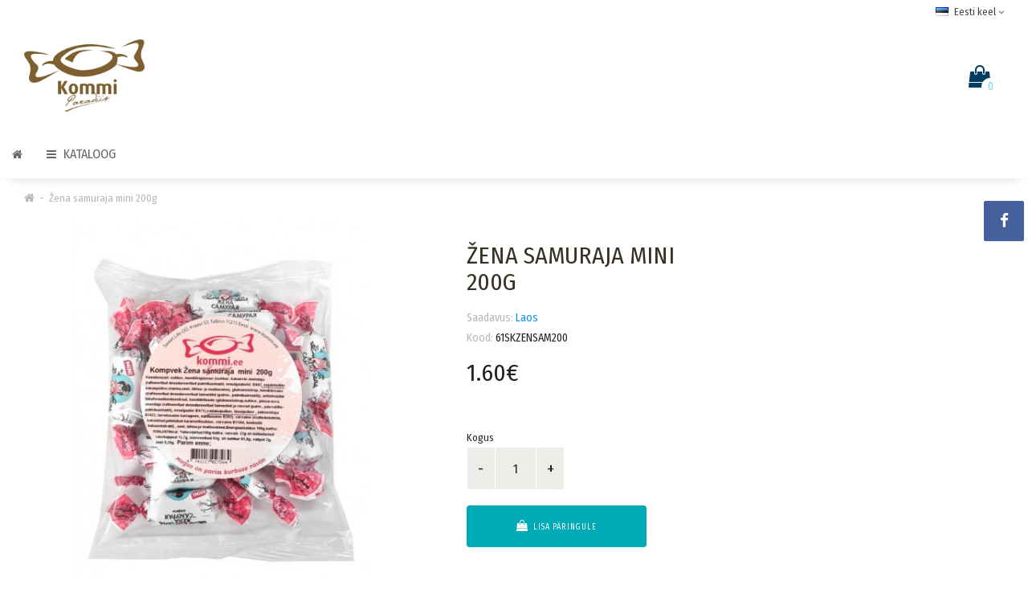

--- FILE ---
content_type: text/html; charset=utf-8
request_url: http://kommi.ee/61SKZENSAM200_eng
body_size: 15095
content:
<!DOCTYPE html>
<!--[if IE]><![endif]-->
<!--[if IE 8 ]><html dir="ltr" lang="et" class="ie8"><![endif]-->
<!--[if IE 9 ]><html dir="ltr" lang="et" class="ie9"><![endif]-->
<!--[if (gt IE 9)|!(IE)]><!-->
<html dir="ltr" lang="et">
<!--<![endif]-->
<head>
<meta charset="UTF-8" />
<meta name="viewport" content="width=device-width, initial-scale=1">
<meta http-equiv="X-UA-Compatible" content="IE=edge">
<title>Žena samuraja mini 200g</title>
<base href="http://kommi.ee/" />
<script src="catalog/view/javascript/jquery/jquery-2.1.1.min.js" type="text/javascript"></script>
<link href="catalog/view/javascript/bootstrap/css/bootstrap.min.css" rel="stylesheet" media="screen" />
<script src="catalog/view/javascript/bootstrap/js/bootstrap.min.js" type="text/javascript"></script>
<link href="catalog/view/javascript/font-awesome/css/font-awesome.min.css" rel="stylesheet" type="text/css" />
<link href="catalog/view/theme/oxy/stylesheet/stylesheet.css" rel="stylesheet">
<link href="catalog/view/theme/oxy/stylesheet/stylesheet-small-screens.css" rel="stylesheet">
<link href="catalog/view/javascript/jquery/datetimepicker/bootstrap-datetimepicker.min.css" type="text/css" rel="stylesheet" media="screen" />
<script src="catalog/view/javascript/common.js" type="text/javascript"></script>
<script src="catalog/view/theme/oxy/js/custom-theme.js" type="text/javascript"></script>
<link href="catalog/view/javascript/jquery/owl-carousel/owl.carousel.css" rel="stylesheet" media="screen" />
<link href="catalog/view/javascript/jquery/owl-carousel/owl.transitions.css" rel="stylesheet" media="screen" />
<script src="catalog/view/javascript/jquery/owl-carousel/owl.carousel.min.js" type="text/javascript"></script>
<link rel="stylesheet" type="text/css" href="catalog/view/theme/oxy/stylesheet/cloud-zoom.css" />
<script type="text/javascript" src="catalog/view/theme/oxy/js/cloud-zoom.js"></script>

<link href="catalog/view/javascript/jquery/swiper/css/swiper.min.css" rel="stylesheet" media="screen" />
<link href="catalog/view/javascript/jquery/swiper/css/opencart.css" rel="stylesheet" media="screen" />
<script src="catalog/view/javascript/jquery/swiper/js/swiper.jquery.js" type="text/javascript"></script>

<link rel="stylesheet" property="stylesheet" type="text/css" href="catalog/view/theme/oxy/stylesheet/dcaccordion.css" />	
<script type="text/javascript" src="catalog/view/theme/oxy/js/jquery.dcjqaccordion.js"></script>
<script type="text/javascript" src="catalog/view/theme/oxy/js/lazyload/lazysizes.min.js"></script>
<script type="text/javascript" src="catalog/view/theme/oxy/js/modernizr.custom.js"></script>

<link href="http://kommi.ee/61SKZENSAM200_est" rel="canonical" />
<link href="http://kommi.ee/image/catalog/banner/candyicon.png" rel="icon" />
<script src="catalog/view/javascript/jquery/datetimepicker/moment/moment.min.js" type="text/javascript"></script>
<script src="catalog/view/javascript/jquery/datetimepicker/moment/moment-with-locales.min.js" type="text/javascript"></script>
<script src="catalog/view/javascript/jquery/datetimepicker/bootstrap-datetimepicker.min.js" type="text/javascript"></script>

<style type="text/css">

/*  Body background color and pattern  */
body {
	background-color: #FFFFFF;
	
  
	
	background-image: none;
	background-position: top center;
	background-repeat: repeat;
	background-attachment: fixed;
}

/*  Headings color  */
h1, h2, h3, h4, h5, h6, .panel-default > .panel-heading, .product-thumb h4 a, #column-left .product-thumb h4 a, #column-right .product-thumb h4 a, .table > thead, .nav-tabs > li > a, legend, #search .form-control, .product-right-sm-info span.p-title, .product-right-sm-related .name a, #tab-review strong, #content .filters a.list-group-item, #content .product-right-sm-related.panel-default > .panel-heading {color: #363122;}
#content h1, #content h2 {padding-bottom: 0;}
#content .panel-inline-title h2 {padding-bottom: 10px;}

/*  Body text color  */
body, #content .tab-content p, #content .product-right-sm-info .modal-body p, ul.pf span, #content .product-buy p, .form-control, span.badge.out-of-stock, #content .flybar-top p.description, #tab-specification .table > tbody > tr > td + td {color: #222222;}

/*  Light text color  */
small, .subtitle, .breadcrumb a, .breadcrumb > li + li:before, .cat-description, .cat-description-above-content, .product-thumb .product_box_brand a, ul.pf li, .product-buy ul.pp, .prev-name, .next-name, .product-right-sm-info span.p-subtitle, .product-right-sm-related .product_box_brand a, .category-slider-items .subcat a, #content .product-right-sm-info .modal-body h1 + p, #features .modal-body h1 + p, .cookie-message, .alert-success, .alert-info, .dropdown-highlight, .sitemap > ul > li > ul > li > ul > li > a, .pagination-box .col-sm-6.text-right, .category-slider-item .subcat li.all a, .rating-date, #content .tltblog .row .col-sm-9 h4 + div p, #content h3 + .row .col-sm-6.col-xs-12 .product-thumb .caption h4 + p {color: #B6B6B6;}

/*  Links color  */
a, a:focus, .list-group a {color: #222222;}

/*  Links hover color  */
a:hover, .breadcrumb a:hover, .dropdown-highlight:hover, .dropdown-highlight:focus, .category-slider-items .subcat li:hover a, .table .btn, .table .btn-primary, .table .btn-primary:hover, .table .btn-primary:focus, .list-group a.active, .list-group a.active:hover, .list-group a:hover, .category-list .image:hover, .category-slider-item .subcat li.all a:hover, ul.pf span.stock {color: #118DF0;}

/*  Icons color  */
#menu_brands .image i, .brand-slider-items .image i, .accordion li.dcjq-parent-li > a + .dcjq-icon, .panel-category-dropdown li a i {color: #5F6853;}

/*  Icons hover color  */
#search .input-group-addon .btn:hover, .theme-modal .modal-body .close, .alert-success i, .alert-success .close, .alert-info i, .alert-info .close, .accordion li.dcjq-parent-li > a + .dcjq-icon:hover, .theme-modal-popup .modal-body .close {color: #118DF0;}
.mfp-close {color: #118DF0!important;}
#toTop:hover, #bar, .swiper-pagination-bullet-active {background-color: #118DF0!important;}

/*  Wrapper  */
.wrapper.framed {box-shadow: 0 2px 4px rgba(0, 0, 0, 0.2), 0 -1px 0 rgba(0, 0, 0, 0.02);}
.wrapper.boxed #column-left .panel, .wrapper.boxed #column-right .panel, .wrapper.boxed #content {box-shadow: 0 2px 4px rgba(0, 0, 0, 0.2), 0 -1px 0 rgba(0, 0, 0, 0.02);}

/*  Content Column  */
#content, #content .panel, .category-list + .panel-default > .panel-heading, .modal-content, .alert-success, .alert-info, .cookie-message, .custom_box, .theme-custom-products .panel-inline-items, .theme-lookbook-bg, .theme-banner-bg, .theme-gallery-bg, .theme-store-tv-bg, .highly-recommended-module-content, #tab-review .rating-text, #column-left .product-thumb .image img, #column-right .product-thumb .image img, #livesearch_search_results {
	background-color: #FFFFFF;
}
.tab-content .table-bordered, .tab-content .table-bordered > thead > tr > th, .tab-content .table-bordered > tbody > tr > th, .tab-content .table-bordered > tfoot > tr > th, .tab-content .table-bordered > thead > tr > td, .tab-content .table-bordered > tbody > tr > td, .tab-content .table-bordered > tfoot > tr > td, .table-bordered > tbody > tr > th, .table-bordered > tfoot > tr > th, .table-bordered > tbody > tr > td, .table-bordered > tfoot > tr > td {
	background-color: #FFFFFF;
	border-color: #FFFFFF;
}
.well, .table-bordered, .table-bordered > thead > tr > th, .table-bordered > thead > tr > td, .table-bordered img {
	border: 1px solid #FFFFFF;
	background-color: #FFFFFF;
}
.product-buy .product-buy-wrapper {
	background-color: #FFFFFF;
	padding: 30px;
}
.nav-tabs > li > a, .nav-tabs > li > a:hover, .sitemap > ul > li > a, .manufacturer-list h3, .search-panel, .product-page #product-tabs .tab-content, .contact-details-wrapper, #tab-review .table-bordered > tbody > tr > td {
	background-color: #FFFFFF;
}

#livesearch_search_results li, .modal-footer, .list-group a, .list-group a.active, .list-group a.active:hover, .list-group a:hover, a.list-group-item.active, a.list-group-item.active:hover, a.list-group-item.active:focus {
    border-top: 1px solid #FFFFFF;	
}	
.modal-header {
    border-bottom: 1px solid #FFFFFF;	
}
.contact-map, .img-thumbnail-theme {
    border: 1px solid #FFFFFF;	
}
hr, #search .input-group-addon {
	border-color: #FFFFFF;
}

/*  Left-Right Column Boxes  */
#column-left .panel, #column-right .panel {
	margin-bottom: 0px;
}

/*  Left Column Box  */
#column-left .panel-default > .panel-heading {
	background-color: #1C5F5D;
}
#column-left .panel, #column-left .owl-carousel {
	background-color: #DEDEDE;
}
#column-left .panel-default > .panel-heading, #column-left .panel-default > .panel-heading h2 {color: #000000;}
#column-left a {color: #222222;}
#column-left a:hover {color: #118DF0;}
#column-left {color: #222222;}
#column-left .panel, #column-left .owl-carousel.carousel-module, #column-left .owl-carousel.banner-module {
	border-bottom: 1px solid #FFFFFF!important;
}

/*  Right Column Box  */
#column-right .panel-default > .panel-heading {
	background-color: #52B5CE;
}
#column-right .panel, #column-right .owl-carousel {
	background-color: #FFFFFF;
}
#column-right .panel-default > .panel-heading, #column-right .panel-default > .panel-heading h2 {color: #FFFFFF;}
#column-right a {color: #222222;}
#column-right a:hover {color: #52B5CE;}
#column-right {color: #222222;}
#column-right .panel, #column-right .owl-carousel.carousel-module, #column-right .owl-carousel.banner-module {border-bottom: 1px solid #FFFFFF!important;}

/*  Category Box   */
#column-left .panel-default.panel-category > .panel-heading, #column-right .panel-default.panel-category > .panel-heading {
	background-color: #FFEBA4;
}
#column-left .panel-default.panel-category, #column-right .panel-default.panel-category {
		background-color: #FFFFFF;
		    border-bottom: 1px solid #FFFFFF!important;
	}
.panel-default.panel-category .accordion li.dcjq-parent-li > a.list-group-item {
	border-bottom: 1px solid #FFFFFF!important;
}
#column-left .panel-default.panel-category > .panel-heading h2, #column-right .panel-default.panel-category > .panel-heading h2 {
    color: #525252;
}
#column-left .panel-default.panel-category a, #column-right .panel-default.panel-category a {color: #222222;}
#column-left .panel-default.panel-category a:hover, #column-right .panel-default.panel-category a:hover, #column-left .panel-default.panel-category .cat-mod-child a:hover, #column-right .panel-default.panel-category .cat-mod-child a:hover {color: #FFFFFF;}
#column-left .panel-default.panel-category .cat-mod-child a, #column-right .panel-default.panel-category .cat-mod-child a, #column-left .accordion li ul li a.list-group-item {color: #222222;}

/*  Filter Box Content  */
#column-left .panel-default.filters > .panel-heading, #column-right .panel-default.filters > .panel-heading {
	background-color: #3E4534;
}
#column-left .panel-default.filters, #column-right .panel-default.filters, #content .panel-default.filters {
		background-color: #F7F6F2;
		    border-bottom: 1px solid #FFFFFF!important;
	}
#column-left .panel-default.filters > .panel-heading h2, #column-right .panel-default.filters > .panel-heading h2 {
    color: #FFFFFF;
}
#column-left .panel-default.filters a, #column-right .panel-default.filters a, #content .panel-default.filters a {color: #222222;}
#column-left .panel-default.filters label, #column-right .panel-default.filters label, #content .panel-default.filters label {color: #222222;}
#column-left .panel-default.filters label:hover, #column-right .panel-default.filters label:hover, #content .panel-default.filters label:hover {color: #4D9BA1;}
#content .panel-default.filters {
	border-bottom: 1px solid #FFFFFF;
}


/*  HEADER  */
header {
	background-color: #FFFFFF;
	background-image: none;
	background-position: top center;
	background-repeat: no-repeat;
	background-attachment: scroll;
}
.is-sticky #menu {
	background-color: #FFFFFF;
}
.button-i, #cart.buttons-header #cart-tt i, .header-custom-box:hover i {color: #003D60;}
#cart #cart-tt #cart-total {background-color: #FFFFFF;}
.buttons-header:hover .button-i {color: #FFFFFF;}
#cart.buttons-header .button-i {color: #7FCEF0;}

#search .form-control, #search .input-group-addon, #search .input-group-addon .btn {background-color: #FFFFFF;}
#search.header-search-bar .input-lg, .modal-body #search {border: 1px solid #9E9D9B;}
#search .form-control::-moz-placeholder {color: #9E9D9B;}
#search .form-control {color: #222222;}
#search .btn .button-i i, #search .input-group-addon .btn i {color: #003D60;}

/*  Top News */
#top-news-wrapper  {background-color: #545B49;}
#top-news-content li a  {color: #545B49;}
#top-news-content i {color: #FFFFFF;}
#top-news-content span#top-news {color: #FFFFFF;}
#top-news-content #news a {color: #FFFFFF;}
#top-news-content #news a:hover {color: #FFFFFF;}

/*  Top Bar  */
#top {
	background-color: #FFFFFF;
}
#top, .top-links li {
	color: #9E9D9B;
}
#top a, #top .btn-link, .top-links a, .top-links .fa-angle-down {
	color: #424242;
}
#top a:hover, #top .btn-link:hover, #top .btn-link:hover i, .top-links a:hover, .top-links a:hover i {
	color: #9E9D9B;
}
.top-links i {
	color: #424242;
} 


/*  MAIN MENU */

/*  Main Menu Bar  */
#menu {

	background-image: none;
	background-repeat: repeat;
}
#menu {
    box-shadow: 0 10px 15px -10px rgba(0, 0, 0, 0.15);
}

/*  Home Page Link  */
#menu #homepage a {
	color: #666666;
}	
#menu #homepage:hover a {
	color: #808080;
}

/*  Categories  */
 
.menu_oc > a, #menu_ver > a, #menu_ver_2 > a, #menu_hor > a, #menu_inline > a,
#menu .flexMenu-popup.dropdown-menus .menu_oc > a, #menu .flexMenu-popup.dropdown-menus #menu_ver > a, #menu .flexMenu-popup.dropdown-menus #menu_ver_2 > a, #menu .flexMenu-popup.dropdown-menus #menu_hor > a, #menu .flexMenu-popup.dropdown-menus #menu_inline > a {
	color: #666666;
}	
.menu_oc:hover > a, #menu_ver:hover > a, #menu_ver_2:hover > a, #menu_hor:hover > a, #menu_inline:hover > a,
#menu .flexMenu-popup.dropdown-menus .menu_oc:hover > a, #menu .flexMenu-popup.dropdown-menus #menu_ver:hover > a, #menu .flexMenu-popup.dropdown-menus #menu_ver_2:hover > a, #menu .flexMenu-popup.dropdown-menus #menu_hor:hover > a, #menu .flexMenu-popup.dropdown-menus #menu_inline:hover > a {
	color: #858585;
}
.common-home #menu #menu_ver_2 > a + .dropdown-menus {opacity: 1; visibility: visible;}
.common-home .is-sticky #menu #menu_ver_2 > a + .dropdown-menus {opacity: 0; visibility: hidden;}

/*  Brands  */
 
#menu_brands {
	background-color: #F8F8F6;
}
#menu_brands:hover {
	background-color: #F7F6F2;
}
#menu_brands > a, #menu .flexMenu-popup.dropdown-menus #menu_brands > a {
	color: #222222;
}	
#menu_brands:hover > a, #menu .flexMenu-popup.dropdown-menus #menu_brands:hover > a {
	color: #004994;
}

/*  Custom Blocks  */
 
.menu_custom_block {
	background-color: #F8F8F6;
}
.menu_custom_block:hover {
	background-color: #F7F6F2;
}
.menu_custom_block > a, #menu .flexMenu-popup.dropdown-menus .menu_custom_block > a {
	color: #222222;
}	
.menu_custom_block:hover > a, #menu .flexMenu-popup.dropdown-menus .menu_custom_block:hover > a {
	color: #004994;
}

/*  Custom Dropdown Menus  */
 
.menu_custom_menu {
	background-color: #F8F8F6;
}
.menu_custom_menu:hover {
	background-color: #F7F6F2;
}
 
.menu_custom_menu > a, #menu .flexMenu-popup.dropdown-menus .menu_custom_menu > a {
	color: #191710;
}	
.menu_custom_menu:hover > a, #menu .flexMenu-popup.dropdown-menus .menu_custom_menu:hover > a {
	color: #005BB8;
}

/*  Custom Links  */
 
.menu_links {
	background-color: #F8F8F6;
}	
.menu_links:hover {
	background-color: #F7F6F2;
}	
.menu_links a, .flexMenu-viewMore a > i, #menu .flexMenu-popup.dropdown-menus .menu_links a {
	color: #004994;
}	
.menu_links:hover a, .flexMenu-viewMore:hover a > i, #menu .flexMenu-popup.dropdown-menus .menu_links:hover a {
	color: #005EBF;
}

/*  Flex Menu  */
#menu .flexMenu-viewMore > a + .dropdown-menus {
    background-color: #FFEBA4;
}

/*  Sub-Menu  */
#menu .dropdown-menu, #menu .dropdown-menus {
	background-color: #FFFFFF;
	color: #222222;
}
#menu .dropdown-highlight {
	background-color: #F8F8F6;
}
#menu .dropdown-menus a, #menu_brands .brand-item .name {
	color: #000000;
}	
#menu .dropdown-menus a:hover, #menu .dropdown-menus li a:hover, #menu #menu_hor .dropdown-menus li.sub-cat:hover > a, #menu #menu_hor .dropdown-menus li.main-cat > a:hover, #menu_brands .brand-item:hover .name, #menu #menu_inline .dropdown-menus li .dropdown-menus a:hover, #menu #menu_ver .dropdown-menus .dropdown-menus a:hover, #menu #menu_ver_2 .dropdown-menus .dropdown-menus a:hover, #menu .menu_oc .dropdown-menus .dropdown-menus a:hover {
	color: #004994;
}
#menu #menu_hor .dropdown-menus li.sub-cat > a, #menu #menu_inline .dropdown-menus li .dropdown-menus a, #menu #menu_ver .dropdown-menus .dropdown-menus a, #menu #menu_ver_2 .dropdown-menus .dropdown-menus a, #menu .menu_oc .dropdown-menus .dropdown-menus a {
	color: #666666;
}
#menu .dropdown-menu, #menu .dropdown-menus {
	box-shadow: 0 2px 4px rgba(0, 0, 0, 0.2), 0 -1px 0 rgba(0, 0, 0, 0.02);
}
.navbar {text-align: left;}


#menu #menu_hor .dropdown-menus li.main-cat > a {
	border-bottom: 2px solid #004994;
}
#menu #menu_hor .dropdown-menus li.sub-cat > a, #menu .menu_custom_menu .dropdown-menus a {
	border-bottom: 1px solid #F8F8F6;
}

/*  Product Box  */
span.badge.sale {background-color: #118DF0;}
span.badge.new {background-color: #1C5F5D;}
span.badge.out-of-stock {background-color: #FFFFFF;}
.rating .fa-y .fa-star {color: #82CE69;}

/*  FOOTER  */
footer {
	background-image: none;
	background-position: top center;
	background-repeat: repeat;
}

/*  Top Custom Block 1  */
#footer_custom_top_1 {
	color: #222222;
	background-color: #F7F6F2;
	background-image: none;
	background-position: top center;
	background-repeat: repeat;
	border-top: 1px solid #F7F6F2;
}
#footer_custom_top_1 a {color: #222222;}
#footer_custom_top_1 a:hover {color: #118DF0;}

/*  Information, Custom Column  */
#information {
	color: #222222;
	background-color: #F7F7F7;
	background-image: none;
	background-position: top center;
	background-repeat: repeat;
	border-top: 1px solid #FFFFFF;
}
#information h4 {
	color: #000000;
}
#information a, #information span {color: #222222;}
#information a:hover {color: #004994;}

/*  Powered by, Payment Images, Follow Us  */
#powered {
	color: #222222;
	background-color: #FFFFFF;
	background-image: none;
	background-position: top center;
	background-repeat: repeat;
}
#powered a {color: #222222;}
#powered a:hover, #powered i:hover {color: #52B5CE;}
#footer-social li.facebook {
	background-color: #3B5998;
}
#footer-social li.twitter {
	background-color: #4BB8E2;
}
#footer-social li.google {
	background-color: #D73A1A;
}
#footer-social li.rrs {
	background-color: #F29735;
}
#footer-social li.pinterest {
	background-color: #C92026;
}
#footer-social li.vimeo {
	background-color: #44A4E3;
}
#footer-social li.flickr {
	background-color: #C3C3C3;
}
#footer-social li.linkedin {
	background-color: #0087CD;
}
#footer-social li.youtube {
	background-color: #DB3B1B;
}
#footer-social li.dribbble {
	background-color: #DA467F;
}
#footer-social li.instagram {
	background-color: #A27358;
}
#footer-social li.behance {
	background-color: #00A8ED;
}
#footer-social li.skype {
	background-color: #00AEF0;
}
#footer-social li.tumblr {
	background-color: #3B5876;
}
#footer-social li.reddit {
	background-color: #FF4400;
}
#footer-social li.vk {
	background-color: #4C75A3;
}

/*  Bottom Custom Block 1  */
#footer_custom_1 {
	color: #B6B6B6;
	background-color: #FFFFFF;
	background-image: none;
	background-position: top center;
	background-repeat: repeat;
	border-top: 1px solid #FFFFFF;
}
#footer_custom_1 a {color: #222222;}
#footer_custom_1 a:hover {color: #309CB8;}

/*  Bottom Custom Block 2  */
#footer_custom_2 {
	color: #222222;
	background-color: #F7F6F2;
	background-image: url("catalog/view/theme/oxy/image/patterns/p320.png");
	background-position: center;
	background-repeat: repeat;
}
#footer_custom_2 a {color: #222222;}
#footer_custom_2 a:hover {color: #82CE69;}


/*  Prices */
#content .product-thumb p.price, #cart span.price, #column-left .product-items .price, #column-right .product-items .price, .product-buy .price-reg, #content .product-right-sm-related p.price, .product-buy .price-old {color: #222222;}
.price-old, .product-thumb .price-tax {color: #B6B6B6;}
.price-new, .save-percent {color: #004994;}

/*  Buttons */
.btn-default, button.wishlist, button.compare, .pagination > li > a, .pagination > li > span, #cart .btn-default, input#input-quantity, input.dec, input.inc, .owl-carousel .owl-buttons div, .theme-gallery-content .gallery-hover-box, .theme-store-tv-content .store-tv-hover-box, .btn.theme-banner-title.no-link:hover, #footer_custom_top_1 a.btn-default, footer_custom_1 a.btn-default, #information a.btn-default, #footer_custom_2 a.btn-default, #menu .dropdown-menus a.btn-default.menu-button, .product-right-sm-info span.p-icon, .swiper-pager div {
	 
	background-color: #EDECE8;
		color: #222222;
	border: 2px solid #EDECE8;
}
.btn-default:hover, #column-left .btn-default:hover, #column-right .btn-default:hover, .btn-default:focus, .btn-default:active, .btn-default.active, .btn-default.disabled, .btn-default[disabled], button.wishlist:hover, button.compare:hover, .pagination > li > a:hover, .pagination > li > a:focus, .pagination > li > a:active, .pagination > li > span:hover, #cart .btn-default:hover, input.dec:hover, input.inc:hover, .panel-inline-content .brand-slider-item:hover .btn-default, .panel-inline-content .category-slider-item:hover .btn-default, .category-list .image:hover .btn-default, .owl-carousel .owl-buttons div:hover, .theme-lookbook-item:hover .theme-lookbook-item-title, .theme-banner-item:hover .theme-banner-title, #footer_custom_top_1 a.btn-default:hover, footer_custom_1 a.btn-default:hover, #information a.btn-default:hover, #footer_custom_2 a.btn-default:hover, #menu .dropdown-menus a.btn-default.menu-button:hover, .btn-default.active:hover, .swiper-pager div:hover {
	background-color: #78C2E3;
    color: #FFFFFF;
	border: 2px solid #78C2E3;	
		box-shadow: 0 2px 4px rgba(0, 0, 0, 0.2), 0 -1px 0 rgba(0, 0, 0, 0.02);
	}
.theme-gallery-content .gallery-hover-box i, .theme-store-tv-content .store-tv-hover-box i {
	color: #222222;
}
input[type="text"]:focus, input[type="password"]:focus, input[type="date"]:focus, input[type="datetime"]:focus, input[type="email"]:focus, input[type="number"]:focus, input[type="search"]:focus, input[type="tel"]:focus, input[type="time"]:focus, input[type="url"]:focus, textarea:focus, select:focus, .form-control:focus, .form-control {
	background-color: #FFFFFF;
	color: #222222;
	border: 1px solid #EDECE8;
}


.btn-primary, .pagination > .active > a, .pagination > .active > span, .pagination > .active > a:hover, .pagination > .active > span:hover, .pagination > .active > a:focus, .pagination > .active > span:focus, #cart .btn-primary, #footer_custom_top_1 a.btn-primary, footer_custom_1 a.btn-primary, #information a.btn-primary, .contact-block + .dropdown-menu li div.contact-links a.btn-primary, .compare-page .table .btn-primary, #footer_custom_2 a.btn-primary, .brand-slider-item:hover .btn-default.inline-name, #menu .dropdown-menus a.btn-primary.menu-button, #cart .checkout a.btn-default, .contact-block + .dropdown-menu li div.contact-links a.btn-default {
	 
	background-color: #00AAB7;
		color: #FFFFFF;
	border: 2px solid #00AAB7;
}
.nav-tabs > li.active > a:hover, .nav-tabs > li.active > a, .nav-tabs > li.active > a:focus {
	 
	background-color: #00AAB7;
		color: #FFFFFF;
}
.ei-title h4 a.btn {
	color: #FFFFFF!important;
}

.btn-primary:hover, .btn-primary:focus, .btn-primary:active, .btn-primary.active, .btn-primary.disabled, .btn-primary[disabled], #cart .btn-primary:hover, #footer_custom_top_1 a.btn-primary:hover, footer_custom_1 a.btn-primary:hover, #cart .checkout a.btn-default:hover, #information a.btn-primary:hover, .contact-block + .dropdown-menu li div.contact-links a.btn:hover, .compare-page .table .btn-primary:hover, #footer_custom_2 a.btn-primary:hover, .brand-slider-item .btn-default.inline-name, #menu .dropdown-menus a.btn-primary.menu-button:hover {
	background-color: #78C2E3;
    color: #222222;
	border: 2px solid #78C2E3;	
		box-shadow: 0 2px 4px rgba(0, 0, 0, 0.2), 0 -1px 0 rgba(0, 0, 0, 0.02);
	}
.btn, .theme-modal-popup .modal-body .close, #product-tabs .nav-tabs li a {
	border-radius: 4px!important;
}
#features .theme-modal:hover span.f-icon {
	box-shadow: 0 2px 4px rgba(0, 0, 0, 0.2), 0 -1px 0 rgba(0, 0, 0, 0.02);
}

/*  Dropdowns  */
.dropdown-menu, .dropdown-menus, .my-account-dropdown-menu li, #cart .dropdown-menu, #menu-mobile, .prev, .next {background-color: #FFFFFF;}
#cart span.name a, #cart span.quantity, .sidebar-nav > .sidebar-title, .sidebar-nav h5, #cart .dropdown-menu li div.cart-title .cart-total, #cart .table.cart-total span, .contact-block + .dropdown-menu li div.contact-title, .contact-block + .dropdown-menu li div.contact-details span, .information-block + .dropdown-menu li div.information-title, .information-block + .dropdown-menu li div.information-details span, .sidebar-nav li.category-mobile a {color: #222222;}
#cart .table.cart-total > tbody > tr > td, .dropdown-menu .datepicker, .prev-name, .next-name, .contact-block + .dropdown-menu li div.contact-details, .sidebar-nav li a {color: #5C523E;}
#cart .table.cart-total > tbody > tr > td:first-child, #cart .dropdown-menu li p, #cart .dropdown-menu li div.cart-title i, #cart .dropdown-menu small, #cart span.price, #cart button.item-remove, .sidebar-nav li.dcjq-parent-li ul li a, .contact-block + .dropdown-menu li div.contact-details .col-sm-6, .information-block + .dropdown-menu li div.information-details a, .prev-arrow a, .next-arrow a {color: #827458;}
.dropdown-menu a, #top .dropdown-menu a, #top .dropdown-menu .btn-link, .bootstrap-datetimepicker-widget td.old, .bootstrap-datetimepicker-widget td.new, #column-left .panel-default.panel-category .dropdown-menus a, #column-right .panel-default.panel-category .dropdown-menus a {color: #1C5F5D;}
.dropdown-menu a:hover, #top .dropdown-menu a:hover, .my-account-dropdown-menu li.logout a:hover, #top .dropdown-menu li:hover .btn-link, .information-block + .dropdown-menu li div.information-details a:hover, .prev-name:hover, .next-name:hover, #column-left .panel-default.panel-category .dropdown-menus a:hover, #column-right .panel-default.panel-category .dropdown-menus a:hover {color: #004994;}
.top-links .my-account-dropdown-menu i {color: #1C5F5D;}
.top-links .my-account-dropdown-menu li a:hover i, #cart button.item-remove:hover, #contact-toggle-close span, #menu-mobile-toggle-close span, #highly-recommended-module-close span, .sidebar-nav li.home-mobile a, .sidebar-nav li a:hover, .sidebar-nav li.dcjq-parent-li ul li a:hover, #cart .dropdown-menu li div.cart-title .cart-total span {color: #004994;}
.sidebar-nav > .sidebar-title, .my-account-dropdown-menu li.logout, #cart .checkout, #cart .cart-title, .contact-block + .dropdown-menu li div.contact-title, .contact-block + .dropdown-menu li div.contact-links, .information-block + .dropdown-menu li div.information-title, .prev-name, .next-name {background-color: #F7F6F2;}
.my-account-dropdown-menu li, #form-currency li, #form-language li, .information-block + .dropdown-menu li div.information-details ul li, .menu_custom_menu .dropdown-menus a, #cart .table-striped > tbody > tr, #accordion-mobile li.dcjq-parent-li, #accordion-mobile .home-mobile, #accordion-mobile .menu_links {border-bottom: 1px solid #F7F6F2;}
.my-account-dropdown-menu li:nth-child(2n) {border-left: 1px solid #F7F6F2;}
.dropdown-menu, .dropdown-menus, #livesearch_search_results, .modal-content {
	box-shadow: 0 2px 4px rgba(0, 0, 0, 0.2), 0 -1px 0 rgba(0, 0, 0, 0.02);
}
.prev, .next, .panel-category-dropdown .dropdown-menus {
	box-shadow: 0 2px 4px rgba(0, 0, 0, 0.2), 0 -1px 0 rgba(0, 0, 0, 0.02);
}

/*  Fonts  */

/*  Body  */
body, button, select, .form-control, .menu_label, .tooltip-inner { 
    font-family: Fira Sans Condensed,Arial,Helvetica,sans-serif; 
}
body, button, select, .form-control, #cart .table > tbody > tr > td, #menu .dropdown-menus, .category-slider-items .subcat a, .panel-category-dropdown .dropdown-menus a, .panel-inline-items .inline-name, .btn.theme-banner-title, .btn.theme-lookbook-item-title, .information-block + .dropdown-menu li div.information-details ul li a, .newsletter-block label, .filters label, #top .btn-group > .btn, .buttons-header, #cart > .btn, .btn-group > .dropdown-menu, .dropdown-menu, .dropdown-menus { 
	font-size: 14px;
}
body, input, button, select, .form-control, .dropdown-menu.my-account-dropdown-menu li a, .newsletter-block label { 
    text-transform: none;
}

/*  Small Text  */
small, .small, label, #top-news-content, #top, #top #form-currency .btn-link, #top #form-language .btn-link, #menu .dropdown-menus a.see-all, .breadcrumb a, .product-thumb .product_box_brand a, .header-custom-box .header-custom-subtitle, span.badge.sale, span.badge.new, ul.pf-top li, .filters label, .filters a.list-group-item {
	font-size: 13px;
}

/*  Headings and Product Name  */
h1, h2, h3, h4, h5, h6, .panel-heading, .product-right-sm-info span.p-title, #features .f-title, .header-custom-title, legend, .sidebar-nav > .sidebar-title, #menu #menu_hor .dropdown-menus li.main-cat > a, .information-block + .dropdown-menu li div.information-title, .information-block + .dropdown-menu li div.information-details span, .contact-block + .dropdown-menu li div.contact-title, .contact-block + .dropdown-menu li div.contact-details span, #cart .dropdown-menu li p, #cart .dropdown-menu li div.cart-title, #cart span.name a, #cart span.quantity, #cart .table.cart-total > tbody > tr > td, .sidebar-nav li a, #tab-specification strong, #tab-review strong, #open-top-custom-block, .alert, .filters a.list-group-item, #cart #cart-tt #cart-total, #menu #homepage a, #menu .main-menu > li > a, #menu .dropdown-menus.flexMenu-popup > li > a, .price, .price-new, .price-old, .price-reg, .save-percent { 
    font-family: Fira Sans Condensed,Arial,Helvetica,sans-serif; 
}
h1, h2, h3, h4, h5, h6, .panel-heading, .product-right-sm-info span.p-title, #features .f-title, .header-custom-title, legend, .sidebar-nav > .sidebar-title, .information-block + .dropdown-menu li div.information-title, .information-block + .dropdown-menu li div.information-details span, .contact-block + .dropdown-menu li div.contact-title, .contact-block + .dropdown-menu li div.contact-details span, #cart .dropdown-menu li div.cart-title, #cart span.name a, #cart span.quantity, #cart .table.cart-total > tbody > tr > td, .sidebar-nav li a, #tab-specification strong, #tab-review strong, #open-top-custom-block, .alert, .filters a.list-group-item, #cart #cart-tt #cart-total { 
    font-weight: normal; 
}
h1, h2, h3, h4, h5, h6, .panel-heading, .product-right-sm-info span.p-title, #features .f-title, .header-custom-title, legend, .sidebar-nav > .sidebar-title, #menu #menu_hor .dropdown-menus li.main-cat > a, .information-block + .dropdown-menu li div.information-title, .information-block + .dropdown-menu li div.information-details span, .contact-block + .dropdown-menu li div.contact-title, .contact-block + .dropdown-menu li div.contact-details span, #cart .dropdown-menu li div.cart-title, #cart span.name a, #cart .table.cart-total > tbody > tr > td, .sidebar-nav li a, #tab-specification strong, #tab-review strong, #open-top-custom-block, .alert, .filters a.list-group-item  { 
    text-transform: uppercase;
}

/*  Subtitle  */
.subtitle, #content .tltblog .row .col-sm-9 h4 + div p {
	font-family: Fira Sans Condensed,Arial,Helvetica,sans-serif; 
    font-size: 12px;
    font-weight: normal;
	font-style: normal;
    text-transform: none;
}

/*  Prices  */
.price, .price-new, .price-old, .price-reg, .save-percent { 
    font-weight: normal; 
}

/*  Buttons  */
.btn-default, .btn-primary, .btn-danger {
    font-size: 10px;
    font-weight: normal; 
    text-transform: uppercase;
}

/*  Main Menu Bar  */
#menu #homepage a, #menu .main-menu > li > a, #menu .dropdown-menus.flexMenu-popup > li > a {
	font-size: 16px;
    font-weight: normal;
    text-transform: uppercase;
}

/*  Sub-Menu Main Categories  */
#menu #menu_hor .dropdown-menus li.main-cat > a {
	font-size: 14px;
    font-weight: normal;
}

/*  Sub-Menu Other Links  */
#menu .dropdown-menus a {
	font-size: 12px;
    font-weight: normal;
}

</style>

<style type="text/css">

/*  Layout  */
@media (max-width: 767px) {
#content .product-layout:nth-child(2n+1) {
	clear: both;
}
}
@media (min-width: 768px) {
#content .product-layout:nth-child(5n+1) {
	clear: both;
}
}

/*  Logo Creator  */
#logo .logo-creator a {color: #424242;}
#logo i {color: #F1494B;}

/*  Top Promo Message Slider  */
#top-custom-block-content {
	display:none;
}
#open-top-custom-block i {
	color: #B2945F;
}
#open-top-custom-block i.fa-plus, #open-top-custom-block i.fa-minus {
	color: #FFFFFF;
}

#open-top-custom-block {
	background-color: #EDD05F;
	color: #FFFFFF;
	background-image: none;
}

#top-custom-block-wrapper {
	background-color: #424242;
	color: #FFFFFF;
	background-image: none;
}


/*  Layout  */

.wrapper.framed {
	margin: 0 auto 30px;
}

.wrapper.full-width .full-width-container {
	max-width: 1440px;
}


/*  Top Bar  */

/*  MAIN MENU */

/*  Main Menu Labels  */
 
#menu_label1:after { background-color:#555555; }
 
#menu_label2:after { background-color:#555555; }
 
#menu_label3:after { background-color:#555555; }
 
#menu_label4:after { background-color:#555555; }
 
#menu_label5:after { background-color:#555555; }
 
#menu_label6:after { background-color:#555555; }
 
#menu_label7:after { background-color:#555555; }
 
#menu_label8:after { background-color:#555555; }
 
#menu_label9:after { background-color:#555555; }
 
#menu_label10:after { background-color:#555555; }
 
#menu_label11:after { background-color:#555555; }
 
#menu_label12:after { background-color:#555555; }
 
#menu_label13:after { background-color:#555555; }
 
#menu_label14:after { background-color:#555555; }
 
#menu_label15:after { background-color:#555555; }

/*  Custom Bar below Main Menu  */
#custom-bar-wrapper {
	background-color: #373737;
	color: #FFFFFF;
	background-image: none;
}

/*  Category Page  */
.category_top_title h1 {color: #424242;}

/*  Product Box  */
	
.product_box_brand {display: none;}
	
a.list-quickview, .product-grid.product-box-style-1 .list-quickview, .product-grid a.quickview, .product-gallery a.quickview, .product-items-theme-featured .product-grid .flybar .flybar-items .quickview {display: none;}
	
.product-grid .rating, .product-list .rating, #content .product-list.product-small-list .product-thumb .rating, .product-gallery .rating, #content .box-product .rating, #column-left .box-product .rating, #column-right .box-product .rating, .product-box-slider .rating, .product-right-sm-related .rating {display: none;}
	
.product-list .list-wishlist, .product-grid .wishlist, .product-gallery .wishlist, .product-list .list-compare, .product-grid .compare, .product-gallery .compare {display: none;}
	
#content .product-grid div:hover .image a img, #content .box-product div:hover .image a img {
	transform: scale(1.1);
    -moz-transform: scale(1.1);
    -webkit-transform: scale(1.1);
    -o-transform: scale(1.1);
    -ms-transform: scale(1.1);
}
.product-grid .name, #content .box-product .name, #content .box-product .product_box_brand, .product-bottom-related .name, .product-box-slider .name, .product-grid .product_box_brand, .product-box-slider .product_box_brand, .product-bottom-related-flexslider .product_box_brand, .product-bottom-related-flexslider .rating, .tab-content-products .product_box_brand, .product-grid .price, #content .box-product .price, .product-box-slider .price, .product-bottom-related .price, .product-grid .rating, #content .box-product .rating, .product-box-slider .rating, .product-grid .cart, #content .box-product .cart, .product-box-slider .cart, .product-bottom-related .cart, .product-right-sm-related .name, .product-right-sm-related .product_box_brand, .product-right-sm-related .rating, .product-right-sm-related p.price, .product-grid .product-list-buttons {
	
	text-align: left;
	}
	
h1, h2, h3, .cat-description, .cat-description-above-content, #product-tabs .nav-tabs, .module-style-2 .panel-inline-title h2, .module-style-2 .panel-inline-subtitle {
	text-align: center;
}
.module-style-2 .panel-inline-content .panel-inline-subtitle {
	padding: 0 25%;
}
#content .product-buy h1 {
	text-align: left;
}
#content .product-buy h1:before {
	margin-left: 0;
}
.pf-top {
	text-align: center;
}


/*  Product Page  */
  
.prev, .next {display: none;}


/*  Snapchat Widget  */
.snapchat_box {
    background-color: #000000;
}

/*  Video Widget  */
.video_box_wrapper #video_box_icon {
    background-color: #E22C29;
}
.video_box_wrapper .video_box {
    border: 4px solid #E22C29;
}
 
/*  Custom Content Widget  */
.custom_box_wrapper #custom_box_icon {
    background-color: #424242;
}
.custom_box_wrapper .custom_box {
    border: 4px solid #424242;
}


/*  FOOTER  */

/*  Bottom Custom Block 2  */


/*  Other  */

</style>


<link href='//fonts.googleapis.com/css?family=Fira+Sans+Condensed:400,400i,300,700,900&amp;subset=latin,cyrillic-ext,latin-ext,cyrillic,greek-ext,greek,vietnamese' rel='stylesheet' type='text/css'>


<script>
$(function(){
  $.stellar({
    horizontalScrolling: false,
	verticalOffset: 0
  });
});
</script>

<!-- Global site tag (gtag.js) - Google Analytics -->
<script async src="https://www.googletagmanager.com/gtag/js?id=UA-177250319-1"></script>
<script>
  window.dataLayer = window.dataLayer || [];
  function gtag(){dataLayer.push(arguments);}
  gtag('js', new Date());

  gtag('config', 'UA-177250319-1');
</script>


</head>
<body class="product-product-1708">

  
<div class="facebook_wrapper hidden-xs">
<div id="facebook_icon"><i class="fa fa-facebook"></i></div>
<div class="facebook_box">
<div id="fb-root"></div>
<script>(function(d, s, id) {
  var js, fjs = d.getElementsByTagName(s)[0];
  if (d.getElementById(id)) return;
  js = d.createElement(s); js.id = id;
  js.src = "//connect.facebook.net/en_US/sdk.js#xfbml=1&version=v2.5";
  fjs.parentNode.insertBefore(js, fjs);
}(document, 'script', 'facebook-jssdk'));</script>
<div class="fb-page" data-href="https://www.facebook.com/1435698430078702" data-width="327" data-height="389" data-colorscheme="light" data-tabs="timeline" data-small-header="true" data-adapt-container-width="true" data-hide-cover="false" data-show-facepile="true"></div>
  <script type="text/javascript">    
  $(function(){        
        $(".facebook_wrapper").hover(function(){            
        $(".facebook_wrapper").stop(true, false).animate({right: "0" }, 800, 'easeOutQuint' );        
        },
  function(){            
        $(".facebook_wrapper").stop(true, false).animate({right: "-335" }, 800, 'easeInQuint' );        
        },1000);    
  }); 
  </script>
</div>
</div>
 







<div class="sidebar-opacity"></div>
<div id="wrapper" class="wrapper full-width">


<header class="header-style-4">

<nav id="top">
  <div class="container"> 
    <div class="top-links nav pull-left">
      <ul class="list-inline">
                <!--<li class="hidden-xs"><a href="http://kommi.ee/index.php?route=information/contact"><i class="fa fa-phone"></i> <span>+372 6 503 045</span></a></li>
        <li><a href="http://kommi.ee/index.php?route=information/contact"><i class="fa fa-envelope"></i> <span class="hidden-xs">epood@kommi.ee</span></a></li> -->
      </ul>
    </div>
    
    
    <div class="pull-right">
<form action="http://kommi.ee/index.php?route=common/language/language" method="post" enctype="multipart/form-data" id="form-language">
  <div class="btn-group">
    <button class="btn btn-link dropdown-toggle" data-toggle="dropdown">
         
    <img src="catalog/language/et-ee/et-ee.png" alt="Eesti keel" title="Eesti keel">
    <span class="hidden-xs hidden-sm hidden-md">Eesti keel</span> <i class="fa fa-angle-down"></i>
                            </button>
    <ul class="dropdown-menu dropdown-menu-right">
            <li><button class="btn btn-link btn-block language-select" type="button" name="et-ee"><img src="catalog/language/et-ee/et-ee.png" alt="Eesti keel" title="Eesti keel" /> Eesti keel</button></li>
            <li><button class="btn btn-link btn-block language-select" type="button" name="ru-ru"><img src="catalog/language/ru-ru/ru-ru.png" alt="Русский" title="Русский" /> Русский</button></li>
            <li><button class="btn btn-link btn-block language-select" type="button" name="en-gb"><img src="catalog/language/en-gb/en-gb.png" alt="English" title="English" /> English</button></li>
          </ul>
  </div>
  <input type="hidden" name="code" value="" />
  <input type="hidden" name="redirect" value="http://kommi.ee/61SKZENSAM200_est" />
</form>
</div>

    
    <div class="top-links nav pull-right">
    <ul class="list-inline">
                                <!--<li><a href="http://kommi.ee/index.php?route=checkout/checkout" title="Päringu esitamine"><i class="fa fa-share hidden-md hidden-lg"></i> <span class="hidden-xs hidden-sm">Päringu esitamine</span></a></li>-->      
      </ul>
    </div>
    </div>
</nav>
  
  <div class="container">
    <div class="row">
    
      <div class="col-sm-12 header-items">
      
      <div class="dropdown contact-block-wrapper">
      <a data-toggle="dropdown" class="btn dropdown-toggle contact-block hidden-xs hidden-sm">
      <div id="contact-block" class="buttons-header" data-toggle="tooltip" title="Kontakt">
        <div class="button-i"><i class="fa fa-envelope"></i></div>
      </div>
      </a>
      <ul class="dropdown-menu pull-right">
        <li>
          <div class="contact-title">Kontakt</div>
        </li>
        <li>
          <div class="contact-details">
          
          <div class="row">
          <div class="col-sm-6">
          <span>Telefon</span><br>
          +372 6 503 045
          </div>
          <div class="col-sm-6">
          <span>E-mail</span><br>
          epood@kommi.ee
          </div>
          </div>
          
          <div class="row">
          <div class="col-sm-6">
          <span>Aadress</span><br>
          Kraavi 57, Tallinn 11215, Estonia<br />
Reg. kood: 12528539<br />
KMKR: EE101684082
          </div>
          <div class="col-sm-6">
                    </div>
          </div>

                    
          </div>
        </li>
        <li>
        <div class="contact-links"><a href="https://maps.google.com/maps?q=59.36570691%2C24.71279204&hl=et-ee&t=m&z=15" class="btn btn-xs btn-default popup-gmaps" target="_blank">Vaata Google'i kaarti</a>&nbsp;&nbsp;&nbsp;<a href="http://kommi.ee/index.php?route=information/contact" class="btn btn-xs btn-primary">TAGASISIDE VORM</a></div>
        </li>
      </ul>
      </div>
      <script>
      $(document).ready(function() {
        $('.popup-youtube, .popup-vimeo, .popup-gmaps').magnificPopup({
          disableOn: 700,
          type: 'iframe',
          mainClass: 'mfp-fade',
          removalDelay: 160,
          preloader: false,
          fixedContentPos: false
        });
      });
	  </script>
  
     
      <div class="dropdown information-block-wrapper">      
      <a data-toggle="dropdown" class="btn dropdown-toggle information-block hidden-xs hidden-sm">
      <div id="information-block" class="buttons-header" data-toggle="tooltip" title="Ettevõte">
        <div class="button-i"><i class="fa fa-bars"></i></div>
      </div>
      </a>
      <ul class="dropdown-menu pull-right">
        <li>
          <div class="information-title">Ettevõte</div>
        </li>
        <li>
          <div class="information-details">
          
          <div class="row">
          <div class="col-sm-4">
          <span>Ettevõte</span><br>
          <ul>
           
          <li><a href="http://kommi.ee/meist">Meist</a></li>
                    </ul>
          </div>
          <div class="col-sm-4">
          <span>Klienditeenindus</span><br>
          <ul>
          <li><a href="http://kommi.ee/index.php?route=information/contact">Kontakt</a></li>          <li><a href="http://kommi.ee/index.php?route=account/account">Minu konto</a></li>          <li><a href="http://kommi.ee/index.php?route=account/return/insert">Kauba tagastus</a></li>          <li><a href="http://kommi.ee/index.php?route=account/order">Tellimuste ajalugu</a></li>          <li><a href="http://kommi.ee/index.php?route=account/wishlist">Soovide nimekiri (0)</a></li>          </ul>
          </div>
          <div class="col-sm-4">
          <span>Lisad</span><br>
          <ul>
          <li><a href="http://kommi.ee/index.php?route=product/manufacturer">Brands</a></li>          <li><a href="http://kommi.ee/index.php?route=account/voucher">Kinkekaardid</a></li>          <li><a href="http://kommi.ee/index.php?route=affiliate/account">Partnerprogramm</a></li>          <li><a href="http://kommi.ee/index.php?route=product/special">Sooduspakkumised</a></li>          <li><a href="http://kommi.ee/index.php?route=account/newsletter">Uudiskiri</a></li>          <li><a href="http://kommi.ee/index.php?route=information/sitemap">Sisukaart</a></li>          </ul>
          </div>
          </div>
          
          </div>
        </li>
      </ul>
      </div>

        <div id="logo">
        <div id="logo-table">
        <div id="logo-table-cell">
                    <a href="http://kommi.ee/index.php?route=common/home"><img src="http://kommi.ee/image/catalog/Pictures/logo2022n.png" title="Sweet Life OÜ" alt="Sweet Life OÜ" /></a>
                  </div>
        </div>
        </div>
   
      
      <div id="cart" class="btn-group btn-block buttons-header" data-toggle="tooltip" title="Nimekiri">
  <a data-toggle="dropdown" data-loading-text="Laadimine..." class="btn dropdown-toggle">
  <div id="cart-tt"><i class="fa fa-shopping-bag"></i><div id="cart-total" class="button-i">0</div></div>
  </a>
  <ul class="dropdown-menu pull-right">
        <li>
      <p class="text-center"><i class="fa fa-shopping-bag"></i><br />Tooted puuduvad!</p>
    </li>
      </ul>
</div>

        

<!--<div id="search" class="header-search-bar">
  <input type="text" name="search" value="" placeholder="Otsi" class="form-control input-lg" />
  <button type="button" class="btn btn-default btn-lg"><div class="button-i"><i class="fa fa-search"></i></div></button>
</div>-->


      
      <a href="#menu-mobile-toggle" class="btn menu-mobile-block" id="menu-mobile-toggle">
      <div id="menu-mobile-block" class="buttons-header hidden-md hidden-lg" data-toggle="tooltip" title="Menüü">
        <div class="button-i"><i class="fa fa-bars"></i></div>
      </div>
      </a>
      <script>
        $("#menu-mobile-toggle").click(function(e) {
          e.preventDefault();
          $("#wrapper").toggleClass("menu-toggled");
		  $(".sidebar-opacity").toggleClass("menu-toggled");
        });
      </script>
      
      </div>
      
    </div>
  </div>



<script>
  $(window).load(function(){
    $("#menu").sticky({ topSpacing: 0 });
  });
</script>

<nav id="menu" class="navbar hidden-sm">
      
  <div class="container">
    <div class="collapse navbar-collapse navbar-ex1-collapse">
      
      <ul class="main-menu menu flex">

        <!-- Home Page Link -->
                <li id="homepage" class="homepage-icon"><a href="http://kommi.ee/index.php?route=common/home"><i class="fa fa-home"></i> <span>Avaleht</span></a></li>
          
 
                        
                
                
                
              
        <!-- Categories Horizontal Style -->
        <li id="menu_hor">
        <a href="#" class="dropdown-toggle" data-toggle="dropdown"><i class="fa fa-bars"></i> Kataloog</a>
        <div class="dropdown-menus col-sm-12">
        <div class="container">
        
        
                  <div class="col-sm-12 menu-hor-categories-wrapper-12">
                <div class="menu-hor-categories">
                <ul class="list-unstyled col-sm-5-pr">
                <li class="main-cat"><a href="http://kommi.ee/Joulukollektsioon_ee">Jõulukollektsioon 2025-2026</a></li>
                </ul>
                <ul class="list-unstyled col-sm-5-pr">
                <li class="main-cat"><a href="http://kommi.ee/MIISU_brand_est">MIISU</a></li>
                </ul>
                <ul class="list-unstyled col-sm-5-pr">
                <li class="main-cat"><a href="http://kommi.ee/Gift_est">Kingitused (lisa)</a></li>
                </ul>
                </div>
        </div>
        
                
                
        </div>
        </div>

        </li>
        <!-- Categories Horizontal Style - END -->  
                
        
                
         
        
        <!-- Brands -->
        
        <!-- Custom Blocks -->
         
                 
                 
                 
                 
                        
        <!-- Custom Dropdown Menus --> 
                                
        <!-- Custom Links -->
                                                                                                                                                                                
      </ul>
      
    </div>
  </div>
</nav>

<script type="text/javascript">
$(document).ready(function() {
	$("#accordion-mobile").dcAccordion({
		disableLink: false,	
		menuClose: false,
		autoClose: true,
		autoExpand: true,		
		saveState: false
	});
});
</script> 
<div id="menu-mobile" class="hidden-md hidden-lg">
<ul class="accordion sidebar-nav list-group" id="accordion-mobile">  
      <li class="sidebar-title">
      <a href="#menu-mobile-toggle-close" id="menu-mobile-toggle-close"><span aria-hidden="true">&times;</span></a>Menüü
      <script>
      $("#menu-mobile-toggle-close, .sidebar-opacity").click(function(e) {
        e.preventDefault();
        $("#wrapper").toggleClass("menu-toggled");
		$(".sidebar-opacity").toggleClass("menu-toggled");
      });
      </script>
    </li> 
    <li class="home-mobile"><a href="http://kommi.ee/index.php?route=common/home">Avaleht</a></li>
        <li class="category-mobile">
                  <a href="http://kommi.ee/Joulukollektsioon_ee" class="list-group-item">Jõulukollektsioon 2025-2026</a>
                    </li>
        <li class="category-mobile">
                  <a href="http://kommi.ee/MIISU_brand_est" class="list-group-item">MIISU</a>
                    </li>
        <li class="category-mobile">
                  <a href="http://kommi.ee/Gift_est" class="list-group-item">Kingitused (lisa)</a>
                    </li>
                    
                                                                                        
    <li>
      <a href="#" class="dropdown-toggle list-group-item" data-toggle="dropdown">Ettevõte</a><div class="dcjq-icon"><i class="fa fa-plus"></i></div>
      <ul class="list-unstyled">
                <li><a href="http://kommi.ee/meist">Meist</a></li>
              </ul>
    </li>   
    <li><a href="http://kommi.ee/index.php?route=information/contact">Kontakt</a></li>
</ul>
</div>


<script type="text/javascript">
$('#menu_hor > a, #menu_ver > a, #menu_ver_2 > a, #menu_inline > a, #menu_brands > a, .menu_custom_menu > a, .menu_custom_block > a').click(function() {
  $(this).toggleClass('open');
	return false;
  });
</script>

</header>

<div id="product-product" class="container full-width-container">
  <ul class="breadcrumb">
        <li><a href="http://kommi.ee/index.php?route=common/home"><i class="fa fa-home"></i></a></li>
        <li><a href="http://kommi.ee/61SKZENSAM200_est">Žena samuraja mini 200g</a></li>
      </ul>
  
    <div class="prev">
        <div class="prev-img">
        <a href="http://kommi.ee/61SKSAUMHR200_est" class="prev-img-link" title="Samõi umnõi krõbe 200g">
        <img src="http://kommi.ee/image/cache/catalog/Tooted/Kompvekid/61SKSAUMHR200-150x200.jpg" alt="Samõi umnõi krõbe 200g">
        <div class="prev-name">Samõi umnõi krõbe 200g</div>
        </a>
        </div>
        <div class="prev-arrow">
        <a href="http://kommi.ee/61SKSAUMHR200_est" title="Samõi umnõi krõbe 200g" class="prev-arrow-link">
        Previous
        </a>
        </div> 
  </div>
      <div class="next">
        <div class="next-img">
        <a href="http://kommi.ee/61SKNJAA200_est" class="next-img-link" title="Njašetška assortii 200g">
        <img src="http://kommi.ee/image/cache/catalog/Tooted/Kompvekid/61SKNJAA200-150x200.jpg" alt="Njašetška assortii 200g">
        <div class="next-name">Njašetška assortii 200g</div>
        </a> 
        </div>
        <div class="next-arrow">
        <a href="http://kommi.ee/61SKNJAA200_est" title="Njašetška assortii 200g" class="next-arrow-link">
        Next
        </a>
        </div>
  </div>
    
  <div class="row">
                
    <div id="content" class="col-sm-12 product-page">
    
      
    
      <div class="row">
      
                                                        <div class="col-sm-5 product-left">                                                
                   
                    <ul class="thumbnails">
                        <li class="image-main">
            
            <span class="badge-wrapper">
            
                  
                        
            </span>
              
            <a class="cloud-zoom thumbnail" href="http://kommi.ee/image/cache/catalog/Tooted/Kompvekid/61SKZENSAM200-600x600.jpg" title="Žena samuraja mini 200g" id='zoom1' rel="position:'inside', adjustX: 15, adjustY: 0, tint:'#ffffff', tintOpacity:0.1, smoothMove:3, showTitle:false">
            <img src="http://kommi.ee/image/cache/catalog/Tooted/Kompvekid/61SKZENSAM200-525x525.jpg" title="Žena samuraja mini 200g" alt="Žena samuraja mini 200g" class="img-responsive img-normal" id="image" />
            </a>
            </li>
                      </ul>
          <div class="row">
          <ul class="image-additional-wrapper thumbnails">
                      </ul>
          </div>       
<script type="text/javascript"><!--
$('.image-additional-wrapper').owlCarousel({
	items: 2,
	itemsMobile: [479,2],
	singleItem: false,
	scrollPerPage: false,
	pagination: false,
	navigation: true,
	navigationText: ['<i class="fa fa-chevron-left fa-5x"></i>', '<i class="fa fa-chevron-right fa-5x"></i>']
});
--></script>

                            
                  
        </div>
        
                                                        <div class="col-sm-4 product-buy">                                                        
        <div class="product-buy-wrapper">
       
                    <h1>Žena samuraja mini 200g</h1>
          <ul class="list-unstyled pf">
            <li>Saadavus: <span class="stock">Laos</span></li>
                        <li>Kood: <span>61SKZENSAM200</span></li>
                                  </ul>
                  
                  
                    <ul class="list-unstyled pp">
                        <li>
              <h2><span class="price-reg">1.60€</span></h2>
            </li>
                                                          </ul>
                    <hr />
            
          
                  
          <div id="product">
                        
            <div class="form-group">
              <div class="qty">
              <label class="control-label" for="input-quantity">Kogus</label>
              <br />
                            <input type="button" class="dec" value=" - " />
                            <input type="text" name="quantity" value="1" size="2" id="input-quantity" class="form-control i-d-quantity" />
                            <input type="button" class="inc" value=" + " />
                            <input type="hidden" name="product_id" value="1708" />
              
     
              <button type="button" id="button-cart" data-loading-text="Laadimine..." class="btn btn-primary"><i class="fa fa-shopping-bag"></i> Lisa päringule</button>
              </div>
              
            <!--
            <?php function curPageURL() {
              if (!empty($_SERVER['HTTPS'])) {
                $pref = 'https';
              } else {
                $pref = 'http';
              }
              $pageURL = $pref."://".$_SERVER['HTTP_HOST'].$_SERVER['REQUEST_URI'];
              return urlencode($pageURL);
            } ?>
            <a class="btn btn-default wcs" data-toggle="tooltip" title="Send to a friend" href="mailto:enterfriend@addresshere.com?subject=Žena samuraja mini 200g&body=Žena samuraja mini 200g: "><i class="fa fa-envelope"></i></a> 
            -->
            </div>
                      </div>
          
          
          
        </div>
        </div>
 
        
        	
        <div class="col-sm-3 product-right-sm hidden-xs">
        <hr />
                
        
  
    
   
  
        
        </div>
                
      </div>
      
      <div id="product-tabs" class="row content-padd">
        <div class="col-sm-12">
        <ul class="nav nav-tabs">
                        <li  class="active" ><a href="#tab-description" data-toggle="tab">Kirjeldus</a></li>
                                                                                                                                  </ul>
          <div class="tab-content">
                        <div  class="fade in tab-pane active"  id="tab-description"></div>
                                                
                                                                                                
          </div>
        </div>
      </div>
      
        
      
      
      </div>
    </div>
</div>
<script type="text/javascript"><!--
$(".scroll_to_tabs").click(function() {
	
	$screensize = $(window).width();
	
		if ($screensize < 768) {
			$('html, body').animate({
                scrollTop: ($("#product-tabs").offset().top - 15)
            }, 700);
		} else {
			$('html, body').animate({
                scrollTop: ($("#product-tabs").offset().top - 150)
            }, 700);
		}				

});
//--></script>
<script type="text/javascript"><!--
$('select[name=\'recurring_id\'], input[name="quantity"]').change(function(){
	$.ajax({
		url: 'index.php?route=product/product/getRecurringDescription',
		type: 'post',
		data: $('input[name=\'product_id\'], input[name=\'quantity\'], select[name=\'recurring_id\']'),
		dataType: 'json',
		beforeSend: function() {
			$('#recurring-description').html('');
		},
		success: function(json) {
			$('.alert-dismissible, .text-danger').remove();
			
			if (json['success']) {
				$('#recurring-description').html(json['success']);
			}
		}
	});
});
//--></script> 
<script type="text/javascript"><!--
$('#button-cart').on('click', function() {
	$.ajax({
		url: 'index.php?route=checkout/cart/add',
		type: 'post',
		data: $('#product input[type=\'text\'], #product input[type=\'hidden\'], #product input[type=\'radio\']:checked, #product input[type=\'checkbox\']:checked, #product select, #product textarea'),
		dataType: 'json',
		beforeSend: function() {
			$('#button-cart').button('loading');
		},
		complete: function() {
			$('#button-cart').button('reset');
		},
		success: function(json) {
			$('.alert-dismissible, .text-danger').remove();
			$('.form-group').removeClass('has-error');

			if (json['error']) {
				if (json['error']['option']) {
					for (i in json['error']['option']) {
						var element = $('#input-option' + i.replace('_', '-'));
						
						if (element.parent().hasClass('input-group')) {
							element.parent().after('<div class="text-danger">' + json['error']['option'][i] + '</div>');
						} else {
							element.after('<div class="text-danger">' + json['error']['option'][i] + '</div>');
						}
					}
				}
				
				if (json['error']['recurring']) {
					$('select[name=\'recurring_id\']').after('<div class="text-danger">' + json['error']['recurring'] + '</div>');
				}
				
				// Highlight any found errors
				$('.text-danger').parent().addClass('has-error');
			}
			
			if (json['success']) {
				$('.breadcrumb').after('<div class="alert alert-success alert-dismissible"><i class="fa fa-check"></i> ' + json['success'] + '<button type="button" class="close" data-dismiss="alert">&times;</button></div>');
				
				setTimeout(function() {
				    $('.alert').delay(500).fadeOut(1000);
				}, 5000);
						
				$('#cart-total').html(json['total']);
				/*
				$('html, body').animate({ scrollTop: 0 }, 'slow');
				*/
				
				$('#cart > ul').load('index.php?route=common/cart/info ul li');
			}
		},
        error: function(xhr, ajaxOptions, thrownError) {
            alert(thrownError + "\r\n" + xhr.statusText + "\r\n" + xhr.responseText);
        }
	});
});
//--></script> 
<script type="text/javascript"><!--
$('.date').datetimepicker({
	language: 'et',
	pickTime: false
});

$('.datetime').datetimepicker({
	language: 'et',
	pickDate: true,
	pickTime: true
});

$('.time').datetimepicker({
	language: 'et',
	pickDate: false
});

$('button[id^=\'button-upload\']').on('click', function() {
	var node = this;
	
	$('#form-upload').remove();
	
	$('body').prepend('<form enctype="multipart/form-data" id="form-upload" style="display: none;"><input type="file" name="file" /></form>');
	
	$('#form-upload input[name=\'file\']').trigger('click');
	
	if (typeof timer != 'undefined') {
    	clearInterval(timer);
	}
	
	timer = setInterval(function() {
		if ($('#form-upload input[name=\'file\']').val() != '') {
			clearInterval(timer);
			
			$.ajax({
				url: 'index.php?route=tool/upload',
				type: 'post',
				dataType: 'json',
				data: new FormData($('#form-upload')[0]),
				cache: false,
				contentType: false,
				processData: false,
				beforeSend: function() {
					$(node).button('loading');
				},
				complete: function() {
					$(node).button('reset');
				},
				success: function(json) {
					$('.text-danger').remove();
					
					if (json['error']) {
						$(node).parent().find('input').after('<div class="text-danger">' + json['error'] + '</div>');
					}
					
					if (json['success']) {
						alert(json['success']);
						
						$(node).parent().find('input').val(json['code']);
					}
				},
				error: function(xhr, ajaxOptions, thrownError) {
					alert(thrownError + "\r\n" + xhr.statusText + "\r\n" + xhr.responseText);
				}
			});
		}
	}, 500);
});
//--></script> 
<script type="text/javascript"><!--
$('#review').delegate('.pagination a', 'click', function(e) {
    e.preventDefault();

    $('#review').fadeOut('slow');

    $('#review').load(this.href);

    $('#review').fadeIn('slow');
});

$('#review').load('index.php?route=product/product/review&product_id=1708');

$('#button-review').on('click', function() {
	$.ajax({
		url: 'index.php?route=product/product/write&product_id=1708',
		type: 'post',
		dataType: 'json',
		data: $("#form-review").serialize(),
		beforeSend: function() {
			$('#button-review').button('loading');
		},
		complete: function() {
			$('#button-review').button('reset');
		},
		success: function(json) {
			$('.alert-dismissible').remove();

			if (json['error']) {
				$('#review').after('<div class="alert alert-danger alert-dismissible"><i class="fa fa-exclamation-circle"></i> ' + json['error'] + '</div>');
			}

			if (json['success']) {
				$('#review').after('<div class="alert alert-success alert-dismissible"><i class="fa fa-check-circle"></i> ' + json['success'] + '</div>');

				$('input[name=\'name\']').val('');
				$('textarea[name=\'text\']').val('');
				$('input[name=\'rating\']:checked').prop('checked', false);
			}
		}
	});
});

$(document).ready(function() {
	$('.thumbnails').magnificPopup({
		type:'image',
		delegate: 'a',
		gallery: {
			enabled: true
		}
	});
});
//--></script>

<footer >

  
    <div id="information">
  <div class="container">
    <div class="row come-item">
          <div class="col-sm-4 col-xs-12">
                <p><b>&nbsp; &nbsp; &nbsp; &nbsp; &nbsp; &nbsp; &nbsp; &nbsp; &nbsp;&nbsp;</b><b>&nbsp;SWEET LIFE OÜ</b></p><p><b><br></b></p><p></p><b>
<p>&nbsp; &nbsp; &nbsp; &nbsp; &nbsp; &nbsp; &nbsp; &nbsp; &nbsp;&nbsp;<a href="/meist">Tutvuge meie ettevõttega</a>&nbsp; &nbsp; &nbsp;</p>
</b><p></p><p><b>&nbsp; &nbsp; &nbsp; &nbsp; &nbsp; &nbsp; &nbsp; &nbsp; &nbsp;&nbsp;</b>Kraavi 57, Tallinn 11215, Eesti</p><p>
</p><p><b>&nbsp; &nbsp; &nbsp; &nbsp; &nbsp; &nbsp; &nbsp; &nbsp; &nbsp;&nbsp;</b>Reg. kood: 12528539
</p><p><b>&nbsp; &nbsp; &nbsp; &nbsp; &nbsp; &nbsp; &nbsp; &nbsp; &nbsp;&nbsp;</b>KMKR: EE101684082
</p><p><b>&nbsp; &nbsp; &nbsp; &nbsp; &nbsp; &nbsp; &nbsp; &nbsp; &nbsp;&nbsp;</b>Telefon:  +372 6 503 045
</p><p><b>&nbsp; &nbsp; &nbsp; &nbsp; &nbsp; &nbsp; &nbsp; &nbsp; &nbsp;&nbsp;</b>Email: info@kommi.ee</p><p>&nbsp; &nbsp; &nbsp; &nbsp; &nbsp; &nbsp; &nbsp; &nbsp; &nbsp; &nbsp; &nbsp; &nbsp; &nbsp; &nbsp;telli@kommi.ee</p><p>&nbsp; &nbsp; &nbsp; &nbsp; &nbsp; &nbsp; &nbsp; &nbsp; &nbsp;</p><p></p>

      </div>
          
          
      
            <div class="col-sm-5 col-xs-12">
                <h4>LIITU MEIE UUDISKIRJAGA</h4>
                
                <div class="newsletter-block">                   
        <form action="https://kommi.us5.list-manage.com/subscribe/post?u=4d198e6ba879b8103342b5e36&amp;amp;id=e88da867f9" method="post" id="mc-embedded-subscribe-form" name="mc-embedded-subscribe-form" class="validate" target="_blank" novalidate>
            <div id="mc_embed_signup_scroll">
	        <label for="mce-EMAIL">Liitu meie uudiskirjaga ning oled alati kursis uudiste ja kampaaniapakkumistega!</label>
	        <input type="email" value="" name="EMAIL" class="email form-group form-control" id="mce-EMAIL" placeholder="Teie e-post" required>
            <div style="position: absolute; left: -5000px;" aria-hidden="true"><input type="text" name="b_619755c76ad5fa60a96e52bec_c5fb795f8e" tabindex="-1" value=""></div>
            <div class="clear"><input type="submit" value="Liitu" name="subscribe" id="mc-embedded-subscribe" class="btn btn-primary"></div>
            </div>
        </form>
        </div>
                
        
        
      </div>
          </div>
  </div>
  </div>
    
    
  
</footer>



<script src="catalog/view/theme/oxy/js/jquery.visible.min.js" type="text/javascript"></script>
<script type="text/javascript">

var win = $(window);

var allMods = $(".come-item");

allMods.each(function(i, el) {
    
  if ($(el).visible(true)) {
    $(el).addClass("already-visible"); 
  }
  
});

win.scroll(function(event) {
  
  allMods.each(function(i, el) {
    
    var el = $(el);
    
    if (el.visible(true)) {
      el.addClass("come-in"); 
    } else {
      el.removeClass("come-in already-visible");
    }
    
  });
  
}); 
</script>
<script>

    // Product List
	$('#list-view').click(function() {
		$('#content .product-layout > .clearfix').remove();
        
		$('#content .category-product-items').attr('class', 'row product-items category-product-items product-list-wrapper');
		$('#content .product-layout').attr('class', 'product-layout product-list col-xs-12');

		localStorage.setItem('display', 'list');
	});
	
	// Product Small List
	$('#small-list-view').click(function() {
		$('#content .product-layout > .clearfix').remove();
        
		$('#content .category-product-items').attr('class', 'row product-items category-product-items product-list-wrapper');
		$('#content .product-layout').attr('class', 'product-layout product-list product-small-list col-xs-12');

		localStorage.setItem('display', 'small-list');
	});

	// Product Grid
	$('#grid-view').click(function() {
		$('#content .product-layout > .clearfix').remove();

		// What a shame bootstrap does not take into account dynamically loaded columns
		cols = $('#column-right, #column-left').length;

			$('#content .category-product-items').attr('class', 'row product-items category-product-items product-grid-wrapper');
			$('#content .product-layout').attr('class', 'product-layout product-grid product-box-style-1 col-lg-15 col-md-15 col-sm-6 col-xs-6');
		
		 localStorage.setItem('display', 'grid');
	});
	
	// Product Gallery
	$('#gallery-view').click(function() {
		$('#content .product-layout > .clearfix').remove();

		// What a shame bootstrap does not take into account dynamically loaded columns
		cols = $('#column-right, #column-left').length;

			$('#content .category-product-items').attr('class', 'row product-items category-product-items product-gallery-wrapper');
			$('#content .product-layout').attr('class', 'product-layout product-gallery col-lg-15 col-md-15 col-sm-6 col-xs-6');

		 localStorage.setItem('display', 'gallery');
	});

	if (localStorage.getItem('display') == 'list') {
		$('#list-view').trigger('click');
	} else if (localStorage.getItem('display') == 'small-list') {
		$('#small-list-view').trigger('click');
	} else if (localStorage.getItem('display') == 'gallery') {
		$('#gallery-view').trigger('click');
	} else {
		$('#grid-view').trigger('click');
	}
	
	// Module Grid
	cols2 = $('#column-right, #column-left').length;

		$('#content .product-layout-grid').attr('class', 'product-layout product-grid product-box-style-1 col-lg-15 col-md-15 col-sm-6 col-xs-6');
		$('.product-layout-slider').attr('class', 'product-layout-slider  product-grid product-box-style-1 col-xs-12');

</script>
<script src="catalog/view/theme/oxy/js/tickerme.js" type="text/javascript"></script>
<script type="text/javascript">
$(function(){
	$('#ticker').tickerme();
});
</script>
<script type="text/javascript" src="catalog/view/theme/oxy/js/jquery.easing-1.3.min.js"></script>
<script type="text/javascript" src="catalog/view/theme/oxy/js/jquery.sticky.js"></script>
	
<link rel="stylesheet" property="stylesheet" type="text/css" href="catalog/view/theme/oxy/stylesheet/ui.totop.css" />
<script type="text/javascript" src="catalog/view/theme/oxy/js/jquery.ui.totop.js"></script>
<script type="text/javascript">
	jQuery(document).ready(function() {	
		$().UItoTop({ easingType: 'easeOutQuart' });	
	});
</script>
<link rel="stylesheet" type="text/css" href="catalog/view/theme/oxy/stylesheet/animate.css" />
<script type="text/javascript" src="catalog/view/theme/oxy/js/quickview/quickview.js"></script>		
<link rel="stylesheet" property="stylesheet" href="catalog/view/theme/oxy/js/quickview/fancybox/jquery.fancybox.css" />
<script src="catalog/view/theme/oxy/js/quickview/fancybox/jquery.fancybox.pack.js"></script>
<script src="catalog/view/theme/oxy/js/jquery.stellar.js" type="text/javascript"></script>

<link rel="stylesheet" property="stylesheet" type="text/css" href="catalog/view/javascript/jquery/magnific/magnific-popup.css" />	
<script type="text/javascript" src="catalog/view/javascript/jquery/magnific/jquery.magnific-popup.min.js"></script>
<script type="text/javascript" src="catalog/view/theme/oxy/js/flexmenu.min.js"></script>
<script>
	$('ul.menu.flex').flexMenu();
	$('ul.menu.flex-multi').flexMenu({
		showOnHover: false
	})
</script>

</div>
</body></html> 


--- FILE ---
content_type: text/css
request_url: http://kommi.ee/catalog/view/theme/oxy/stylesheet/stylesheet.css
body_size: 22152
content:

/******************************************************/
/*	OXY - EXTREME POWERFUL & FLUID RESPONSIVE OPENCART THEME WITH HUNDREDS OPTIONS
/*	Author: 321cart
/*	Theme Version: 3.0
/*	OpenCart Version: 3.0.2.0
/******************************************************/


/*  General Styles  */

body {
	font-weight: 400;
	line-height: 25px;
	letter-spacing: normal;
	overflow-x: hidden;
	-webkit-font-smoothing: antialiased;
}

h1, h2, h3 {
    margin-top: 25px;
	margin-bottom: 15px;
}
#content .module-heading h2 {
	margin-top: 15px;
}

/* Default font size */
.fa {
	font-size: 14px;
}
.fa-angle-down {
	font-size: 11px;
}

/* Override the bootstrap defaults */
h1 {
    font-size: 30px;
}
h2 {
    font-size: 22px;
}
h3 {
    font-size: 18px;
}
h4 {
    font-size: 16px;
}
h5 {
    font-size: 14px;
}
h6 {
    font-size: 12px;
}
a:hover, a:focus, button:focus {
	text-decoration: none;
	outline:none;
}
a, i, button, input {
	transition: all 0.15s ease-in 0s;
	outline: none !important;
}
legend {
	font-size: 16px;
	padding: 15px 0px 20px;
	margin-bottom: 0;
	border-color: transparent;
}
label {
	font-weight: normal;
}
input[type="radio"], input[type="checkbox"] {
	margin: 4px 8px 0 0;
}
input.form-control, textarea.form-control {
	text-transform: none !important;
}
.input-group .input-group-addon {
	font-size: 12px;
	height: 30px;
}
.input-group-btn > .btn {
    margin-left: 3px!important;
	box-shadow: none;
}
#accordion .input-group-btn > .btn {
    padding: 10px 15px;
}

img {
	max-width: 100%;
	height: auto;
}
.img-thumbnail {
	border: none;
	border-radius: 0;
	padding: 0;
}
.img-thumbnail-theme {
	border-radius: 0;
	padding: 10px;
}
.product-gallery .img-thumbnail-theme {
	padding: 0;
}
#column-left .product-items-0 .img-thumbnail-theme, #column-right .product-items-0 .img-thumbnail-theme {
    padding: 5px;
}
hr {
	border-width: 1px;
}
.well {
	background: none;
	border-radius: 0;
	box-shadow: none;
	margin: 0 0 30px;
	padding: 30px;
}
#content .well h2 {
	margin-top: 10px;
}
.come-item {
	opacity: 0;
	transition: 0.5s ease-in-out 0s;
}
.come-item.come-in {
	opacity: 1;
}

/* Fix some bootstrap issues */
span.hidden-xs, span.hidden-sm, span.hidden-md, span.hidden-lg {
	display: inline;
}
.nav-tabs {
	margin-bottom: 15px;
}
div.required .control-label:before {
	content: '* ';
	color: #F00;
	font-weight: bold;
}
body.modal-open {
    overflow-y: inherit;
	overflow-x: hidden;
    padding-right: inherit!important; 
}
.form-control {
	box-shadow: none;
	border-radius: 2px;
	margin-bottom: 10px;
	height: 42px;
}
.form-control:focus {
	box-shadow: none;
}
.product-filter .form-control {
	height: 38px;
}
.form-control::-moz-placeholder, .form-control::-webkit-input-placeholder {
	opacity: 0.7;
	font-size: 10px;
	color: #b6b6b6;
}
.form-control:-ms-input-placeholder {
	opacity: 0.7;
	color: #b6b6b6;
}
.form-horizontal .control-label {
	padding-top: 11px;
}

/* Top Promo Message Slider */
#top-custom-block-wrapper {
	position: relative;
	background-position: top center;
	text-align: center;
    z-index: 999;
	box-shadow: 0 2px 4px rgba(0, 0, 0, 0.2);
}
#top-custom-block-content {
	position: relative;
    width: auto;
	max-width: 1230px;	
	margin: 0 auto;
	padding: 30px 20px;
	text-align: center;
	overflow: hidden;
}
#top-custom-block-content h1,
#top-custom-block-content h2,
#top-custom-block-content h3 {
	margin: 15px 0;
}
#open-top-custom-block {
    display: block;
	width: 100%;
    height: 32px;
	line-height: 32px;
}
#open-top-custom-block i {
	margin-right: 7px;
	margin-left: 7px;
	transition: all 0.2s ease-in 0s;
}
#open-top-custom-block i.fa-plus, #open-top-custom-block i.fa-minus {
	position: absolute;
	top: 11px;
	right: 30px;
	margin-right: 0;
	font-size: 10px;
	transition: all 0.2s ease-in 0s;
}
#open-top-custom-block.open i.fa-plus {
	opacity: 0;
}
#open-top-custom-block i.fa-minus {
	opacity: 0;
}
#open-top-custom-block.open i.fa-minus {
	opacity: 1;
}
@keyframes animatedBackground {
	from { background-position: 0 0; }
	to { background-position: 0 100%; }
}

/* Top News */
#top-news-wrapper {
	position: relative;
	text-align: center;
	min-height: 32px;	
	padding: 0;
    z-index: 999;
}
#top-news-content {
	position: relative;
    width: auto;	
	margin: 0 auto;
	text-align: center;
	overflow: hidden;
}
#top-news-content li {
	list-style: none;
}
#top-news-content li a {
	float: left;
	margin: 0 10px;
}
#top-news-content #news a {
	line-height: 32px;
	letter-spacing: 1px;
}
#top-news-content span#top-news {
	position: absolute;
	left: 30px;
	padding-right: 15px;
	height: 32px;
	line-height: 32px;
}
.wrapper.boxed #top-news-content span#top-news {
	left: 0;
}
#top-news-content span#top-news i {
	margin: 1px 5px 0 0;
	line-height: 32px;	
	float: left;
}
#ticker_container #newscontent {
	float: none !important;
}
#controls {
	position: absolute;
    right: 30px;
    top: 0;
}
.wrapper.boxed #controls {
	right: 0;
}

#controls i {
	margin-left: 10px;
	font-size: 9px;
	line-height: 33px
}

/* Top Bar */
#top {
	padding: 6px 0px 4px 0;
	margin: 0;
	min-height: 32px;
	line-height: 20px;
}
#top .container, #top-news-wrapper .container {
	width: 100%;
	padding: 0 30px;
}
#top .btn-link, .top-links li {
	text-decoration: none;
}
.top-links .dropdown-menu a {
	text-shadow: none;
}
.top-links ul {
	margin-bottom: 0;
}
.top-links .list-inline {
	margin-left: -10px;
}
.top-links a + a {
	margin-left: 15px;
}
.top-links i {
	margin-right: 5px;
	font-size: 10px;
}

#top .btn-group {
	margin-top: -3px;
}
#top .btn-group > .btn {
	padding: 0 0 0 20px;
}
#top .btn-group > .btn img, #form-language img {
	margin: -2px 4px 0 0;
}

.dropdown-menu.my-account-dropdown-menu {
	margin: 6px 0 0 0;
	padding: 0;
	min-width: 221px;
	overflow: hidden;
}
.dropdown-menu.my-account-dropdown-menu li {
	padding: 0;
	text-align: center;
}
.dropdown-menu.my-account-dropdown-menu li.register {
	border-bottom: none;
}
.dropdown-menu.my-account-dropdown-menu li.logout {
	border-bottom: none;
}
.dropdown-menu.my-account-dropdown-menu li.logout a {
	min-height: 50px;
	height: 53px;
	padding-top: 18px;
}
.dropdown-menu.my-account-dropdown-menu i {
	font-size: 38px;
	margin: 10px 0 11px;
}
.dropdown-menu.my-account-dropdown-menu li a {
	min-height: 100px;
	padding: 10px 5px;
	overflow: hidden;
    text-overflow: ellipsis;
    white-space: nowrap;
}

#form-currency li:last-child, #form-language li:last-child {
	border-bottom: none;
}
#form-language .dropdown-menu, #form-currency .dropdown-menu {
	margin: 9px 0 0;
	padding: 0;
}
#form-currency .currency-select, #form-language .language-select {
	text-align: left;
	padding: 5px 20px;
	line-height: 25px;
}
#form-currency .currency-select:hover, #form-language .language-select:hover {
	text-shadow: none;
	padding: 5px 20px 5px 25px;
}


/* Header */
header {
	padding: 0;	
	position: relative;
}
#cart-search-menu-container {
	display: inline-block;
	float: right;
	margin-top: 40px;
	text-align: right;
}
#cart-search-menu-container .search-block, #cart-search-menu-container #cart {
	margin-left: 15px;
	padding: 0;
}
#cart-search-menu-container #modal-search {
	text-align: center;
}

/* Header Style 1 */
header.header-style-1 .header-items .information-block, header.header-style-1 .header-items .contact-block {
	float: left;
}
header.header-style-1 .header-items #cart, header.header-style-1 .header-items .search-block {
	float: right;
}
header.header-style-1 .header-items .contact-block + .dropdown-menu, header.header-style-1 .header-items .information-block + .dropdown-menu {
	left: 0;
	right: auto;
}
@media (min-width: 991px) {
header.header-style-1 .header-items .contact-block .buttons-header, header.header-style-1 .header-items .search-block .buttons-header {
	border: none;
}
}

/* Header Style 2 */
header.header-style-2 .header-items .information-block, header.header-style-2 .header-items .contact-block, header.header-style-2 .header-items #cart, header.header-style-2 .header-items .search-block {
	float: right;
}
header.header-style-2 #logo {
	float: left;
}
@media (min-width: 991px) {
header.header-style-2 .header-items .search-block .buttons-header {
	border: none;
}
}

/* Header Style 3 */
header.header-style-3 .header-items .information-block {
	display: none;
}
header.header-style-3 .header-items .contact-block {
	float: left;
}
header.header-style-3 .header-items .contact-block + .dropdown-menu {
	left: 0;
	right: auto;
}
header.header-style-3 .header-items #cart, header.header-style-3 .header-items .search-block {
	float: right;
}
header.header-style-3 .menu-mobile-block, header.header-style-3 #menu-mobile-block {
	display: inline-block !important;
}
header.header-style-3 .menu-mobile-block {
	float: left;
	margin-left: 0;
}
header.header-style-3 #menu-mobile {
	display: block !important;
}
@media (min-width: 991px) {
.wrapper.boxed header.header-style-3, .wrapper.framed header.header-style-3 {
	margin-bottom: 30px;
}
.common-home .wrapper.boxed header.header-style-3, .common-home .wrapper.framed header.header-style-3 {
	margin-bottom: 0;
}
header.header-style-3 .header-items .contact-block .buttons-header, header.header-style-3 .header-items .search-block .buttons-header {
	border: none;
}
}

/* Header Style 4 */
header.header-style-4 .header-items .information-block, header.header-style-4 .header-items .contact-block, header.header-style-4 .header-items #cart, header.header-style-4 #search {
	float: right;
	margin-left: 15px;
}
header.header-style-4 .header-items .information-block, header.header-style-4 .header-items .contact-block {
	display: none;
}
header.header-style-4 #logo {
	float: left;
}
header.header-style-4 .header-items #cart.buttons-header {
	border: none;
}

header.header-style-4 #search {
	position: relative;
	display: inline-block;
	margin-top: 45px;
	margin-bottom: 45px;
}
header.header-style-4 #search .input-lg {
	height: 40px;
	min-width: 350px;
	margin-bottom: 0;
	padding: 0 20px;
	font-size: 14px;
}
header.header-style-4 #search button.btn {
	position: absolute;
	top: 0;
	right: 0;
	padding: 7px 0;
	width: 50px;
	height: 40px;
	background: none;
	border: none;
}
header.header-style-4 #search i {
	font-size: 19px;
	margin-top: 3px;
}

/* Header Style 5 */
header.header-style-5 .header-items .information-block, header.header-style-5 .header-items .contact-block, header.header-style-5 .header-items #cart {
	float: right;
}
header.header-style-5 #logo {
	float: left;
}
header.header-style-5 .header-items #cart.buttons-header {
	border: none;
}
header.header-style-5 #search {
	position: relative;
	display: inline-block;
	margin-top: 45px;
	margin-bottom: 45px;
	margin-left: 50px;
	float: left;
}
header.header-style-5 #search .input-lg {
	height: 40px;
	min-width: 350px;
	margin-bottom: 0;
	padding: 0 20px;
	font-size: 14px;
}
header.header-style-5 #search button.btn {
	position: absolute;
	top: 0;
	right: 0;
	padding: 7px 0;
	width: 50px;
	height: 40px;
	background: none;
	border: none;
}
header.header-style-5 #search i {
	font-size: 19px;
	margin-top: 3px;
}



/* Mobile Menu */
.menu-mobile-block {
	display: inline-block;
	float: right;
	margin-left: 15px;
}
#menu-mobile-block {
	border: none;
}
#menu-mobile-block i {
	font-size: 24px;
	line-height: 15px;
}

.sidebar-opacity.menu-toggled {
    opacity: 1;   
    visibility: visible;
}
#menu-mobile {
    position: fixed;
	top: 0;
    left: 0px;
    width: 0;
    height: 100%;
    margin-left: -300px;
    overflow-y: auto;
	overflow-x: hidden;
    transition: all 0.5s ease;
	z-index: 2000;
}
#wrapper.menu-toggled #menu-mobile {
    width: 300px;
	left: 300px;
}
#menu-mobile-toggle-close {
	padding: 0;
	width: 50px;
	float: right;
}
#menu-mobile-toggle-close span {
    font-size: 28px;
	font-weight: bold;
	float: right;
	line-height: 22px;
}
#accordion-mobile li.dcjq-parent-li ul li {
	border-bottom: none;
}
#accordion-mobile li.dcjq-parent-li {
	border-top: none!important;
}
#accordion-mobile li a {
	border: none!important;
}

/* Logo */
#logo {
	margin: 10px 0;
	text-align: center;
	min-height: 110px;
	line-height: 103px;
}
#logo img {
	max-height: 90px;
}
#logo i {
	font-size: 48px;
	position: relative;
}
#logo .logo-creator {
	font-weight: bold;
	font-size: 30px;
}
#logo .logo-creator {
	margin: 0;
	line-height: 110px;
}

.header-items {
	min-height: 130px;
	text-align: center;
	padding: 0;
}
.header-items > .btn, .header-items div.dropdown > .btn, .header-items .btn-group {
	position: relative;
	padding: 0;
	margin-top: 45px;
	margin-bottom: 45px;
}
.header-items a, #logo, #cart {
	display: inline-block;
}

/* Header Buttons */
.buttons-header {
	width: 60px;
	height: 40px;
	text-align: center;
	padding: 12px 0;
	margin-top: 0px;
	margin-left: 0px;
	margin-right: 0px;
    text-overflow: ellipsis;
    white-space: nowrap;
}
.button-i {
	width: 35px;
	height: 35px;
	border-radius: 50%;
	padding: 0;
	margin: 0 auto;
}
.buttons-header button, .buttons-header span.button-text, #cart span.button-text {
	transition: all 0.15s ease-in 0s;
}

/* Information Block */
#information-block i {
	font-size: 24px;
	line-height: 15px;
}
.information-block + .dropdown-menu {
	min-width: 320px;
	margin-top: 100px;
	padding: 0;
	overflow: hidden;
	z-index: 1001;
}
.information-block + .dropdown-menu li > div {
	min-width: 600px;
	padding: 0 30px;
}
.information-block + .dropdown-menu li p {
	margin: 60px 10px;
	font-size: 13px;
}
.information-block + .dropdown-menu li div.information-title {
	position: relative;
	margin: 0;
	min-height: 50px;
	font-size: 16px;
	line-height: 50px;
	overflow: hidden;
}
.information-block + .dropdown-menu li div.information-details {
	padding-top: 15px;
	padding-bottom: 20px;
}
.information-block + .dropdown-menu li div.information-details span {
	float: left;
	width: 100%;
	margin-bottom: 5px;
}
.information-block + .dropdown-menu li div.information-details ul {
	padding: 0;
}
.information-block + .dropdown-menu li div.information-details ul li {
	list-style: none;
}
.information-block + .dropdown-menu li div.information-details ul li a {
	padding: 2px 0;
}
.information-block + .dropdown-menu li div.information-details ul li a:hover {
	padding-left: 5px;
}



/* Contact Block */
.contact-block i {
	font-size: 24px;
	line-height: 14px;
}
.contact-block + .dropdown-menu {
	min-width: 320px;
	margin-top: 100px;
	padding: 0;
	overflow: hidden;
	z-index: 1001;
}
.contact-block + .dropdown-menu li > div {
	min-width: 465px;
	padding: 0 30px;
}
.contact-block + .dropdown-menu li p {
	margin: 60px 10px;
	font-size: 13px;
}
.contact-block + .dropdown-menu li div.contact-title {
	position: relative;
	margin: 0;
	min-height: 50px;
	font-size: 16px;
	line-height: 50px;
	overflow: hidden;
}
.contact-block + .dropdown-menu li div.contact-details {
	padding-top: 15px;
	padding-bottom: 20px;
}
.contact-block + .dropdown-menu li div.contact-details .col-sm-6 {
	margin: 0 0 15px;
}
.contact-block + .dropdown-menu li div.contact-details span {
	float: left;
	width: 100%;
}
.contact-block + .dropdown-menu li div.contact-details .comment {
	text-align: center;
	padding: 5px 15px 0px;
}
.contact-block + .dropdown-menu li div.contact-links {
	margin: 0;
    padding: 20px 30px;
}
.contact-block + .dropdown-menu li div.contact-links a.btn {
	width: 197px;
}
.contact-block + .dropdown-menu li div.contact-links a.btn-default {
    margin-right: 5px;
}
.contact-block + .dropdown-menu li div.contact-links a.btn-primary {
    margin-left: 5px;
}

/* Search */
#search {
	margin: 25% 0 0;
	box-shadow: 0 1px 1px rgba(0, 0, 0, 0.1);

}
#search .input-lg {
	height: 70px;
	line-height: 35px;
	padding: 0 30px;
	font-size: 22px;
	border: none;
}
#search .input-lg:focus {
	border-right: none;
	box-shadow: none;
}
#search .btn-lg {
	font-size: 15px;
	line-height: 18px;
	box-shadow: none;
}
#search .form-control::-moz-placeholder {
	font-size: 22px;
}
#search .form-control::-webkit-input-placeholder {
	font-size: 22px;
}
#search.header-search-bar .form-control::-moz-placeholder {
	font-size: 14px;
}
#search.header-search-bar .form-control::-webkit-input-placeholder {
	font-size: 14px;
}
#search .input-group-addon {
	border-width: 0;
	border-style: solid;
	border-radius: 0;
	padding: 0;
}
#search .input-group-addon .btn {
	width: 80px;
	height: 68px;
	border-radius: 0;
	border: none;
	box-shadow: none;
}
#search .input-group-addon i {
	font-size: 28px;
}
#popular-search {
	margin: 50px auto 0;
	max-width: 50%;
	text-align: center;
}
.btn.popular-search-word {
	margin: 0 2px 6px;
	padding: 8.5px 16px;
}
.advanced-search {
	margin-top: 50px;
}
#search-block .btn {
	width: 100%;
	height: 100%;
	padding: 0;
	border-radius: 0;
	background: none;
	font-size: 10px;
	float: none;
}
#search-block i {
	font-size: 22px;
	line-height: 15px;
}


/* Cart */
#cart > .btn {
	width: 100%;
	height: 100%;
	padding: 0;
	border-radius: 0;
	background: none;
	line-height: inherit;
	float: none;
}
#cart.open > .btn {
	background: none;
	box-shadow: none;
	text-shadow: none;
}
#cart.buttons-header #cart-tt i {
	position: absolute;
	left: 16px;
	bottom: 8px;
	font-size: 28px;
}
#cart #cart-tt #cart-total {
	width: 22px;
	height: 22px;
	line-height: 22px;
	position: absolute;
	top: 20px;
	right: 6px;
	transition: all 0.15s ease-in 0s;
}
#cart .dropdown-menu {
	min-width: 320px;
	margin-top: 15px;
	padding: 0;
	overflow: hidden;
	z-index: 1001;
}
#cart .dropdown-menu table {
	margin-bottom: 0;
}
#cart .dropdown-menu li > div {
	min-width: 400px;
	padding: 0 30px;
}
#cart .dropdown-menu li p {
	margin: 60px 10px;
}
#cart .dropdown-menu li p i {
	font-size: 96px;
	margin-bottom: 30px;
	opacity: 0.2;
}
#cart .dropdown-menu li div.cart-title {
	position: relative;
	margin: 0 0 10px;
	min-height: 50px;
	font-size: 14px;
	line-height: 50px;
	overflow: hidden;
}
#cart .dropdown-menu li div.cart-title .cart-total span {
	font-size: 18px;
	margin-left: 3px;
}
#cart .dropdown-menu li div.cart-title i {
	position: absolute;
	top: 0;
	right: 35px;
	font-size: 100px;
	margin-bottom: 0;
	opacity: 0.2;
}
#cart .table-striped > tbody > tr:nth-of-type(2n+1), #cart .table-striped > tbody > tr:nth-child(2n+1) > td {
	background: none;
}
#cart .table > tbody > tr > td {
	padding: 5px 5px 10px 0;
	border-top: none;
}
#cart .table > tbody > tr > td:first-child {
	padding: 10px 20px 10px 30px;
	width: 102px;
}
#cart span.name {
	white-space: normal;
}

#cart button.item-remove {
	background: none;
	padding: 2px 4px;
	margin-right: 8px;
}
#cart button.item-remove i {
	font-size: 12px;
}
#cart .table.cart-total {
	margin: 15px 0;
}
#cart .table.cart-total > tbody > tr > td:first-child {
	width: auto;
	text-align: left;
}
#cart .table.cart-total > tbody > tr > td {
	padding: 0;
	border: none;
}
#cart .checkout {
	padding: 20px 30px;
	margin: 0 -30px;
}
#cart .checkout a {
	width: 162px;
}
#cart .checkout a.btn-default {
	margin-right: 5px;
}
#cart .checkout a.btn-primary {
	margin-left: 5px;
}

/*  Header Custom Box  */
#header-custom-box-wrapper {
	float: left;
	cursor: inherit;
}
#header-custom-box-content {
	position: absolute;
	top: 0;
	left: 0;
	padding: 0 0 0 45px;
}
.header-custom-box {
	display: inline-block;
	margin-left: 20px;
}
.header-custom-box .buttons-header {
	float: left;
}
.header-custom-box:first-child .buttons-header {
	border-left: none;
}
.header-custom-box span {
	display: block;
	margin-left: 50px;
}
.header-custom-box i {
	font-size: 24px;
	line-height: 15px;
}
.header-custom-box .header-custom-title {
	font-size: 14px;
	line-height: 24px;
	text-align: left;
}
.header-custom-box .header-custom-subtitle {
	text-align: left;
}

/* Sticky Header */
#menu-sticky-wrapper {
	display: inline;
}
.is-sticky .container {
	width: 100% !important;
}
.wrapper.framed .is-sticky .container {
	width: 1170px !important;
}
.wrapper.framed .is-sticky .dropdown-menus .container {
	width: 1140px !important;
}
.is-sticky #menu {
    box-shadow: 0 2px 4px rgba(0, 0, 0, 0.2), 0 -1px 0 rgba(0, 0, 0, 0.02);
    position: fixed;
    top: 0;	
	left: 0;
    width: 100%;
	padding: 0;
	margin-left: 0;
    z-index: 999;
	height: 60px;
	margin-bottom: 0;
	border-top: none;
	border-bottom: none;
	animation-duration: 0.6s;
    animation-name: is-sticky-menu;
}
@keyframes is-sticky-menu
{
    0% { top:-58px;opacity:0; }
    100% { top:0px;opacity:1; }
}
.wrapper.framed .is-sticky #menu {
	margin-left: 0;
}

header .is-sticky #menu .main-menu {
	display: inline-block;
	width: 100%;
	margin: 0 -30px;
}
header .is-sticky #menu .main-menu > li > a {
    line-height: 60px;
}
header .is-sticky .menu_label {
    top: 3px;
	height: 16px;
	line-height: 16px;
}
.is-sticky #cart-search-menu-container {
	display: none;
}
.is-sticky #custom-bar-wrapper {
	display: none;
}

/* Sidebar Toggle Block */
.sidebar-opacity {
    background-color: rgba(0, 0, 0, 0.7);
    height: 100%;
    left: 0;
    position: absolute;
    top: 0;
    width: 100%;
    z-index: 1999;
    opacity: 0;   
    visibility: hidden;
    transition: all 0.5s ease;
}
.sidebar-opacity.toggled {
    opacity: 1;   
    visibility: visible;
}

/* Sidebar Styles */
.sidebar-nav {
    position: absolute;
    top: 0;
    width: 300px;
}
.sidebar-nav li a {
    width: 100%;
	padding: 8px 30px;
	display: block;
	border: none;
}
.sidebar-nav li a:hover {
	border: none;
}
.sidebar-nav li a#menu-toggle-close:hover {
    border: none;
}
.sidebar-nav > .sidebar-title {
    font-size: 16px;
	padding: 20px 25px 20px 30px;
	margin-bottom: 5px;
}
.sidebar-nav > .sidebar-title a {
	border: none;
}

/*  Gradent to all drop down menus  */
@media (min-width: 768px) {
	#menu a.open + .dropdown-menus {
		opacity: 1;
		visibility: visible;
	}
}
.dropdown-menu, .dropdown-menus {
	padding: 15px 0;
	border: none;
	border-radius: 0;
}
.dropdown-menu li:last-child, .dropdown-menus li:last-child {
	border-bottom: none!important;
}
.dropdown-menu li > a, .dropdown-menus li > a {
	padding: 5px 30px;
}
.dropdown-menu li > a:hover, .dropdown-menus li > a:hover, .dropdown-menu li > a:focus {
	text-decoration: none;
	background-color: transparent;
}
.dropdown-highlight {
	overflow: hidden;
    text-overflow: ellipsis;
    white-space: nowrap;
	transition: all 0.2s ease-in 0s;	
}
.dropdown-highlight:hover, .dropdown-highlight:focus {
	text-decoration: none;
}

/*  Main Menu  */
.navbar {
	border-radius: 0;
	border: none;
	margin-bottom: 30px;
}
.navbar .main-menu {
	padding-left: 0;
}
.navbar .main-menu, .navbar .main-menu > li {
    float: none;
    display: inline-block;
}
.navbar .main-menu > li:first-child {
    border-left: none !important;
}
.navbar .main-menu > li:last-child {
    border-right: none !important;
}
#menu {
	background-repeat: repeat-x;
	min-height: 60px;
}
.wrapper.framed #menu {
	margin-left: 30px;
	margin-right: 30px;
}
#menu > .container {
	position: relative;
}
#menu .navbar-collapse {
	box-shadow: none;
}
#menu .main-menu {
	display: inline;
	margin: 0 -30px;
}
#menu .main-menu .fa-bars {
	margin-right: 5px;
}
#menu .main-menu > li {
	margin-right: -3px;
	transition: all 0.2s ease-in 0s;
}
#menu .main-menu > li > a {
	padding: 0 15px;
	min-height: 15px;
	line-height: 60px;
	display: block;
	position: relative;
}
#menu .main-menu > li:hover > a + .dropdown-menus, .common-home .is-sticky #menu .main-menu > li#menu_ver_2:hover > a + .dropdown-menus {
	display: block;
	opacity: 1;
	visibility: visible;
}
#menu .dropdown-menus {
	text-align: left;
	position: absolute;
	padding: 20px 0;
	transition: all 0.2s ease-in 0s;		
	opacity: 0;
	visibility: hidden;
	z-index: 999;
	background-position: right top;
	background-repeat: no-repeat;
}
#menu .dropdown-menus::-webkit-scrollbar {
    -webkit-appearance: none;
    width: 8px;        
}    
#menu .dropdown-menus::-webkit-scrollbar-thumb {
    border-radius: 4px;
    background-color: lightgray;      
}


#menu #menu_hor .dropdown-menus, #menu #menu_brands .dropdown-menus, #menu .menu_custom_block .dropdown-menus  {
	left: 0;
	margin-left: 0 !important;
}
#menu #menu_ver .dropdown-menus .dropdown-menus, #menu #menu_ver .dropdown-menus .dropdown-menus ul ul {
	padding: 0;
}
#menu #menu_ver .dropdown-menus .dropdown-menus ul {
	background-position: right top;
	background-repeat: no-repeat;
}
#menu #menu_ver .dropdown-menus .dropdown-menus li:first-child {
	padding-top: 20px;
}
#menu #menu_ver .dropdown-menus .dropdown-menus li:last-child {
	padding-bottom: 20px;
}

#menu #menu_ver_2 .dropdown-menus {
	min-height: 400px;
}
#menu #menu_ver_2 .dropdown-menus .dropdown-menus, #menu #menu_ver_2 .dropdown-menus .dropdown-menus ul {
	min-width: 450px;
	height: 400px;
}
#menu #menu_ver_2 .dropdown-menus .dropdown-menus .dropdown-menus, #menu #menu_ver_2 .dropdown-menus .dropdown-menus .dropdown-menus ul {
	min-width: inherit;
}
#menu #menu_ver_2 .dropdown-menus .dropdown-menus {
	top: 0;
	margin-top: 0;
}
#menu #menu_ver_2 .dropdown-menus .dropdown-menus, #menu #menu_ver_2 .dropdown-menus .dropdown-menus ul ul {
	padding: 0;
}
#menu #menu_ver_2 .dropdown-menus .dropdown-menus ul {
	background-position: right bottom;
	background-repeat: no-repeat;
}
#menu #menu_ver_2 .dropdown-menus .dropdown-menus li:first-child {
	padding-top: 20px;
}
#menu #menu_ver_2 .dropdown-menus .dropdown-menus li:last-child {
	padding-bottom: 20px;
}

#menu .dropdown-menus > ul, #menu .dropdown-menus > div {
	display: table-cell;
	vertical-align: top;
}
#menu .dropdown-menus a {
	min-width: 230px;
	display: block;
	padding: 5px 30px;
	clear: both;
	line-height: 25px;
	width: 100%;
}
#menu .dropdown-menus a:hover {
	padding: 5px 30px 5px 35px;
}
#menu .main-menu > li .dropdown-menus li > a + .dropdown-menus {
	left: 230px;
	margin-top: -55px;
}
#menu .main-menu > li .dropdown-menus li:hover > a + .dropdown-menus {
	display: block;
	opacity: 1;
	visibility: visible;
}
#menu .fa-sort-down {
	font-size: 11px;
	margin-left: 5px;
	position: relative;
	top: -3px;
}
#menu #menu_inline .fa-sort-down {
	font-size: 11px;
	position: absolute;
	top: inherit;
	bottom: 0;
	left: 50%;
	margin-left: -2px;
}

#menu #homepage.homepage-text i, #menu #homepage.homepage-icon span, #menu #homepage.homepage-dontshow {
	display: none;
}
#menu #homepage.homepage-icontext span {
	margin-left: 5px;
}

#menu .menu_oc .dropdown-menus li:last-child, #menu .dropdown-menus > .cat-img img {
	margin-bottom: 60px;
}
#menu .menu_oc .dropdown-menus li .dropdown-menus li:last-child {
	margin-bottom: 0;
}

#menu .dropdown-menus a.see-all {
	display: block;
	padding: 20px;
	border-radius: 0;
	text-align: center;
	text-transform: uppercase;
	position: absolute;
    bottom: 0;
    left: 0;
}

#menu #menu_hor .dropdown-menus {
	padding: 25px 15px 20px;
}
#menu #menu_hor .dropdown-menus .container {
	display: block;
	margin-left: auto;
	margin-right: auto;
	padding: 0;
}
#menu #menu_hor .dropdown-menus ul {
	background-position: right 50%;
	background-repeat: no-repeat;
	margin-bottom: 30px;
	padding-left: 0;
	padding-right: 0;
}
#menu #menu_hor .dropdown-menus ul ul {
	margin-bottom: 0;
}
#menu #menu_hor > a + .dropdown-menus > div > div > div > ul {
	padding-right: 30px;
}
#menu #menu_hor .dropdown-menus .menu-hor-categories {
	margin-right: -30px;
	display: flex;
    flex-wrap: wrap;
}
#menu #menu_hor .dropdown-menus li.main-cat > a {
	min-width: inherit;
	padding: 0 1px 8px;
}
#menu #menu_hor .dropdown-menus li.main-cat > a + a {
	border-bottom: none;
	padding: 0;
}
#menu #menu_hor .dropdown-menus li.main-cat > a + a:hover img {
	transition: all 0.2s ease-in-out 0s;
	opacity: 0.9;
}
#menu #menu_hor .dropdown-menus li.sub-cat > a {
	padding: 2px 1px;
	min-width: inherit;
}
#menu #menu_hor .dropdown-menus li.sub-cat a:hover {
	padding-left: 5px;
}
#menu #menu_hor .dropdown-menus li.sub-cat.sub-sub-cat > a {
	padding-left: 15px;
}
#menu #menu_hor .dropdown-menus li.sub-cat.sub-sub-cat > a:hover {
	padding-left: 19px;
}
#menu .dropdown-menus a, #menu #menu_hor .dropdown-menus li.main-cat > a, #menu #menu_hor .dropdown-menus li.sub-cat, #menu #menu_hor .dropdown-menus li.sub-sub-cat, #menu_brands .brand-item .name {
	overflow: hidden;
    text-overflow: ellipsis;
    white-space: nowrap;
}
#menu-categories-custom-block-bottom-wrapper {
	margin: 0 0 15px 0;
}
#menu-categories-custom-block-bottom-wrapper h2 {
	transition: all 0.2s ease-in-out 0s;
}
#menu-categories-custom-block-bottom-wrapper:hover h2 {
	letter-spacing: 3px;
}
#menu #menu_hor .menu-hor-categories-wrapper-9 {
	width: calc(100% - 320px);
}
#menu #menu_hor .menu-hor-categories-wrapper-6 {
	width: calc(100% - 640px);
}
#menu #menu_hor .dropdown-menus .menu-categories-custom-block-side {
	padding-top: 5px;
	width: 320px;
	overflow: hidden;
}
#menu .dropdown-menus .menu-categories-custom-block-side a.menu-button {
	position: absolute;
	top: calc(100% - 140px);
	left: 50%;
	transform: translateX(-50%);
	overflow: hidden;
    text-overflow: ellipsis;
    white-space: nowrap;
	transition: 0.2s ease-in-out 0s;
	min-width: inherit;
	padding: 12px 25px;
	width: auto;
}
#menu .dropdown-menus .menu-categories-custom-block-side:hover a.menu-button {
	top: calc(100% - 150px);
}
#menu .dropdown-menus .menu-categories-custom-block-side .image a.menu-link {
	padding: 0;
}
.menu-categories-custom-block-side .image {
    transition: all 1.5s cubic-bezier(0.2, 1, 0.3, 1) 0s;
}
.menu-categories-custom-block-side .image a img {
    transition: all 1.5s cubic-bezier(0.2, 1, 0.3, 1) 0s;
}
.menu-categories-custom-block-side .image:hover a img {
	transform: scale(1.1);
    -moz-transform: scale(1.1);
    -webkit-transform: scale(1.1);
    -o-transform: scale(1.1);
    -ms-transform: scale(1.1);
}
#menu #menu_hor .dropdown-menus #menu-categories-custom-block-bottom-wrapper a:hover img, #menu #menu_hor .dropdown-menus #menu-categories-custom-block-left-wrapper a:hover img, #menu #menu_hor .dropdown-menus #menu-categories-custom-block-right-wrapper a:hover img {
	opacity: 0.9;
}

#menu #menu_inline .dropdown-menus {
	padding: 10px 15px;
	left: 0;
}
#menu #menu_inline .dropdown-menus > ul {
	display: inline-block;
}
#menu #menu_inline .dropdown-menus a {
	min-width: inherit;
	padding: 5px 20px;
	position: relative;
}
#menu #menu_inline .dropdown-menus li:hover > a + .dropdown-menus {
	display: block;
	opacity: 1;
	visibility: visible;
}
#menu #menu_inline .dropdown-menus li > a + .dropdown-menus {
	left: 0;
	margin-top: 10px;
	margin-left: 0 !important;
}
#menu #menu_inline .dropdown-menus li .dropdown-menus > ul li {
	display: inline-block;
	vertical-align: top;
}

#menu_brands .dropdown-menus {
	text-align: center;
	padding: 20px 15px;
}
#menu_brands .dropdown-menus .container {
	display: block;
	margin-left: auto;
	margin-right: auto;
	padding: 0;
}
#menu_brands .dropdown-menus .brand-item {
	margin-bottom: 5px;
}
#menu_brands .dropdown-menus .brand-item.col-sm-8-pr {
	width: 12.5%;
	float: left;
	padding-left: 15px;
	padding-right: 15px;
}
#menu_brands .dropdown-menus .brand-item.col-sm-10-pr {
	width: 10%;
	float: left;
	padding-left: 15px;
	padding-right: 15px;
}
#menu #menu_brands .dropdown-menus a {
	min-width: inherit;
	padding: 0;
}
#menu_brands .image {
	padding: 0;
	display: inline;
}
#menu_brands .image img {
	max-width: 100%;
}
#menu_brands .image i {
	font-size: 54px;
	line-height: 66px;
	opacity: 0.1;
}


#menu_brands .name {
	padding: 25px 15px;
	transition: all 0.2s ease-in-out 0s;
}
#menu_brands .brand-item .name {
	padding: 0 5px 5px;
}
#menu_brands > div.logo .name {
	display: none;
}
#menu_brands > div.name .image {
	display: none;
}
#menu_brands .brand-item:hover .image img {
	opacity: 0.8;
	transition: all 0.2s ease-in-out 0s;
}
#menu_brands > div.name {
	text-align: left;
}

#menu .menu_custom_block .dropdown-menus {
	padding: 30px;
}
#menu .menu_custom_block .dropdown-menus .container {
	display: block;
	margin-left: auto;
	margin-right: auto;
	padding: 0;
}
#menu .menu_custom_block .dropdown-menus li {
	min-width: 230px;
	display: block;
	padding: 0px 0px 10px;
	clear: both;
	width: 100%;
}

#menu .menu_custom_menu .dropdown-menus {
	padding: 0;
}
#menu .menu_custom_menu .dropdown-menus li:last-child a {
	border-bottom: none;
}
#menu .menu_custom_menu .dropdown-menus a {
	min-width: 180px;
	padding: 10px 25px;
}
#menu .menu_custom_menu .dropdown-menus a:hover {
	padding: 10px 25px 10px 30px;
}

.is-sticky #menu #menu_hor .dropdown-menus, .is-sticky #menu #menu_inline .dropdown-menus, .is-sticky #menu_brands .dropdown-menus, .is-sticky #menu .menu_custom_block .dropdown-menus {
	position: absolute;
	left: 0;
	margin-left: 0!important;
}

/* Flex Menu */
#menu .flexMenu-viewMore i {
	font-size: 5px;
	margin-right: 3px;
	vertical-align: middle;
}
#menu .flexMenu-viewMore .flexMenu-popup {
	padding: 15px 0;
}
#menu .flexMenu-viewMore .flexMenu-popup > li {
	list-style: none;
	border-left: none;
	transition: all 0.2s ease-in 0s;
}
#menu .flexMenu-viewMore .flexMenu-popup > li > a {
	min-width: 250px;
	max-width: 250px;
	padding: 5px 30px;
}
#menu .flexMenu-viewMore .flexMenu-popup > li > a:hover {
	padding: 5px 30px;
}
#menu .flexMenu-viewMore .flexMenu-popup > li > a > i {
	display: none;
}
#menu .main-menu > li.flexMenu-viewMore .flexMenu-popup li > a + .dropdown-menus {
	right: 250px;
	left: inherit;
}
#menu .main-menu > li .flexMenu-popup.dropdown-menus li > a + .dropdown-menus {
	margin-top: -50px;
}
#menu .flexMenu-popup #menu_brands .dropdown-menus,
#menu .flexMenu-popup .menu_custom_block .dropdown-menus {
	left: inherit;
	width: 700px;
}
.flexMenu-popup #menu_brands .dropdown-menus {
	padding: 0;
}
.flexMenu-popup #menu_brands .dropdown-menus .container {
	padding: 20px 15px;
}
.flexMenu-popup #menu_brands .dropdown-menus .brand-item {
	width: 25%!important;
}

/*  Main Menu Labels  */
.menu_label {
    color: #FFFFFF!important;
	position: absolute;
    top: -9px;
	right: 15px;
    display: block;
    height: 17px;
	line-height: 16px;
    padding: 0 8px;
	font-size: 10px;
	white-space: nowrap;
    z-index: 998;
	border-radius: 2px;
	letter-spacing: normal;
}
.menu_label:after {
	position: absolute;
    bottom: -2px;
	right: 7px;
    content: " ";
	width: 6px;
    height: 6px;
    transform: rotate(45deg);
}
.flexMenu-viewMore .menu_label, .flexMenu-popup .menu_label, script + .menu_label {
    display: none;
}

/* Custom Bar below Main Menu */
#custom-bar-wrapper {
	text-align: center;
}
#custom-bar-content {
	position: relative;
    width: auto;
	max-width: 1230px;	
	margin: 0 auto;
	padding: 7px 20px;
	text-align: center;
	overflow: hidden;
}
#custom-bar-content h1,
#custom-bar-content h2,
#custom-bar-content h3,
#custom-bar-content p {
	margin: 0;
}

/* Content */
#content {
	min-height: 400px;
	padding: 0 30px;
}
#content > h1 {
	margin-top: 0;
}
.wrapper.boxed #content > h1, .wrapper.boxed .cat-description h1, .wrapper.boxed #content.product-page h1 {
	margin-top: 25px;
}
#content p {
	margin: -10px 0;
}
.panel {
	border: none;
	border-radius: 0;
	box-shadow: none;
	background-color: inherit;
	margin-bottom: 0;
}
.wrapper.boxed #column-left .panel {
	margin-right: 15px;
}
.wrapper.boxed #column-right .panel {
	margin-left: 15px;
}
.panel-group {
    margin-bottom: 0;
}
.panel-group .panel + .panel {
    margin-top: 1px;
}
.panel-group .panel:last-child {
	margin-bottom: 60px;
}
.panel-default > .panel-heading {
	background-color: inherit;
	border: none;
	border-radius: 0;
	padding: 15px 30px;
	font-size: 14px;
}
#content .panel-default > .panel-heading {
	padding: 20px 30px;
	border-bottom: none;
	box-shadow: none !important;
	background-color: rgba(0, 0, 0, 0.03);
}
#content .panel-default > .module-heading {
	padding-bottom: 0;
	padding-left: 0;
	padding-right: 0;
	background-color: transparent !important;
}
#column-left .panel-default > .panel-heading h2, #column-right .panel-default > .panel-heading h2 {
	font-size: 14px;
	margin: 0;
	text-align: left;
}
#column-left .panel-default li, #column-right .panel-default li {
	list-style: none;
}

.panel > .list-group .cat-mod-child .list-group-item:first-child {
    border-top: none;
}
.panel-body {
	padding: 30px 15px;
}
.panel-default > .panel-heading + .panel-collapse .panel-body {
	border: none;
}
.cat-mod-child {
	border-top: none;
	background: #none;
}
.list-group .cat-mod-child a {
	padding: 5px 30px;
}

.panel-category-dropdown {
	position: relative;
}
.panel-category-dropdown > div > ul {
	padding: 15px 0;
}
.panel-category-dropdown li a {
	padding: 5px 30px;
}
.panel-category-dropdown li a i {
	text-align: right;
	float: right;
	font-size: 14px;
	line-height: 25px;
	position: absolute;
	right: 20px;
}
#column-right .panel-category-dropdown li a i {
	display: none;
}
.panel-category-dropdown li:hover > a + .dropdown-menus {
	display: block;
	opacity: 1;
	visibility: visible;
}
.panel-category-dropdown .dropdown-menus {
	text-align: left;
	position: absolute;
	margin-top: -50px;
	left: 100%;
	padding: 15px 0;
	transition: all 0.2s ease-in 0s;		
	opacity: 0;
	visibility: hidden;
	z-index: 1000;
}
#column-right .panel-category-dropdown .dropdown-menus {
	right: 100%;
	left: inherit;
}
.panel-category-dropdown .dropdown-menus ul {
	padding: 0;
}
.panel-category-dropdown .dropdown-menus a {
	width: 100%;
    min-width: 230px;
    padding: 5px 30px;
}


.filters {
	line-height: 20px;
}
.filters .list-group {
	margin-top: 15px;
}
#content .filters .panel-heading {
	display: none;
}
#content .filters .list-group {
	float: left;
	width: 100%;
	margin: 15px 0 30px;
}
#content .filters .filter-group-item {
	float: left;
	width: 25%;
}
#content .filters .filter-group-item .checkbox {
	float: left;
	width: 100%;
	margin-top: 0;
	margin-bottom: 5px;
	padding-right: 10px;
}
.filters .list-group-item, .filters .list-group-item.hover, .filters .list-group-item.focus, .filters .list-group-item.active {
	background-color: inherit!important;
	border: none!important;
}
.filters a.list-group-item {
	padding: 10px 30px 0;
	font-size: 13px;
}
#content .filters a.list-group-item {
	padding: 15px 30px 15px 0;
	float: left;
	width: 100%;
	font-size: 14px;
}
.filters div.list-group-item {
	padding: 0 30px;
}
#content .filters div.list-group-item {
	padding: 0;
}
.filters .panel-footer {
	background-color: inherit;
	border: none;
	padding: 15px 30px 30px;
}
#content .filters .panel-footer {
	padding: 5px 0 30px;
}
.filters .btn {
	width: 100%;
}
#content .filters .btn {
	width: 25%;
}

/* Manufacturer List */
.manufacturer-list #content h3 {
	padding: 15px 20px;
}

/* Compare Page */
.compare-page .table .btn, .compare-page .table .btn:hover, .compare-page .table .btn:focus {
	padding: 12px 25px;
}
.compare-page .table .btn-primary {
	margin-top: 5px;
}


/* Site Map */
.sitemap > ul {
	padding-left: 0;
}
.sitemap > ul > li > ul {
	margin: 5px 0 10px;
	padding-left: 15px;
}
.sitemap > ul > li > ul > li > ul {
	padding-left: 15px;
}
.sitemap-main {
	margin-bottom: 5px;
}
.sitemap li {
	list-style: none;
}
.sitemap > ul > li > a {
	display: block;
	padding: 10px 15px;
}
.sitemap > ul > li > ul > li > a {
	display: block;
	padding: 5px 0;
}

/* Footer */
footer {
	margin-top: 0;
}
.wrapper.boxed footer {
	margin-top: 40px;
}
footer h4 {
	font-size: 16px;
	margin-bottom: 0;
	padding-bottom: 15px;
}

#information {
	padding: 45px 0;
}
#information #information-block-containter {
	margin-left: -15px;
	margin-right: -15px;
}
#information .col-sm-2\.4 {
	width: 20%;
	float: left;
	padding-left: 15px;
	padding-right: 15px;
}

#information p {
	margin-bottom: 0;
}
#information a.btn {
	margin-top: 30px;
}

.newsletter-block {
	margin-bottom: 20px;
}
.newsletter-block .form-control {
	height: 51px;
	padding: 10px 25px;
	margin-top: 15px;
	margin-bottom: 15px;
	letter-spacing: 1px;
}

#powered {
	padding: 20px 0;
}
#powered p {
	margin: 0;
	line-height: 20px;
}
#powered ul {
	margin-bottom: 0;
}

#footer-payment {
	margin-left: 0;
}
#footer-payment li {
	margin: 3px 3px 3px 0;
	padding: 0;
	border-radius: 2px;
	overflow: hidden;
	display: inline-table;
}
#footer-payment li a {
	display: block;
}

#powered-content {
	line-height: 25px;
}

#footer-social {
	text-align: right;
	margin-left: 0;
}
#footer-social li {
	text-align: center;
	width: 36px;
	height: 36px;
	line-height: 37px;
	margin: 3px 0 3px 2px;
	padding: 0;
	transition: all 0.2s ease-in 0s;
	border-radius: 50%;
}
#footer-social li:hover {
	opacity: 0.8;
}
#footer-social li a {
	display: block;
}
#powered #footer-social i, #powered #footer-social i:hover {
	font-size: 14px;
	color: #ffffff;
}

#footer_custom_1 .bottom-links {
	margin-bottom: 30px;
}
#footer_custom_1 .bottom-links a {
	margin: 0 10px;
}
#footer_custom_1 .bottom-links a:first-child {
	margin: 0 10px 0 0;
}
.mobile-apps {
	margin: 30px 0;
}
.mobile-apps img {
	margin: 3px 3px 3px 0;
	transition: all 0.2s ease-in 0s;
	opacity: 0.45;
}
.mobile-apps img:hover {
	opacity: 0.9;
}

#footer_custom_2 {
	position: fixed;
	bottom: 0;
	left: 0;
	width: 100%;
	z-index: -999;
}

/* Breadcrumb */
.breadcrumb {
	margin: -20px 0 15px;
	padding: 0;
	border: none;
	background: none;
	line-height: 20px;
}
.breadcrumb > li {
	position: relative;
}
.breadcrumb > li + li:before {
	content: '-';
	padding: 0 3px;
}
.breadcrumb > li + li a {
	margin-left: 3px;
}
.pagination {
	margin: 0;
}
.pagination > li {
    display: inline-block;
	margin-right: 5px;
}
.pagination > li > a, .pagination > li > span {
	padding: 4.5px 11px;
	border-radius: 2px !important;
}

/* Buttons */
.buttons {
	margin: 1em 0;
}
.buttons .buttons-cart {
	margin-bottom: 10px;
}
.buttons .buttons-cart a {
	width: 100%;
}
.buttons .buttons-cart a.btn-primary {
	padding: 20px 35px;
}
#content .buttons .pull-right {
	margin-bottom: 30px;
}
.btn {
	padding: 12px 25px;
	border: none;
	letter-spacing: normal;
}
.btn-default, .btn-primary, .btn-danger {
	letter-spacing: 1px;
}
.btn.active, .btn:active {
	box-shadow: none !important;
}
.btn:focus {
	outline: none;
	color: inherit;
	background-color: inherit;
}
.btn-xs {
	font-size: 10px;
}
.btn-sm {
	font-size: 10px;
}
.btn-lg {
	padding: 16px 20px;
	font-size: 12px;
}
.btn-group > .btn, .btn-group > .popover {
	font-size: 10px;
}
.btn-group > .btn-xs {
	font-size: 9px;
}
.btn-group > .btn-sm {
	font-size: 10px;
}

.btn-warning {
	color: #ffffff;
	background-color: #faa732;
	border: 3px solid #faa732;
}
.btn-warning:hover, .btn-warning:focus, .btn-warning:active, .btn-warning.active, .btn-warning.disabled, .btn-warning[disabled] {
	background-color: #62cefb;
	border: 3px solid #62cefb;
}
.btn-danger {
	color: #ffffff;
	background-color: #da4f49;
	border: 3px solid #da4f49;
}
.btn-danger:hover, .btn-danger:focus, .btn-danger:active, .btn-danger.active, .btn-danger.disabled, .btn-danger[disabled] {
	background-color: #62cefb;
	border: 3px solid #62cefb;
}
.btn-success {
	color: #ffffff;
	background-color: #5bb75b;
	border: 3px solid #5bb75b;
}
.btn-success:hover, .btn-success:focus, .btn-success:active, .btn-success.active, .btn-success.disabled, .btn-success[disabled] {
	background-color: #62cefb;
	border: 3px solid #62cefb;
}
.btn-info {
	color: #ffffff;
	background-color: #df5c39;
	border: 3px solid #df5c39;
}
.btn-info:hover, .btn-info:focus, .btn-info:active, .btn-info.active, .btn-info.disabled, .btn-info[disabled] {
    background-color: #62cefb;
	border: 3px solid #62cefb;
}
.btn-link {
	border-color: rgba(0, 0, 0, 0);
	cursor: pointer;
	color: #23A1D1;
	border-radius: 0;
}
.btn-link, .btn-link:active, .btn-link[disabled] {
	background-color: rgba(0, 0, 0, 0);
	background-image: none;
	box-shadow: none;
}
.btn-inverse {
	color: #ffffff;
	background-color: #363636;
	border: none;
}
.btn-inverse:hover, .btn-inverse:active, .btn-inverse.active, .btn-inverse.disabled, .btn-inverse[disabled] {
	background-color: #222222;
}

/* List */
.list-group a {
	padding: 10px 30px;
	border: none!important;
	border-radius: 0;
}
.list-group a.active, .list-group a.active:hover, .list-group a:hover {
	border-bottom: 1px solid transparent;
	border-radius: 0;
}

a.list-group-item, a.list-group-item:hover, a.list-group-item:focus {
	background: none;
}
a.list-group-item.active, a.list-group-item.active:hover, a.list-group-item.active:focus {
	color: inherit;
	background: none;
	border-bottom: 1px solid transparent;
}
.panel-default.panel-category a.list-group-item {
	margin-bottom: 0;
}
.panel-default.panel-category a.list-group-item.active {
	border-bottom: none;
}
.panel-default.panel-category a.list-group-item span {
	opacity: 0.5;
	margin-left: 5px; 
}

a.list-group-item:first-child, .accordion li.dcjq-parent-li:first-child, .accordion li.dcjq-parent-li li {
	border-top: none!important;
}
.list-unstyled {
	line-height: 25px;
}

/* Carousel */
.carousel-caption {
	color: #FFFFFF;
}
.carousel-control .icon-prev:before {
	content: '\f053';
	font-family: FontAwesome;
}
.carousel-control .icon-next:before {
	content: '\f054';
	font-family: FontAwesome;
}

/* Category Page*/
#title_above_content {
	width: 100%;
	margin-top: -40px;
	min-height: 350px;
	background-position: center top;
	background-repeat: no-repeat;
}
#wrapper.full-width #title_above_content {
	margin-top: 0;
}
#title_above_content + .container {
	margin-top: -100px;
}
#wrapper.full-width #title_above_content + .container {
	margin-top: -140px;
}
#title_above_content h1 {
	margin-top: 40px;
	margin-bottom: 20px;
}
#wrapper.framed #title_above_content .container, #wrapper.full-width #title_above_content .container {
	padding-left: 30px;
	padding-right: 30px;
}
#wrapper.framed .container .breadcrumb {
	margin: -20px 30px 15px;
}
#title_above_content + .container .cat-description {
	text-align: left;
}
.cat-description-above-content {
	max-width: 50%;
}

#content h1, #content h2 {
    position: relative;
}
#content h1:before, #content h2:before {
    content: "";
    position: absolute;
    left: 0;
    bottom: 0;
    height: 1px;
    width: 100%;
}
.cat-description h1 {
	margin-top: 0;
	margin-bottom: 20px;
}
.cat-description, .cat-img {
	padding: 30px 0 0 30px;
}
.cat-description {
	padding: 0 0 25px;
}
.col-sm-6.cat-description {
	padding: 0 15px 25px;
}
#content .cat-description p {
	margin: 0;
}
#content .cat-description p img {
	margin-bottom: 15px;
}

.product-items-wrapper {
	position: relative;
	padding-bottom: 0;
}
#column-left .product-items-wrapper, #column-right .product-items-wrapper {
	padding-bottom: 30px;
}
.col-sm-6.cat-img {
	padding: 0 0 0 15px;
}
.cat-img img {
	float: right;
}
.cat-img .img-thumbnail, .category-list .img-thumbnail {
	background-color: transparent;
}
.category-list {
	padding-left: 0;
    padding-right: 0;
}
.category-list > div {
    text-align: center;
	padding-left: 0;
    padding-right: 0;
	margin: 0 0 10px;
}
.category-list {
	margin-left: -15px;
	margin-right: -15px;
}
.category-list-carousel.owl-carousel .owl-item {
	padding: 0 15px;
}
.category-list-carousel.owl-carousel .owl-controls .owl-buttons .owl-prev,
.category-list-carousel.owl-carousel .owl-controls .owl-buttons .owl-next {
	transform: translateY(-25px)!important;
}
.category-list .image {
	width: 100%;
	height: 100%;
	overflow: hidden;
}
.subcatname {
	margin: 10px auto 5px;
}
.category-list-oc {
	margin-bottom: 25px;
}
.category-list-oc ul {
	padding-left: 0;
}
.category-list-oc li {
	list-style: none;
	line-height: 25px;
}
.product-filter > div {
	padding-left: 0;
	padding-right: 5px;
}
.product-filter > div.text-right {
	padding-right: 0;
}
.product-filter > div.text-right + div.text-right {
	padding-left: 15px;
}
.product-filter button {
	padding: 10px 10px 8px 11px;
	margin-right: 6px;
	border-radius: 2px !important;
}
.product-filter button i {
	font-size: 14px;
}
.product-filter a#compare-total.btn {
	padding: 9px 15px;
}
.product-filter label {
	margin-top: 7px;
}
.product-filter .form-control {
	margin-bottom: 0px;
}
.pagination-box .col-sm-6 {
	padding-left: 0;
    padding-right: 0;
}
.pagination-box .col-sm-6.text-right {
	margin-top: 8px;
}

/* Product list */
.product-left, .product-buy, .product-right-sm {
	margin-top: 0px;
}
span.badge-wrapper {
	position: absolute;
	top: 10px;
	left: 10px;
	z-index: 5;
	transition: all 0.2s ease-in 0s;
}
.product-left span.badge-wrapper {
	top: 10px;
	left: 30px;
}
.product-left span.badge.sale,
.product-left span.badge.new {
	padding: 8px 10px;
}
.product-left .image-main:hover span.badge-wrapper {
	opacity: 0.2;
}
span.badge.sale, span.badge.new {
	display: table-cell;
	color: #FFFFFF;	
	border-radius: 2px;
	padding: 6px 8px 7px;
	font-weight: normal;
	text-align: center;
	text-transform: uppercase;
	vertical-align: middle;
	letter-spacing: 1px;
	margin-bottom: 6px;
	float: left;
	clear: both;
	transition: all 0.2s ease-in 0s;
}
.product-small-list span.badge.sale, .product-small-list span.badge.new {
	display: none;
}

span.badge.out-of-stock {
	position: absolute;
	top: 50%;
	left: 0;
	right: 0;
	opacity: 0.9;
	padding: 0;
	border-radius: 2px;
	transition: all 0.2s ease-in 0s;
	overflow: hidden;
	font-weight: normal;
	text-transform: uppercase;
	width: 80%;
	height: 40px;
	line-height: 39px;
	margin: -20px 10% 0;
	z-index: 5;
}
#column-left span.badge.out-of-stock span, #column-right span.badge.out-of-stock span {
	display: none;
}
.product-list span.badge.out-of-stock {
	left: -30px;
	right: 0;
}
.product-small-list span.badge.out-of-stock {
	left: 0;
	right: 0;
	padding: 15.5px 3px;
	font-size: 10px;
}

.product-grid .flybar, .product-gallery .flybar, #content .box-product .flybar, .product-box-slider-flexslider .flybar, .product-bottom-related-flexslider .flybar {
	position: absolute;
	bottom: -42px;
	width: 100%;
	height: 42px;
	transition: all 0.2s ease-in-out 0s;	
	z-index: 5;
	opacity: 0;
}
.product-list .flybar, #column-left .box-product .flybar, #column-right .box-product .flybar {
	display: none;
}
.flybar-items {
	width: 100%;
}
.product-grid .flybar .flybar-items button, .product-gallery .flybar .flybar-items button, #content .box-product .flybar .flybar-items button, .product-box-slider-flexslider .flybar .flybar-items button, .product-bottom-related-flexslider .flybar .flybar-items button, .product-grid .flybar .flybar-items a, .product-gallery .flybar .flybar-items a, #content .box-product .flybar .flybar-items a, .product-box-slider-flexslider .flybar .flybar-items a, .product-bottom-related-flexslider .flybar .flybar-items a {
    position: absolute;
	bottom: 0;
	margin: 0;
	padding: 0;
	text-align: center;
	height: 36px;
	line-height: 38px;
	border-radius: 36px !important;
	border: none;
	overflow: hidden;
    text-overflow: ellipsis;
    white-space: nowrap;
	box-shadow: 0 2px 4px rgba(0, 0, 0, 0.2);
}
.product-grid > div:hover .flybar, .product-gallery > div:hover .flybar, #content .box-product > div:hover .flybar, .product-box-slider-flexslider ul > li:hover .flybar, .product-bottom-related-flexslider ul > li:hover .flybar {
	opacity: 1;
	bottom: 10px;
}
.flybar .flybar-items button.btn-default {
	width: 36px;
	right: 130px;
}
.flybar .flybar-items a {
	width: 36px;
	right: 90px;
}
.flybar .flybar-items button.wishlist {
	width: 36px;
	right: 50px;
}
.flybar .flybar-items button.compare {
	width: 36px;
	right: 10px;
}
.product-list .flybar .rating, .product-list .flybar .flybar-items input, .product-grid .list-quickview {
	display: none;
}

.product-grid.product-box-style-1 .flybar .flybar-items button.btn-default {
	display: none;
}
.product-grid.product-box-style-1 .caption .cart {
	display: inline-block;
	margin: 14px 4px 5px 0;
	padding: 8px 12px;
}

.product-grid.product-box-style-1 .caption .cart i {
    margin-right: 3px;
	font-size: 12px;
}

.product-grid.product-box-style-3 .flybar {
	display: none;
}
.product-grid.product-box-style-3 .flybar-top {
	position: absolute;
	top: -42px;
	width: 100%;
	height: 42px;
	transition: all 0.2s ease-in-out 0s;	
	z-index: 4;
	opacity: 0;
}
.product-grid.product-box-style-3 > div:hover .flybar-top {
	top: 6%;
	opacity: 1;
}
.product-grid.product-box-style-3 > div:hover span.badge-wrapper {
	opacity: 0;
}
.product-grid.product-box-style-3 > div:hover .flybar-top + .flybar + a img {
	opacity: 0;
}
.product-grid.product-box-style-3 > div .flybar-top + .flybar + a img + img {
	display: none;
}
.product-thumb .flybar-top p.description {
	display: block;
}
.product-grid.product-box-style-3 .flybar-top .rating {
	text-align: center;
}
.product-list .flybar-top, .product-small-list .flybar-top, .product-gallery .flybar-top {
	display: none;
}
#column-left .product-items-0 .flybar-top, #column-right .product-items-0 .flybar-top {
	display: none;
}
.product-grid.product-box-style-3 .caption .rating {
	display: none;
}



.product-thumb {
	overflow: hidden;
	padding: 15px 15px 0;
	transition: all 0.2s ease-in-out 0s;
}
#content .product-layout-slider .product-thumb:hover, #content .product-right-sm-related-carousel .product-thumb:hover {
	box-shadow: none;
}
.product-slider .product-thumb {
	padding: 20px 15px 0;
}
.product-thumb .image {
	position: relative;
	overflow: hidden;
	text-align: center;
}
.product-thumb .image a {
	display: block;
}
.product-thumb .image img {
	margin-left: auto;
	margin-right: auto;
	transition: all 1.5s cubic-bezier(0.2, 1, 0.3, 1) 0s;
}
#column-left .product-thumb .image img {
    border: 1px solid rgba(0, 0, 0, 0.1);
    max-width: 100%;
    padding: 4px;
}
.product-gallery .product-thumb .image img {
	border: none;
}
.product-grid .product-thumb .image {
	float: none;
	padding: 0px;
}
.product-grid p.description, .product-gallery p.description {
	display: none;
}
.product-grid .product-thumb, #product-tabs .product-grid .product-thumb, #product-tabs .owl-item .product-grid .product-thumb {
	padding-bottom: 20px;
}
.product-grid .image a img.thumb_swap, .product-list .image a img.thumb_swap, .product-right-sm-related .image a img.thumb_swap {
	position: absolute;
	top: 0px;
	left: 0;
    margin-left:auto;
    margin-right:auto;
	opacity: 0;
}
.product-grid .image a img.thumb_swap {
    right:0;
}
.product-grid div:hover .image a img.thumb_swap, .product-list div:hover .image a img.thumb_swap, #content .box-product div:hover .image a img.thumb_swap, .product-box-slider-flexslider li:hover .image a img.thumb_swap, #column-left .box-product div:hover .image img.thumb_swap, #column-right div:hover .box-product .image img.thumb_swap, .product-bottom-related-flexslider li:hover .image a img.thumb_swap, .product-right-sm-related .item:hover a img.thumb_swap {
	opacity: 1;
}
.product-thumb .caption {
	padding: 0px;
}
.product-list .product-thumb .caption {
	margin-left: 230px;
}

.product-thumb .caption {
	min-height: 70px;
}

.product-thumb .name {
	padding: 0;
}
.product-thumb h4 {
	margin-top: 15px;
	margin-bottom: 5px;
	font-size: 14px;
}
.product-thumb h4 a {
	line-height: 20px;
}
.product-thumb .product_box_brand {
	margin-top: -8px;
	margin-bottom: 0;
	padding: 0;
}
.product-thumb .product_box_brand a {
	letter-spacing: 1px;
}
#content .product-thumb p.description {
	margin: 15px 5px 10px;
	padding: 0;
}
.product-thumb .rating {
	margin-top: -2px;
	padding: 0;
}
.rating .fa-stack {
	font-size: 8px;
	width: 1.5em;
}
.rating .fa-star {
	font-size: 13px;
}
.rating .fa-g .fa-star {
	color: #e6e6e6;
}
h2.price {
	margin: 0;
}
#content .product-thumb p.price {
	margin-top: 6px;
	margin-bottom: 0;
	padding: 0;
}
#content .product-list .product-thumb p.price {
	margin: 20px 0;
}
#column-left .product-thumb p.price, #column-right .product-thumb p.price {
	margin-top: 10px;
}
.price-old {
	text-decoration: line-through;
	margin-left: 5px;
}
.product-thumb .price-tax {
	display: block;
}
.product-thumb .button-group {
	overflow: auto;
}

.product-thumb .button-group button {
	width: 60%;
	border: none;
	display: inline-block;
	float: left;
	background-color: #f1f7f8;
	line-height: 48px;
	font-weight: bold;
	text-align: center;
}
.product-thumb .button-group button:first-child {
	color: #707c8c;
}
.product-thumb .button-group button + button {
	width: 20%;
	border-left: 1px solid #ffffff;
}
.product-thumb .button-group button:hover {
	color: #ffffff;
	background-color: #62cefb;
	text-decoration: none;
	cursor: pointer;
}

.product-grid .caption .cart, .product-grid .list-quickview, .product-grid .list-wishlist, .product-grid .list-compare, .product-gallery .caption .cart, .product-gallery .list-quickview, .product-gallery .list-wishlist, .product-gallery .list-compare {
    display: none;
}
.product-list .product-thumb .name h4 {
	margin-top: 10px;
	margin-bottom: 10px;
}
.product-list .product-list-buttons {
	padding: 0;
}
.product-list .cart {
	margin: 5px 5px 5px 0;
	padding: 9px 15px;
	float: left;
}
.product-list .list-quickview, .product-list .list-wishlist, .product-list .list-compare {
	margin: 5px 5px 5px 0;
	padding: 9px 0;
	float: left;
	width: 36px;
}
.product-list .cart i {
	margin-right: 3px;
}

.product-list .product-thumb, .product-list.product-small-list .product-thumb {
	padding: 15px;
}
.product-list.product-small-list .product-thumb .image {
	width: 100px;
	padding: 0;
}
.product-list.product-small-list .product-thumb .caption {
	margin-left: 130px;
}
.product-list.product-small-list .product-thumb .name {
	width: 60%;
}
@media (min-width: 1440px) {
.product-list.product-small-list .product-thumb .name {
	width: 70%;
}
}
.product-list.product-small-list .product-thumb .name h4, .product-list.product-small-list .product-thumb .rating {
	margin-top: 10px;
	margin-bottom: 15px;
	margin-right: 30px;
}
.product-list.product-small-list .product-thumb .caption .product_box_brand, .product-list.product-small-list .product-thumb .caption p.description {
	display: none;
}
.product-list.product-small-list .product-thumb .caption > div, .product-list.product-small-list .product-thumb .caption > p {
	display: inline-block;
}
#content .product-list.product-small-list .product-thumb p.price {
	margin-top: 10px;
	float: right;	
}


.product-gallery {
	overflow: hidden;
}
.product-gallery .thumb_swap {
    display: none;
}
.product-gallery .product-thumb .caption {
	position: absolute;
	top: -300px;
	left: 0;
	width: 100%;
	transition: all 0.2s ease-in 0s;
	opacity: 0;
}
.product-gallery:hover .product-thumb .caption {
	top: 20%;
	opacity: 1;
}
.product-gallery:hover span.badge.sale, .product-gallery:hover span.badge.new {
	opacity: 0;
}
.product-gallery .name, .product-gallery .product_box_brand, .product-gallery .rating, .product-gallery p.price {
	text-align: center;
}
.product-gallery-wrapper {
    margin-left: -30px;
    margin-right: -30px;
}
.product-gallery .product-thumb {
	padding: 0;
}
.product-gallery .product-thumb .caption {
	min-height: inherit;
}
.product-gallery:hover .product-thumb img {
	opacity: 0.1;
	transform: scale(1.1);
    -moz-transform: scale(1.1);
    -webkit-transform: scale(1.1);
    -o-transform: scale(1.1);
    -ms-transform: scale(1.1);
}

/* Product Box */
#column-left .product-module .row,
#column-right .product-module .row {
	margin-left: 0;
	margin-right: 0;
}
#column-left .product-items-0,
#column-right .product-items-0 {
	padding-top: 15px;
}
#column-left .product-items-0 > div,
#column-right .product-items-0 > div {
	width: 100%;
	margin: 0;
	padding: 15px 15px 0;
	clear: both;
}
#column-left .product-items-0 .name, #column-left .product-items-0 .rating, #column-left .product-items-0 .price,
#column-right .product-items-0 .name, #column-right .product-items-0 .rating, #column-right .product-items-0 .price {
	text-align: left;
}
#column-left .product-items-1,
#column-right .product-items-1 {
	margin-bottom: 0;
}
#column-left .product-items-1 .product-layout-slider,
#column-right .product-items-1 .product-layout-slider {
	width: 100%;
	margin: 0;
	padding: 30px 15px 20px;
	clear: both;
}
#column-left .product-items > div:hover, 
#column-right .product-items > div:hover {
	background: none;
	box-shadow: none;
}
#column-left .product-thumb,
#column-right .product-thumb {
    padding: 30px 30px 0;
}
#column-left .product-items-0 .product-thumb,
#column-right .product-items-0 .product-thumb {
    padding: 0 15px;
}
#column-left .product-items-0 .image,
#column-right .product-items-0 .image {
    display: block;	
	float: left;
	max-width: 62px;
}
#column-left .product-items .caption,
#column-right .product-items .caption {
	min-height: inherit;
}
#column-left .product-items-0 .name,
#column-right .product-items-0 .name {
    clear: none;
	padding-left: 75px;
}
#column-left .product-items-0 .name h4,
#column-right .product-items-0 .name h4 {
	margin-top: 0;
	margin-bottom: 0;
}
#column-left .product_box_brand,
#column-right .product_box_brand {
	display: none;
}
#column-left .product-items-0 p.price,
#column-right .product-items-0 p.price {
    clear: none;
	margin-top: 0;
	padding-left: 75px;
}
#column-left .product-items-0 span.badge-wrapper,
#column-right .product-items-0 span.badge-wrapper {
	display: none;
}
#column-left .product-items-0 .rating,
#column-right .product-items-0 .rating {
	padding-left: 75px;
	margin-top: 0;
}
#column-left .product-items-0 .flybar,
#column-right .product-items-0 .flybar,
#column-left .product-items-0 button,
#column-right .product-items-0 button {
	display: none;
}

.thumbnail, a.thumbnail {
	background-color: inherit;
	border: none;
    border-radius: 0;
	padding: 0;
}
.thumbnail img, a.thumbnail img {
	margin-left: auto;
	margin-right: auto;
}
a.thumbnail:hover, a.thumbnail:active, a.thumbnail:focus {
	opacity: 0.8;
}
.thumbnails {
	overflow: hidden;
	clear: both;
	list-style: none;
	padding: 0;
	margin: 0 0 0 -15px;
}
.thumbnails > li {
	margin-left: 15px;
}
.thumbnails > img {
	width: 100%;
}
.image-additional a {
	margin-bottom: 20px;
	padding: 0;
	display: block;
	border: none;
}
.image-additional-wrapper.owl-carousel {
	margin-bottom: 5px;
}
.image-additional-wrapper a {
	margin-bottom: 10px;
}
.image-additional a:hover {
	opacity: 0.8;
}
.thumbnails .image-additional.col-sm-12 {
	padding-left: 0;
    padding-right: 0;
}
.thumbnails .col-sm-9 {
	padding-left: 10px;
    padding-right: 0;
}
.thumbnails .image-additional > div {
	padding: 0 10px;
	display: block;
}
.product-left .row {
	margin-left: -10px;
    margin-right: -10px;
}

/* Product Page */
#content.quickview-content {
	padding-top: 30px;
	min-height: 700px;
}
#content.product-page .product-left ul.thumbnails .col-xs-2 {
	padding-right: 0;
}
#content.product-page .product-left ul.thumbnails .col-xs-10 {
	padding-left: 20px;
	padding-right: 0;
}
#content.product-page h1 {
	margin: 0 0 10px;
}
.prev, .next {
	position: fixed;
	bottom: 25%;
	width: 178px;
	height: 250px;
	z-index: 6;
	overflow: hidden;
	transition: all 0.3s ease-in-out 0s;
}
.prev {
	left: -150px;
}
.next {
	right: -150px;
}
.prev-img, .next-img, .prev-arrow, .next-arrow {
	display: inline-block;
	text-align: center;
	float: left;
}
.prev-img, .next-img {
	width: 150px;
}
.prev-arrow, .next-arrow {
	width: 28px;
	font-size: 12px;
	text-transform: uppercase;
	line-height: 250px;
	transform: rotate(270deg);
}
.prev-img-link img, .next-img-link img {
	transition: all 0.5s ease-in-out 0s;
	opacity: 0;
}
.prev-img-link:hover img, .next:hover .next-img-link img {
	opacity: 1;
}
.next-arrow {
	float: left;
}
.next-img {
	float: right;
}
.prev:hover {
	left: 0;
	width: 150px;
}
.next:hover {
	right: 0;
	width: 150px;
}
.prev-name, .next-name {
	width: 150px;
	height: 50px;
	line-height: 47px;
	transition: all 0.2s ease-in 0s;
}

.addthis_toolbox {
	margin: 10px 0 30px;
}
.product-buy-wrapper > hr:first-child {
	margin-top: 0;
}
#content .product-buy h1 {
	margin: 0 0 15px;
}
#content.quickview-content .product-buy h1 {
	padding-bottom: 0;
}
#content .product-buy h2 {
	margin: 15px 0;
	padding-bottom: 0;
	text-align: left;
	font-size: 30px;
	letter-spacing: normal;
}
#content .product-buy .product-special-price h2 {
	font-size: 30px;
}
#content .product-buy h2.price-h {
	margin: 5px 0 10px;
}
#content.quickview-content .product-buy h1:before, #content .product-buy h2:before {
	border-bottom: none;
}
#content.quickview-content .product-buy h2 {
	margin: 20px 0 0;
}
#content.product-page legend {
	padding: 30px 0 10px;
	margin-bottom: 0;
}
#content.quickview-content legend {
	padding: 0;
	margin-bottom: 10px;
}
ul.pf-top li {
	display: inline;
	margin-right: 15px;
}
.product-buy ul.pf {
	margin-bottom: 15px;
}
#content.quickview-content ul.pf {
	margin-bottom: 15px;
}
#content .product-buy ul.pp li.product-special h2 {
	margin: 5px 0 15px;
	font-size: 32px;
}
#content.quickview-content .product-buy ul.pp li.product-special h2 {
	margin: 5px 0;
}
#content .product-buy ul.pp li.product-special h2:before {
	border-bottom: none;
}
.product-buy .price-old {
	margin-left: 0;
	text-decoration: none;
}
#content .product-buy .rating p {
	margin: 15px 0 20px;
}
.product-buy .rating span.fa {
	margin: 5px 3px 10px 0;
}
.product-buy .rating .fa-star, .product-buy .rating .fa-star-o {
	font-size: 17px;
}
.product-buy .rating .fa-pencil {
	font-size: 13px;
	margin-right: 3px;
}
.product-buy .rating a {
	margin-left: 15px;
}
.product-buy .rating a.btn {
	margin-top: 0px;
	margin-left: 20px;
}
.product-buy li, #tab-description li, #content li {
	list-style-position: inside;
}
.product-buy .form-group .qty {
	margin: 30px 0 10px;
}
.product-buy .form-group .btn {
	margin: 0 0 22px 0;
	padding: 10px 15px 11px;
}
.product-buy .form-group .btn-primary {
	padding: 16px 60px;
}
.product-buy .form-group .btn-primary i {
	margin-right: 3px;
}
.product-buy .form-group .wcs {
	cursor: pointer;
	margin-right: 15px;
}
.product-buy .form-group i {
	margin-right: 3px;
}
#product {
	margin-bottom: 20px;
}
#product label {
	margin-bottom: 0;
}
div.qty input {
	float: left;
	margin-left: 1px;
	margin-bottom: 20px;
}
input#input-quantity {
	max-width: 50px;
	height: 52px;
	font-size: 16px;
	text-align: center;
	border: none;
	border-radius: 0;
}
input.dec, input.inc {
	width: 34px;
    height: 52px;
	font-size: 21px;
}
input.dec {
	border: none;
	border-top-left-radius: 2px;
    border-bottom-left-radius: 2px;
}
input.inc {
	margin-right: 25px;
	border: none;
	border-top-right-radius: 2px;
    border-bottom-right-radius: 2px;
}

.product-share span {
    height: 22px!important;
	margin: 0 0 10px;
	display: inline-block;
	text-transform: none;
	letter-spacing: normal;
}
.product-right-sm hr:first-child {
	margin: 0;
}
.product-right-sm-logo {
	text-align: center;
	margin-bottom: 20px;
}
.product-right-sm-logo img:hover {
	opacity: 0.8;
	transition: all 0.2s ease-in-out 0s;
}
.product-right-sm-logo a {
	width: 100%;
}
.product-right-sm-logo a img {
	height: auto;
    max-width: 100%;
	margin-bottom: 5px;
}
.product-right-sm-logo a.see-all {
	letter-spacing: 0;
	margin: 0;
	display: inline-table;
	text-overflow: ellipsis;
    white-space: normal;
}
.product-right-sm-logo a.see-all span {
	opacity: 0.5;
}

.product-right-sm-custom {
	margin-bottom: 30px;
}
#content.product-page .product-right-sm-custom legend {
	padding: 0 0 25px;
}


.product-right-sm-info {
	padding: 10px 0;
}
.product-right-sm-info-content {
	overflow: hidden;
}
.product-right-sm-info .theme-modal {
    margin-bottom: 15px;
	display: block;
}
.product-right-sm-info .theme-modal:last-child {
    margin-bottom: 0;
}
.product-right-sm-info span.p-icon {
    display: block;
	position: relative;
    float: left;
	width: 46px;
	height: 46px;
	border-radius: 50%;
	text-align: center;
	transition: 0.2s ease-in-out 0s;
}
.product-right-sm-info span.p-icon i {
	font-size: 23px;
	line-height: 41px;
	position: absolute;
	left: 50%;
	transform: translateX(-50%);
}
.product-right-sm-info span.p-icon i.fa-search {
	font-size: 20px;
	opacity: 0;
}
.product-right-sm-info .product-right-sm-info-content:hover span.p-icon i.fa-search {
	opacity: 1;
}
.product-right-sm-info .product-right-sm-info-content:hover span.p-icon i {
	opacity: 0;
}
.product-right-sm-info span.p-title {
	display: block;
	padding-left: 58px;
	margin-top: 5px;
	margin-bottom: 0px;
	font-weight: bold;
	line-height: 18px;
	letter-spacing: 0px;
}
.product-right-sm-info span.p-subtitle {
	display: block;
	padding-left: 58px;
}
.product-right-sm-info .modal-body .content-product-fb, #features .modal-body .content-footer-fb {
	margin: 5% 10%;
}
#content .product-right-sm-info .modal-body h2 {
	margin: 0 0 30px;
	padding-bottom: 0;
	text-align: left;
}
#content .product-right-sm-info .modal-body h2:before {
	border: none;
}

#content .product-right-sm-related.panel-default > .panel-heading {
	margin-left: 0;
	padding: 15px 0;
	background: none;
}
.product-right-sm-related {
	position: relative;
	margin: 20px 0;
}
.product-right-sm-related .item {
	padding: 0 0 20px;
}

#product-related h2 {
	margin: 15px 0;
}

.owl-pagination {
    top: 20px!important;
}
.owl-controls .owl-page {
	height: 15px!important;
}
.owl-controls .owl-page span {
	width: 11px!important;
	height: 11px!important;
	background: rgba(0, 0, 0, 0.2)!important;
	box-shadow: none!important;	
	margin-top: 1px!important;
}
.owl-controls .owl-page.active span {
	width: 13px!important;
	height: 13px!important;
	margin-top: 0!important;
	background: rgba(0, 0, 0, 0.8)!important;
}


#content .product-tags {
	margin-bottom: 45px;
}
#content .product-tags h4 {
	margin: 0 0 15px;
}
#content .product-tags a {
	margin: 0 5px 5px 0;
	padding: 8.5px 16px;
}
#content .product-tags a:last-child {
	display: none;
}

#product-tabs {
	margin-top: 70px;
	margin-bottom: 20px;
	padding-bottom: 30px;
}
.tabs-products #product-tabs {
	margin-top: 30px;
	margin-bottom: 20px;
	padding-bottom: 0;
}
#product-tabs > div {
	padding-left: 0;
	padding-right: 0;
}
#product-tabs .nav-tabs {
	margin: 0;
	border-bottom: none;
}
#product-tabs .nav-tabs li.pt {
	display: inline-block;
	float: none;
	margin: 0 0 10px;
}
.nav-tabs > li {
	margin-bottom: 0;
}
.nav-tabs > li > a, .nav-tabs > li.active > a {
	margin-right: 5px;
	padding: 12px 25px;
	letter-spacing: 1px;
	line-height: 25px;
}
.nav-tabs > li > a, .nav-tabs > li > a:hover, .nav-tabs > li.active > a, .nav-tabs > li > a:hover, .nav-tabs > li.active > a:hover, .nav-tabs > li > a:focus, .nav-tabs > li.active > a:focus {
	border: none;
}
.product-page #product-tabs .tab-content {
	padding: 30px;
}
.product-page #product-tabs .nav-tabs li a {
	border-radius: 2px 2px 0 0 !important;
}
#content .tab-content p {
    margin: 0 0 15px;
}
.table-striped > tbody > tr:nth-of-type(2n+1) {
	background-color: transparent;
}
#tab-specification .table > tbody > tr > td {
	text-align: right;
	width: 30%;
}
#tab-specification .table > tbody > tr > td + td {
	text-align: left;
	width: 70%;
}
#tab-review .col-sm-12 {
	padding-left: 0;
    padding-right: 0;
}
#tab-review .table {
	margin-bottom: 0;
}
#tab-review .table-bordered, #tab-review .table-bordered > tbody > tr > td {
	border: none;
}
#tab-review .rating-td {
	width: 20%;
}
#tab-review .rating-author {
	margin-top: 5px;
	letter-spacing: 1px;
}
#tab-review .rating-text {
	padding: 30px 45px; 
	border-radius: 8px;
}


/* Contact Page */
.contact-map {
	background: #FFFFFF;
    padding: 25px;
	width: 100%;
	height: 510px;
}
#map_div {
    height: 460px;
    margin: 0;
    padding: 0;
    width: auto;
}
.contact-details-wrapper {
	padding: 0 30px 30px;
	float: left;
	width: 100%;
}
.contact-details-wrapper h4 {
	margin-top: 30px;
}


/*  Widgets  */

.facebook_wrapper #facebook_icon, .twitter_wrapper #twitter_icon, .googleplus_wrapper #googleplus_icon, .pinterest_wrapper #pinterest_icon, .snapchat_wrapper #snapchat_icon, .video_box_wrapper #video_box_icon, .custom_box_wrapper #custom_box_icon {
	text-align: center;
    height: 50px;
    width: 50px;
	float: left;
    left: -55px;
	border-radius: 2px;
	opacity: 0.95;
	cursor: pointer;
    position: relative;
	box-shadow: 0 1px 1px rgba(0, 0, 0, 0.1);
}
#facebook_icon i, #twitter_icon i, #googleplus_icon i, #pinterest_icon i, #snapchat_icon i, #video_box_icon i, #custom_box_icon i {
	color: #FFFFFF;
	font-size: 19px;
	line-height: 50px;
}

/*  Facebook Likebox Widget  */
.facebook_wrapper {
    width: 335px;
    height: 389px;
    position: fixed;
    top: 250px;
    z-index: 997;
}
.facebook_wrapper {
    right: -335px;
}
.facebook_wrapper #facebook_icon {
	background-color: #3B5998;
    z-index: 998;
}
.facebook_wrapper .facebook_box {
    background-color: #FFFFFF;
    border: 4px solid #3B5998;
    top: -50px;
    position: relative;
	float: right;
    z-index: 999;
}

/*  Twitter Widget  */
.twitter_wrapper {
    width: 335px;
    height: 389px;
    position: fixed;
    top: 250px;
    z-index: 994;
}
.twitter_wrapper {
    right: -335px;
}
div + .twitter_wrapper {
    top: 306px;
}
.twitter_wrapper #twitter_icon {
	background-color: #4BB8E2;
    z-index: 995;
}
.twitter_wrapper .twitter_box {
    background-color: #FFFFFF;
    border: 4px solid #4BB8E2;
    top: -50px;
    width: 335px;
    height: auto;
    padding: 10px 20px;
    position: relative;
	float: right;
    z-index: 996;
}

/*  Google+ Widget  */
.googleplus_wrapper {
    width: 308px;
    height: 389px;
    position: fixed;
    top: 250px;
    z-index: 991;
}
.googleplus_wrapper {
    right: -308px;
}
div + .googleplus_wrapper {
	top: 306px;
}
div + div + .googleplus_wrapper {
    top: 362px;
}
.googleplus_wrapper #googleplus_icon {
	background-color: #D73A1A;
    z-index: 992;
}
.googleplus_wrapper .googleplus_box {
	width: 308px;
    background-color: #FFFFFF;
    border: 4px solid #D73A1A;
    top: -50px;
    position: relative;
	float: right;
    z-index: 993;
}

/*  Pinterest Widget  */
.pinterest_wrapper {
    width: 335px;
    height: 389px;
    position: fixed;
    top: 250px;
    z-index: 988;
}
.pinterest_wrapper {
    right: -335px;
}
div + .pinterest_wrapper {
	top: 306px;
}
div + div + .pinterest_wrapper {
    top: 362px;
}
div + div + div + .pinterest_wrapper {
    top: 418px;
}
.pinterest_wrapper #pinterest_icon {
	background-color: #C92026;
    z-index: 989;
}
.pinterest_wrapper .pinterest_box {
	width: 335px;
    background-color: #FFFFFF;
    border: 4px solid #C92026;
    top: -50px;
    position: relative;
	float: right;
    z-index: 990;
}
.pinterest_box > span {
	box-shadow: none;
}

/*  Snapchat Widget  */
.snapchat_wrapper {
    width: 320px;
    height: 399px;
    position: fixed;
    top: 250px;
    z-index: 985;
}
.snapchat_wrapper {
    right: -320px;
}
div + .snapchat_wrapper {
	top: 306px;
}
div + div + .snapchat_wrapper {
    top: 362px;
}
div + div + div + .snapchat_wrapper {
    top: 418px;
}
div + div + div + div + .snapchat_wrapper {
    top: 474px;
}
.snapchat_wrapper #snapchat_icon {
	background-color: #FFEA00;
    z-index: 986;
}
.snapchat_wrapper .snapchat_box {
    width: 320px;
    height: auto;
    top: -50px;
	padding: 30px;
    position: relative;
	float: right;
    z-index: 987;
}
.snapchat_wrapper .snapchat_box h3 {
	color: #FFFFFF;
	margin-bottom: 10px;
}
.snapchat_wrapper .snapchat_box .subtitle {
	color: #999999;
}

/*  Video Widget  */
.video_box_wrapper {
    width: 588px;
    height: 343px;
    position: fixed;
    top: 250px;
    z-index: 982;
}
.video_box_wrapper {
    right: -588px;
}
div + .video_box_wrapper {
	top: 306px;
}
div + div + .video_box_wrapper {
    top: 362px;
}
div + div + div + .video_box_wrapper {
    top: 418px;
}
div + div + div + div + .video_box_wrapper {
    top: 474px;
}
div + div + div + div + div + .video_box_wrapper {
    top: 530px;
}
.video_box_wrapper #video_box_icon {
    z-index: 983;
}
.video_box_wrapper .video_box {
    background-color: #FFFFFF;
    width: 588px;
    height: 343px;
    top: -50px;
	padding: 10px;
    position: relative;
	float: right;
    z-index: 984;
}

/*  Custom Content Widget  */
.custom_box_wrapper {
    width: 335px;
    height: 399px;
    position: fixed;
    top: 250px;
    z-index: 979;
}
.custom_box_wrapper {
    right: -335px;
}
div + .custom_box_wrapper {
	top: 306px;
}
div + div + .custom_box_wrapper {
    top: 362px;
}
div + div + div + .custom_box_wrapper {
    top: 418px;
}
div + div + div + div + .custom_box_wrapper {
    top: 474px;
}
div + div + div + div + div + .custom_box_wrapper {
    top: 530px;
}
div + div + div + div + div + div + .custom_box_wrapper {
    top: 586px;
}
.custom_box_wrapper #custom_box_icon {
    z-index: 980;
}
.custom_box_wrapper .custom_box {
    width: 335px;
    height: auto;
    top: -50px;
	padding: 30px;
    position: relative;
	float: right;
    z-index: 981;
}

/* Information Module */
.panel-information ul {
	padding: 20px 30px;
}

/* Account Module */
.panel-account .list-group {
	padding: 15px 30px;
}
.panel-account .list-group a {
	padding: 2px 0;
}

/*  EU Cookie Message  */
.cookie-message {
    padding: 30px;
	margin-bottom: 0;
	position: fixed;
	bottom: 60px;
	right: 50px;
	width: 400px;
	height: auto;
	border: none;
	text-align: center;
	z-index: 999;
	box-shadow: 0 2px 4px rgba(0, 0, 0, 0.2), 0 -1px 0 rgba(0, 0, 0, 0.02);
}
.cookie-message .my-close-button {
	margin-top: 10px;
}
span.cookie-img {
    position: absolute;
    top: -45px;
	right: -35px;
}

/*  Notifications  */
.alert {
	padding: 30px 60px 30px 30px;
	margin-bottom: 0;
	position: fixed;
	top: 60px;
	right: 50px;
	width: 400px;
	height: auto;
	border: none;
	border-radius: 0;
	z-index: 999999;
	box-shadow: 0 2px 4px rgba(0, 0, 0, 0.2), 0 -1px 0 rgba(0, 0, 0, 0.02);
}
.quickview-content .alert-success, .quickview-content .product-buy .alert {
	width: 50%;
	left: 25%;
	right: 25%;
}
.alert-success i, .alert-info i, .alert-danger i {
	font-size: 34px;
	line-height: 100%;
	float: left;
	margin: 20px 30px 20px 0;
}
.alert-success .close, .alert-info .close, .alert-danger .close {
    font-size: 28px;
    font-weight: bold;
    text-shadow: none;
	opacity: 1;
	position: absolute;
	top: 10px;
	right: 20px;
}
.alert-danger, .alert-danger .close {
	color: #da4f49;
}

/* Table */
.table {
    margin-bottom: 30px;
}
.table > thead, .checkout-cart .col-sm-4 .table.table-bordered td.text-right {
	text-transform: uppercase;
}
.table > thead > tr > th, .table > tbody > tr > th, .table > tfoot > tr > th, .table > thead > tr > td, .table > tbody > tr > td, .table > tfoot > tr > td {
	padding: 10px 15px;
	line-height: inherit;
}
.table-hover > tbody > tr:hover {
    background-color: rgba(0, 0, 0, 0.03);
}
.table > tbody + tbody {
	border-top: none;
}
.table .btn, .table .btn:hover, .table .btn:focus, .table .btn-primary, .table .btn-primary:hover, .table .btn-primary:focus {
	border: none;
	padding: 2px 4px;
	background: none;
	box-shadow: none;
}
.table .btn-danger {
	color: #da4f49!important;
}
.table .btn-info {
	color: #62cefb!important;
}
.table .btn i {
	font-size: 18px;
}
.table-striped > tbody > tr:nth-child(2n+1) > td, .table-striped > tbody > tr:nth-child(2n+1) > th {
    background-color: transparent;
}

/* Tooltip */
.tooltip {
  line-height: 1;
}
.tooltip.in {
  opacity: 1;
}
.tooltip.top {
  padding: 8px 0;
  margin-top: 0px;
}
.tooltip-inner {
  font-size: 10px;
  text-transform: uppercase;
  padding: 6px 12px;
  background-color: #FFFFFF;
  border-radius: 2px;
  color: #464646;
  box-shadow: 0 1px 5px 0 rgba(0, 0, 0, 0.1);
}
.tooltip.top .tooltip-arrow {
  bottom: 4px;
  border-top-color: #FFFFFF;
}

/* Modal */
.modal {
	z-index: 99999;
}
.modal-content {
	border: none;
}
.modal-header, .modal-body, .modal-footer {
	padding: 25px 30px;
}
.modal-backdrop.in {
    opacity: 0;
}

/* Theme Modal */
.theme-modal .modal, .theme-modal.modal {
    overflow-y: auto;
	padding: 0 !important;
}
.theme-modal .modal-open {
    overflow: auto;
}
.theme-modal .modal-dialog {
	width: 100%;
	height: 100%;
	margin: 0;
}
.theme-modal .modal-content {
	height: 100%;
	border: none;
	border-radius: 0;
	box-shadow: none;
}
.theme-modal .modal-header {
	border-bottom: none;
}
.theme-modal .modal-body {
	padding: 15px 30px;
}
.modal-body #search {
	margin: 15% 25% 0;
}
.modal-body #search .input-lg {
	border-radius: 2px 0 0 2px;
	box-shadow: none;
}
.modal-body #search .input-group-addon {
	border-radius: 0 2px 2px 0;
}
.modal-body #search .input-group-addon .btn {
	background-color: transparent;
}
.theme-modal .modal-body .close {
	background: none;
	font-size: 28px;
	font-weight: bold;
	text-shadow: none;
	opacity: 1;
}

/*  Theme Modal PopUp  */
.theme-modal-popup {
    background-color: rgba(0, 0, 0, 0.7);
	text-align: center;
}
.theme-modal-popup:before {
	content: "";
	display: inline-block;
    height: 100%;
    vertical-align: middle;
	margin-right: 15px;
}
.theme-modal-popup .modal, .theme-modal-popup.modal {
    overflow-y: auto;
}
.theme-modal-popup .modal-open {
    overflow: auto;
}
.theme-modal-popup .modal-dialog {
	margin: 30px auto;
	width: 600px;
	display: inline-block;
    vertical-align: middle;
}
.theme-modal-popup .modal-content {
	border: none;
	border-radius: 0;
	min-height: 400px;
}
.theme-modal-popup .modal-header {
	border-bottom: none;
}
.theme-modal-popup .modal-body {
	padding: 0;
}
.theme-modal-popup .modal-body .close {
	width: 30px;
	height: 30px;
	font-size: 28px;
	line-height: inherit;
	font-weight: bold;
	text-shadow: none;
	opacity: 1;
	position: absolute;
	top: 15px;
	right: 15px;
}
.theme-modal-popup .modal-body .close span {
	position: fixed;
	top: 10px;
	right: 18px;
}
#content .theme-modal-popup p {
	margin: 0;
}
.theme-modal-popup img {
	height: auto !important;
}

/*  Parallax  */
.content-parallax-block {
	margin-left: -60px;
	margin-right: -60px;
	background-position: center top;
	background-repeat: repeat;
	text-align: center;
	padding: 60px 30px;
}
.content-parallax-block h1:before, .content-parallax-block #content h2:before {
    margin-left: 40%;
    margin-right: 40%;
}

/*  Swiper Slider  */
.swiper-viewport {
	margin: 0 0 20px!important;
	background-color: transparent!important;
	border: none!important;
	border-radius: 0!important;
	box-shadow: none!important;
}
#content .slideshow-module .swiper-viewport,
#content .theme-slideshow .swiper-viewport {
	margin: 0!important;
}
.swiper-button-next, .swiper-button-prev {
	width: 40px!important;
	height: 40px!important;
	text-shadow: none!important;
	text-align: center;
	box-shadow: 0 1px 1px rgba(0, 0, 0, 0.1);
}
#content .slideshow-module .swiper-pager div,
#content .theme-slideshow .swiper-pager div {
	width: 60px!important;
	height: 60px!important;
	line-height: 60px!important;
	margin-top: -30px!important;
}
.swiper-button-next:before, .swiper-button-prev:before {
	font-size: 14px!important;
	color: inherit!important;
}
.swiper-button-next:before {
	margin-left: 2px;
}
.swiper-button-prev:before {
	margin-right: 2px;
}
.swiper-viewport .swiper-button-next {
	right: 0!important;
}
.swiper-viewport .swiper-button-prev {
	left: 0!important;
}
.swiper-viewport:hover .swiper-button-next {
	opacity: 1!important;
	right: 0!important;
}
.swiper-viewport:hover .swiper-button-prev {
	opacity: 1!important;
	leftt: 0!important;
}

.swiper-pagination {
	bottom: 15px!important;
}
.swiper-pagination-bullet {
	width: 50px!important;
	height: 8px!important;
	box-shadow: none!important;
	border-radius: 1px!important;
	background: rgba(255, 255, 255, 0.9)!important;
	margin: 0 2px!important;
}


/*  owl carousel  */
.owl-carousel {
	box-shadow: none!important;
	border: none!important;
	border-radius: 0!important;
	background-color: transparent!important;
}
#content .owl-carousel {
	background-color: transparent!important;
}
#product-tabs .owl-carousel {
	margin: 0!important;
}
.owl-wrapper-outer {
	box-shadow: none!important;
	border: none!important;
	border-radius: 0!important;
}
#content .category-list.owl-carousel .owl-wrapper-outer {
	float: left;
}
.owl-controls {
	margin: 5px 0;
}
.owl-carousel .owl-buttons div {
    text-shadow: none!important;
	width: 40px;
	height: 40px;
	text-align: center;
	margin: 0!important;
	line-height: 39px!important;
}
#content .slideshow-module .swiper-button-prev,
#content .theme-slideshow .owl-carousel .owl-buttons div {
	width: 60px;
	height: 60px;
	line-height: 60px!important;
}

.owl-carousel:hover .owl-buttons div {
	opacity: 1!important;
}
.owl-carousel .owl-buttons div i {
	font-size: 14px!important;
}
.owl-controls .owl-buttons .owl-prev {
	left: -15px!important;
	box-shadow: 0 1px 1px rgba(0, 0, 0, 0.1);
}
.owl-controls .owl-buttons .owl-next {
	right: -15px!important;
	box-shadow: 0 1px 1px rgba(0, 0, 0, 0.1);
}
.owl-controls .owl-buttons .owl-prev i {
	margin-left: -2px;
}
.owl-controls .owl-buttons .owl-next i {
	margin-right: -2px;
}

.module-style-2 .owl-controls .owl-buttons .owl-prev {
	left: -25px!important;
}
.module-style-2 .owl-controls .owl-buttons .owl-next {
	right: -25px!important;
}

.theme-custom-products .owl-controls .owl-buttons .owl-prev {
	left: -15px!important;
}
.theme-custom-products .owl-controls .owl-buttons .owl-next {
	right: -15px!important;
}

#column-left .product-items.owl-carousel .owl-controls .owl-buttons .owl-prev,
#column-right .product-items.owl-carousel .owl-controls .owl-buttons .owl-prev {
	left: 0!important;
}
#column-left .product-items.owl-carousel .owl-controls .owl-buttons .owl-next,
#column-right .product-items.owl-carousel .owl-controls .owl-buttons .owl-next {
	right: 0!important;
}

.slideshow-module.owl-carousel .owl-controls .owl-buttons .owl-prev,
.theme-slideshow .owl-carousel .owl-controls .owl-buttons .owl-prev {
	right: inherit!important;
	left: 0!important;
	margin-top: -30px!important;
}
.slideshow-module.owl-carousel .owl-controls .owl-buttons .owl-next,
.theme-slideshow .owl-carousel .owl-controls .owl-buttons .owl-next {
	right: 0!important;
	margin-top: -30px!important;
}
#column-left .slideshow-module.owl-carousel .owl-controls .owl-buttons .owl-prev, #column-right .slideshow-module.owl-carousel .owl-controls .owl-buttons .owl-prev,
#column-left .theme-slideshow .owl-carousel .owl-controls .owl-buttons .owl-prev, #column-right .theme-slideshow .owl-carousel .owl-controls .owl-buttons .owl-prev {
	right: inherit!important;
	left: 15px!important;
	margin-top: -15px!important;
}
#column-left .slideshow-module.owl-carousel .owl-controls .owl-buttons .owl-next, #column-right .slideshow-module.owl-carousel .owl-controls .owl-buttons .owl-next,
#column-left .theme-slideshow .owl-carousel .owl-controls .owl-buttons .owl-next, #column-right .theme-slideshow .owl-carousel .owl-controls .owl-buttons .owl-next {
	right: 15px!important;
	margin-top: -15px!important;
}


.owl-carousel.carousel-module .owl-controls .owl-buttons .owl-prev,
#testimonial-block .owl-carousel .owl-controls .owl-buttons .owl-prev {
	left: -30px!important;
}
.owl-carousel.carousel-module .owl-controls .owl-buttons .owl-next,
#testimonial-block .owl-carousel .owl-controls .owl-buttons .owl-next {
	right: -30px!important;
}

.owl-carousel.category-list .owl-controls .owl-buttons .owl-prev {
	left: 0!important;
}
.owl-carousel.category-list .owl-controls .owl-buttons .owl-next {
	right: 0!important;
}

.image-additional-wrapper .owl-controls .owl-buttons .owl-prev {
	left: 10px!important;
}
.image-additional-wrapper .owl-controls .owl-buttons .owl-next {
	right: 10px!important;
}

.panel-inline .owl-controls .owl-buttons div, .owl-carousel.carousel-module .owl-controls .owl-buttons div, .owl-carousel.category-list .owl-controls .owl-buttons div, .theme-banner .owl-controls .owl-buttons div {
	margin-top: -20px!important;
}
.image-additional-wrapper .owl-controls .owl-buttons div, .slideshow-module.owl-carousel .owl-buttons div {
	margin-top: -30px!important;
}


.owl-carousel.carousel-module {
	margin: 15px 0!important;
}
#column-left .owl-carousel.carousel-module, #column-right .owl-carousel.carousel-module {
	margin: 0!important;
	padding: 25px 10px 20px;
}
.owl-carousel.carousel-module img {
	margin-left: auto;
	margin-right: auto;
}
#column-left .owl-carousel.carousel-module .owl-controls, #column-right .owl-carousel.carousel-module .owl-controls {
	margin: 20px 0 0;
}
#column-left .owl-carousel.banner-module, #column-right .owl-carousel.banner-module {
	margin: 0!important;
}
.owl-carousel.slideshow-module .owl-controls {
	margin: 0;
}
.owl-carousel.slideshow-module {
	margin: 0;
}
.slideshow-module-wrapper {
	margin: 0 -30px;
}
.wrapper.framed .slideshow-module-wrapper, .wrapper.framed .theme-slideshow-module {
	margin: 0;
}
#column-left .slideshow-module-wrapper, #column-right .slideshow-module-wrapper {
	margin: 0;
}

/*  Magnific PopUp  */
.mfp-bg {
	opacity: 0.95!important;
}
.mfp-figure::after {
	box-shadow: 0 1px 2px 0 rgba(0, 0, 0, 0.2)!important;
}
.mfp-bottom-bar {
	background: none;
	padding: 25px 0;
	margin-top: -40px!important;
	font-size: 15px;
	font-weight: bold;
	color: #FFFFFF;
	box-shadow: 0 1px 2px 0 rgba(0, 0, 0, 0.2);
}
.mfp-gallery .mfp-bottom-bar {
	box-shadow: none;
}
.mfp-counter {
	top: 20px!important;
	color: #999999!important;
}
.mfp-close {
	opacity: 1!important;
	font-size: 28px!important;
	font-weight: bold!important;
	width: 50px!important;
	height: 50px!important;
	padding-right: 2px!important;
	top: -25px!important;
}
.mfp-arrow {
	opacity: 1!important;
}
.mfp-arrow-right::before, .mfp-arrow-right .mfp-b {
	border-left: none!important;
}
.mfp-arrow-left::before, .mfp-arrow-left .mfp-b {
	border-right: none!important;
}

/*  Date Picker  */
.bootstrap-datetimepicker-widget td.day:hover,.bootstrap-datetimepicker-widget td.hour:hover,.bootstrap-datetimepicker-widget td.minute:hover,.bootstrap-datetimepicker-widget td.second:hover, .bootstrap-datetimepicker-widget td span:hover, .bootstrap-datetimepicker-widget thead tr:first-child th:hover {
	background: rgba(0, 0, 0, 0.03)!important;
}

/*  Bootstrap  */
.product-layout.col-xs-1, .product-layout.col-sm-1, .product-layout.col-md-1, .product-layout.col-lg-1, .product-layout.col-xs-2, .product-layout.col-sm-2, .product-layout.col-md-2, .product-layout.col-lg-2, .product-layout.col-xs-3, .product-layout.col-sm-3, .product-layout.col-md-3, .product-layout.col-lg-3, .product-layout.col-xs-4, .product-layout.col-sm-4, .product-layout.col-md-4, .product-layout.col-lg-4, .product-layout.col-xs-5, .product-layout.col-sm-5, .product-layout.col-md-5, .product-layout.col-lg-5, .product-layout.col-xs-6, .product-layout.col-sm-6, .product-layout.col-md-6, .product-layout.col-lg-6, .product-layout.col-xs-7, .product-layout.col-sm-7, .product-layout.col-md-7, .product-layout.col-lg-7, .product-layout.col-xs-8, .product-layout.col-sm-8, .product-layout.col-md-8, .product-layout.col-lg-8, .product-layout.col-xs-9, .product-layout.col-sm-9, .product-layout.col-md-9, .product-layout.col-lg-9, .product-layout.col-xs-10, .product-layout.col-sm-10, .product-layout.col-md-10, .product-layout.col-lg-10, .product-layout.col-xs-11, .product-layout.col-sm-11, .product-layout.col-md-11, .product-layout.col-lg-11, .product-layout.col-xs-12, .product-layout.col-sm-12, .product-layout.col-md-12, .product-layout.col-lg-12, .product-layout-slider, .product-layout-grid {
	padding-left: 0;
	padding-right: 0;
}
.product-items-1 {
	margin-left: -15px;
    margin-right: -15px;
}
.product-layout.col-md-15, .product-layout.col-lg-15 {
	width: 20%;
}
/*
#content > .row {
	margin-left: 0;
	margin-right: 0;
}
*/
.wrapper {
	max-width: 100%;
	padding: 0;
	margin: 0;
}
	
.wrapper.boxed > .container, .wrapper.boxed > header .container, .wrapper.boxed #top .container, .wrapper.boxed #top-news-wrapper .container, .wrapper.boxed #title_above_content .container {
	max-width: 960px;
}
.wrapper.boxed #information .container, .wrapper.boxed #powered .container, .wrapper.boxed #footer_custom_1 .container, .wrapper.boxed #footer_custom_2 .container, .wrapper.boxed #footer_custom_top_1 .container {
	max-width: 960px;
}
.wrapper.boxed #top .container, .wrapper.boxed #top-news-wrapper .container, .wrapper.boxed #title_above_content .container {
	padding: 0;
} 
@media (max-width: 767px) {
.wrapper.boxed > .container, .wrapper.boxed > header .container, .wrapper.boxed #top .container, .wrapper.boxed #top-news-wrapper .container {
	width: auto;
}
.wrapper.boxed #information .container, .wrapper.boxed #powered .container, .wrapper.boxed #footer_custom_1 .container, .wrapper.boxed #footer_custom_2 .container, .wrapper.boxed #footer_custom_top_1 .container {
	width: auto;
}
.wrapper.boxed #top .container, .wrapper.boxed #top-news-wrapper .container, .wrapper.boxed #title_above_content .container {
	padding: 0 30px;
}
}
@media (min-width: 768px) and (max-width: 991px) {

.wrapper.boxed > .container, .wrapper.boxed > header .container, .wrapper.boxed #top .container, .wrapper.boxed #top-news-wrapper .container, .wrapper.boxed #title_above_content .container {
	padding: 0 30px;
}
.wrapper.boxed #information .container, .wrapper.boxed #powered .container, .wrapper.boxed #footer_custom_1 .container, .wrapper.boxed #footer_custom_2 .container, .wrapper.boxed #footer_custom_top_1 .container {
	padding: 0 45px;
}

}
@media (min-width: 1170px) {
.wrapper.boxed > .container, .wrapper.boxed > header .container, .wrapper.boxed #top .container, .wrapper.boxed #top-news-wrapper .container, .wrapper.boxed #title_above_content .container {
	max-width: 1100px;
	margin-left: auto;
	margin-right: auto;
}
}
@media (min-width: 1300px) {
.wrapper.boxed > .container, .wrapper.boxed > header .container, .wrapper.boxed #top .container, .wrapper.boxed #top-news-wrapper .container, .wrapper.boxed #title_above_content .container {
	max-width: 1230px;
	margin-left: auto;
	margin-right: auto;
}
.wrapper.boxed > #title_above_content > .container {
    padding-left: 0;
    padding-right: 0;
}
.wrapper.boxed #top .container, .wrapper.boxed #top-news-wrapper .container, .wrapper.boxed header .container, .wrapper.boxed #menu .container, .wrapper.boxed #information .container, .wrapper.boxed #powered .container, .wrapper.boxed #footer_custom_1 .container, .wrapper.boxed #footer_custom_2 .container, .wrapper.boxed #footer_custom_top_1 .container {
	max-width: 1230px;
}
}
.wrapper.boxed #information .row, .wrapper.boxed #powered .row, .wrapper.boxed #footer_custom_1 .row, .wrapper.boxed #footer_custom_2 .row, .wrapper.boxed #footer_custom_top_1 .row {
	margin-left: -30px;
	margin-right: -30px;
}
@media (max-width: 767px) {
.wrapper.boxed #information .row, .wrapper.boxed #powered .row, .wrapper.boxed #footer_custom_1 .row, .wrapper.boxed #footer_custom_2 .row, .wrapper.boxed #footer_custom_top_1 .row {
	margin-left: 0;
	margin-right: 0;
}
}

.wrapper.framed {
	max-width: 1230px;
	margin: 25px auto;
	padding: 0;
}

@media (max-width: 767px) {
.wrapper.framed {
	margin: 0;
	padding: 0;
}
}

.wrapper.full-width .full-width-container {
	margin-left: auto;
	margin-right: auto;
}
.wrapper.full-width #column-left .full-width-container,
.wrapper.full-width #column-right .full-width-container {
	max-width: none;
}
.wrapper.full-width .navbar, .common-home .wrapper.framed .navbar {
	margin-bottom: 0;
}
.wrapper.full-width footer {
    margin-top: 0;
}
.wrapper.full-width .breadcrumb {
    margin: 15px 30px;
}
@media (min-width: 980px) {
.wrapper.full-width #column-left.col-sm-3, .wrapper.full-width #column-right.col-sm-3 {
	width: 20%;
}
.wrapper.full-width #content.col-sm-9 {
	width: 80%;
}
.wrapper.full-width #content.col-sm-6 {
	width: 60%;
}
}

body > .wrapper > .container, header > .container {
	padding-left: 0;
	padding-right: 0;
}
.wrapper.full-width header > .container, .wrapper.framed header > .container .header-items {
	padding-left: 30px;
	padding-right: 30px;
}
.container {
	width: inherit;
}
.container > .row {
	margin-left: 0;
	margin-right: 0;
}
#column-left, #column-right {
	padding-left: 0;
	padding-right: 0;
}
.wrapper.framed #column-left {
	padding-left: 30px;
}
.wrapper.framed #column-right {
	padding-right: 30px;
}
#tab-review .form-horizontal .form-group {
	margin-left: 0;
	margin-right: 0;
}
.list-inline > li {
	padding-left: 10px;
	padding-right: 10px;
}
.nav .open > a, .nav .open > a:hover, .nav .open > a:focus {
	background: none;
    border: none;
}

#content .content-padd {
	margin-left: -30px;
	margin-right: -30px;
	padding-left: 30px;
	padding-right: 30px;
}
.padd-t-b-50 { 
    padding-top: 50px;
	padding-bottom: 50px;
}
.padd-t-b-40 { 
    padding-top: 40px;
	padding-bottom: 40px;
}
.padd-t-b-35 { 
    padding-top: 35px;
	padding-bottom: 35px;
}
.padd-t-b-30 { 
    padding-top: 30px;
	padding-bottom: 30px;
}
.padd-t-b-25 { 
    padding-top: 25px;
	padding-bottom: 25px;
}
.padd-t-b-20 { 
    padding-top: 20px;
	padding-bottom: 20px;
}
.padd-t-b-15 { 
    padding-top: 15px;
	padding-bottom: 15px;
}
.padd-t-b-10 { 
    padding-top: 10px;
	padding-bottom: 10px;
}
.padd-t-b-5 { 
    padding-top: 5px;
	padding-bottom: 5px;
}
.padd-t-b-0 { 
    padding-top: 0;
	padding-bottom: 0;
}
.padd-t-40 { padding-top: 40px; }
.padd-t-30 { padding-top: 30px; }
.padd-t-25 { padding-top: 25px; }
.padd-t-20 { padding-top: 20px; }
.padd-t-15 { padding-top: 15px; }
.padd-t-10 { padding-top: 10px; }
.padd-t-5 { padding-top: 5px; }
.padd-t-0 { padding-top: 0px; }

.padd-b-40 { padding-bottom: 40px; }
.padd-b-30 { padding-bottom: 30px; }
.padd-b-25 { padding-bottom: 25px; }
.padd-b-20 { padding-bottom: 20px; }
.padd-b-15 { padding-bottom: 15px; }
.padd-b-10 { padding-bottom: 10px; }
.padd-b-5 { padding-bottom: 5px; }
.padd-b-0 { padding-bottom: 0px; }

.padd-10 { padding: 10px; }
.padd-20 { padding: 20px; }
.padd-30 { padding: 30px; }
.padd-40 { padding: 40px; }
.padd-50 { padding: 50px; }

.padd-l-r-10 { padding-left: 10px; padding-right: 10px; }
.padd-l-r-20 { padding-left: 20px; padding-right: 20px; }
.padd-l-r-30 { padding-left: 30px; padding-right: 30px; }
.padd-l-r-40 { padding-left: 40px; padding-right: 40px; }
.padd-l-r-50 { padding-left: 50px; padding-right: 50px; }

.marg-b-50 { margin-bottom: 50px; }
.marg-b-40 { margin-bottom: 40px; }
.marg-b-30 { margin-bottom: 30px; }
.marg-b-25 { margin-bottom: 25px; }
.marg-b-20 { margin-bottom: 20px; }
.marg-b-15 { margin-bottom: 15px; }
.marg-b-10 { margin-bottom: 10px; }
.marg-b-5 { margin-bottom: 5px; }
.marg-b-0 { margin-bottom: 0px; }

.col-sm-5-pr, .col-sm-7-pr, .col-sm-8-pr {
	position: relative;
    min-height: 1px;
    padding-right: 15px;
    padding-left: 15px;
    float: left;
}
.col-sm-5-pr {
	width: 20%;
}
.col-sm-7-pr {
	width: 14.28571%;
}
.col-sm-8-pr {
	width: 12.5%;
}


/* Highly Recommended Module */

.highly-recommended-module-content {
	display:none;
}
.highly-recommended-module {
	position: absolute;
	top: 0;
	width: 100%;
	text-align: center;
    z-index: 9999;
}
#content .highly-recommended-module.panel-default > .panel-heading.open-highly-recommended-module {
	position: fixed;
	right: 50px;
	bottom: 0;
	z-index: 99999;
	width: 400px;
	height: 45px;
	margin: 0;
	padding: 0;
	border-radius: 2px 2px 0 0;
	cursor: pointer;
	transition: all 1.5s cubic-bezier(0.2, 1, 0.3, 1) 0s;
}
#content .highly-recommended-module.panel-default > .panel-heading.open-highly-recommended-module.open {
	bottom: -45px;
}
.open-highly-recommended-module h4 {
	font-size: 14px;
	line-height: 45px;
	padding: 0;
	margin: 0;
	color: #FFFFFF;
	box-shadow: 0 2px 4px rgba(0, 0, 0, 0.2), 0 -1px 0 rgba(0, 0, 0, 0.02);
}
#content .open-highly-recommended-module-top h3 {
	font-size: 22px;
	margin-top: 30px;
	margin-bottom: 30px;
	padding-bottom: 0;
}
.open-highly-recommended-module i {
	font-size: 15px;
	margin: 0 10px;
}
#highly-recommended-module-close span {
    font-size: 28px;
	font-weight: bold;
	line-height: 0;
	position: absolute;
	top: 30px;
	right: 30px;
}
.highly-recommended-module-content {
	position: fixed;
	top: 0;
	left: 0;
	right: 0;
    width: 100%;
	height: 100%;
	margin: 0 auto;
	padding: 50px 0;
	text-align: center;
	overflow-y: auto;
    overflow-x: hidden;
}
.product-items-highly-recommended {
	width: auto;
	max-width: 1230px;
	margin: 0 auto;
}

/* Modules Panel Inline */

.panel-inline {
	position: relative;
}
.module-style-2 .mgrb, .module-style-2.mgrb {
	margin-bottom: 15px;
}
.panel-inline-content {
	margin: 0 -30px;
	overflow: hidden;
}
.module-style-2 .panel-inline-content {
	padding: 0 10px;
	background-position: center top;
	background-size: cover;
}
.panel-inline-content div {
	margin: 0;
}
.panel-inline-title {
	position: inherit;
	float: left;
	padding: 0 20px; 
}
.module-style-1 .panel-inline-title {
	padding: 30px 30px 10px; 
}
.panel-inline-title h2 {
	text-align: left;
	margin-top: 10px;
	margin-bottom: 0;
}
.module-style-2 .panel-inline-content .panel-inline-subtitle {
	margin-bottom: 0;
	padding: 0;
}
.panel-inline-content .panel-inline-subtitle {
	margin-bottom: 30px;
}
.panel-inline-content .panel-inline-title .btn, .panel-inline-content .panel-inline-title + .btn {
	position: absolute; 
	bottom: 45px; 
	left: 0;
}
.module-style-2 .panel-inline-title .btn {
	display: none;
}
.panel-inline-items {
	margin: 0;
	padding: 15px;
	float: left;
	text-align: center;
}
.panel-inline-items.full-width {
	width: 100%;
}
.panel-inline-items .image img {
	transition: 0.3s ease-in-out 0s;
}
.panel-inline-description {
	position: absolute;
	top: 10%;
	bottom: 10%;
	left: 10%;
	right: 10%;
	width: 80%;
	height: 80%;
}

.panel-inline-items .owl-carousel .owl-item {
	padding: 0 5px;
	overflow: hidden;
}

.module-style-2 .panel-inline-items, .module-style-2 .panel-inline-title, .module-style-2 .panel-inline-subtitle {
	float: inherit;
}
.module-style-2 .panel-inline-content > div {
	width: 100%;
}
.module-style-2 .panel-inline-title h2 {
	margin: 30px auto 0;
}
#column-left .module-style-2 .panel-inline-title h2, 
#column-right .module-style-2 .panel-inline-title h2 {
	margin-bottom: 15px;
}
.module-style-2 .panel-inline-all {
	line-height: 100px;
}

/* Brand Slider */
#brand-slider .image i {
	line-height: 170px;
	font-size: 54px;
	opacity: 0.1;
}
.brand-slider-item.style-1 .name {
	display: none;
}
.panel-inline-items .brand-slider-items .name, .panel-inline-items .brand-slider-items .name a {
	position: relative;
	bottom: 30px;
	left: 0;
	width: 80%;
}

/* Category Slider */
.panel-inline-content .category-slider-item .image {
	margin-bottom: 10px;
}

/* Banner */
.banner div {
	text-align: center;
	width: 100%;
	margin-bottom: 0;
}
.banner div img {
	margin-bottom: 0;
}
.theme-banner {
	clear: both;
    display: block;
    overflow: hidden;
}
#column-left .theme-banner, #column-right .theme-banner {
	max-width: 100%;
}
#content .theme-banner {
	margin: 0 -30px;
}
.theme-banner div {
	padding: 0;
}
.theme-banner div {
	text-align: center;
	width: 100%;
}
#column-left .theme-banner > div, #column-right .theme-banner > div {
	text-align: center;
	width: 100%;
	padding: 0;
}
.theme-banner .owl-carousel {
	margin: 0 0 -5px 0;
}
.theme-banner .owl-carousel .owl-buttons .owl-next {
	right: 0 !important;
}
.theme-banner .owl-carousel .owl-buttons .owl-prev {
	left: 0 !important;
}
.theme-banner-title {
	position: absolute;
	text-align: center;
	transition: 0.2s ease-in-out 0s;
	opacity: 0;
	overflow: hidden;
    text-overflow: ellipsis;
    white-space: nowrap;
}
#column-left .theme-banner-title, #column-right .theme-banner-title {
	padding: 14px 15px;
}

.title-bottom-center .theme-banner-title {
	bottom: 15%;
	left: 15%;
	right: 15%;
}
.title-bottom-center .theme-banner-item:hover .theme-banner-title {
	bottom: 18%;
}
.title-bottom-left .theme-banner-title {
	bottom: 15%;
	left: 10%;
}
.title-bottom-left .theme-banner-item:hover .theme-banner-title {
	bottom: 18%;
}
.title-bottom-right .theme-banner-title {
	bottom: 15%;
	right: 10%;
}
.title-bottom-right .theme-banner-item:hover .theme-banner-title {
	bottom: 18%;
}

.title-top-center .theme-banner-title {
	top: 15%;
	left: 15%;
	right: 15%;
}
.title-top-center .theme-banner-item:hover .theme-banner-title {
	top: 18%;
}
.title-top-left .theme-banner-title {
	top: 15%;
	left: 10%;
}
.title-top-left .theme-banner-item:hover .theme-banner-title {
	top: 18%;
}
.title-top-right .theme-banner-title {
	top: 15%;
	right: 10%;
}
.title-top-right .theme-banner-item:hover .theme-banner-title {
	top: 18%;
}

.title-center .theme-banner-title {
	top: 50%;
	left: 15%;
	right: 15%;
	margin-top: -20px;
}
.title-left .theme-banner-title {
	top: 50%;
	left: 10%;
	margin-top: -20px;
}
.title-right .theme-banner-title {
	top: 50%;
	right: 10%;
	margin-top: -20px;
}

.theme-banner-item {
	overflow: hidden;
}
.theme-banner-item.slide-0 .theme-banner-title {
	opacity: 1;
}
.theme-banner-item:hover .theme-banner-title {
	opacity: 1;
}
.theme-banner-item.slide-0 .theme-banner-title.view-now {
	opacity: 0;
}
.title-bottom-center .theme-banner-item:hover .theme-banner-title.view-now, .title-top-center .theme-banner-item:hover .theme-banner-title.view-now, .title-center .theme-banner-item:hover .theme-banner-title.view-now {
	opacity: 1;
}
.theme-banner-item.slide-1 .theme-banner-title.view-now {
	display: none;
}
.btn.theme-banner-title.no-link {
	cursor: default;
}
.theme-banner-item img {
	transition: all 1.5s cubic-bezier(0.2, 1, 0.3, 1) 0s;
}
.theme-banner-item:hover img {
    transform: scale(1.1);
    -moz-transform: scale(1.1);
    -webkit-transform: scale(1.1);
    -o-transform: scale(1.1);
    -ms-transform: scale(1.1);
}
.theme-banner-bg {
	position: absolute;
	top: 0;
	left: 0;
	width: 100%;
	height: 100%;
	transition: all 0.3s ease-in 0s;
	opacity: 0;
}
.theme-banner-item:hover .theme-banner-bg {
	opacity: 0.5;
}
div.pr1  {
	width: 100%;
}
div.pr2 {
	width: 50%;
}
div.pr3 {
	width: 33.33333%;
}
div.pr4 {
	width: 25%;
}
div.pr5 {
	width: 20%;
}
div.pr6 {
	width: 16.66667%;
}
div.pr7 {
	width: 14.2857%;
}
div.pr8 {
	width: 12.5%;
}

/* Banner Pro */

.theme-banner-pro {
	margin: 0 -30px;
	clear: both;
    display: block;
    overflow: hidden;
}
.theme-banner-pro-item {
	padding: 0;
}
@media (min-width: 768px) and (max-width: 991px) {
.theme-banner-pro-item {
	width: 50%;
	float: left;
}
}
.theme-banner-pro-item-wrapper {
	position: relative;
	overflow: hidden;
	transition: all 0.3s cubic-bezier(0.2, 1, 0.3, 1) 0s;
	z-index: 1;
}
.theme-banner-pro-item-wrapper:hover {
	z-index: 2;
}
.theme-banner-pro-content-wrapper {
	position: absolute;
	top: 0;
	left: 0;
	padding: 30px;
	width: 100%;
	height: 100%;
}
.theme-banner-pro-item.content-center-left .theme-banner-pro-content-wrapper {
	left: 0;
	padding: 30px 0 30px 30px;
	width: 55%;
}
.theme-banner-pro-item.content-center-right .theme-banner-pro-content-wrapper {
	left: inherit;
	right: 0;
	padding: 30px 30px 30px 0;
	width: 55%;
}
.theme-banner-pro-content-table {
	display: table;
    height: 100%;
    width: 100%;
}
.theme-banner-pro-content-table-cell {
	display: table-cell;
}

.theme-banner-pro-item.content-top-left h2, .theme-banner-pro-item.content-left h2, .theme-banner-pro-item.content-bottom-left h2 {
	text-align: left;
}
.theme-banner-pro-item.content-top-center .theme-banner-pro-content-wrapper, .theme-banner-pro-item.content-center .theme-banner-pro-content-wrapper, .theme-banner-pro-item.content-bottom-center .theme-banner-pro-content-wrapper, .theme-banner-pro-item.content-center-left .theme-banner-pro-content-wrapper, .theme-banner-pro-item.content-center-right .theme-banner-pro-content-wrapper, .theme-banner-pro-item.content-top-center h2, .theme-banner-pro-item.content-center h2, .theme-banner-pro-item.content-bottom-center h2 {
	text-align: center;
}
.theme-banner-pro-item.content-top-right .theme-banner-pro-content-wrapper, .theme-banner-pro-item.content-right .theme-banner-pro-content-wrapper, .theme-banner-pro-item.content-bottom-right .theme-banner-pro-content-wrapper, .theme-banner-pro-item.content-top-right h2, .theme-banner-pro-item.content-right h2, .theme-banner-pro-item.content-bottom-right h2 {
	text-align: right !important;
}
.theme-banner-pro-item.content-left .theme-banner-pro-content-wrapper .theme-banner-pro-content-table-cell, .theme-banner-pro-item.content-center .theme-banner-pro-content-wrapper .theme-banner-pro-content-table-cell, .theme-banner-pro-item.content-right .theme-banner-pro-content-wrapper .theme-banner-pro-content-table-cell, .theme-banner-pro-item.content-center-left .theme-banner-pro-content-wrapper .theme-banner-pro-content-table-cell, .theme-banner-pro-item.content-center-right .theme-banner-pro-content-wrapper .theme-banner-pro-content-table-cell {
	vertical-align: middle;
}
.theme-banner-pro-item.content-bottom-left .theme-banner-pro-content-wrapper .theme-banner-pro-content-table-cell, .theme-banner-pro-item.content-bottom-center .theme-banner-pro-content-wrapper .theme-banner-pro-content-table-cell, .theme-banner-pro-item.content-bottom-right .theme-banner-pro-content-wrapper .theme-banner-pro-content-table-cell {
	vertical-align: bottom;
}

.btn-default.theme-banner-pro-label, .btn-default.theme-banner-pro-label:hover {
	color: #FFFFFF;
	border: none;
	margin-bottom: 10px;
	padding: 2.5px 8px 3px;
}
h2.theme-banner-pro-title {
	margin: 0;
	padding-bottom: 5px !important;
}
h2.theme-banner-pro-title:before {
	border-bottom: none !important;
}
.theme-banner-pro-subtitle {
	float: left;
	margin-bottom: 0;
	width: 100%;
	line-height: 20px;
}
.theme-banner-pro-button.btn {
	padding: 9px 15px;
	margin-top: 15px;
	transition: all 0.15s ease-in 0s;
}
.theme-banner-pro-bg {
	position: absolute;
	top: 0;
	left: 0;
	margin: 0;
	width: 100%;
	height: 100%;
	transition: all 0.3s ease-in 0s;
	opacity: 0;
}
.theme-banner-pro-item img  {
	transition: all 1.5s cubic-bezier(0.2, 1, 0.3, 1) 0s;
}
.theme-banner-pro-item.effect-2:hover img  {
	transform: scale(1.1);
    -moz-transform: scale(1.1);
    -webkit-transform: scale(1.1);
    -o-transform: scale(1.1);
    -ms-transform: scale(1.1);
}
.theme-banner-pro-item.effect-3 img  {
	transform: scale(1.1);
    -moz-transform: scale(1.1);
    -webkit-transform: scale(1.1);
    -o-transform: scale(1.1);
    -ms-transform: scale(1.1);
}
.theme-banner-pro-item.effect-3:hover img  {
	transform: scale(1.0);
    -moz-transform: scale(1.0);
    -webkit-transform: scale(1.0);
    -o-transform: scale(1.0);
    -ms-transform: scale(1.0);
}
.theme-banner-pro-item.effect-4 img  {
	transform: scale(1.1);
    -moz-transform: scale(1.1);
    -webkit-transform: scale(1.1);
    -o-transform: scale(1.1);
    -ms-transform: scale(1.1);
}
.theme-banner-pro-item.effect-4:hover img  {
	margin-left: -5%;
	margin-right: 5%;
}
.theme-banner-pro-item.effect-5 img  {
	transform: scale(1.2);
    -moz-transform: scale(1.2);
    -webkit-transform: scale(1.2);
    -o-transform: scale(1.2);
    -ms-transform: scale(1.2);
}
.theme-banner-pro-item.effect-5:hover img  {
	margin-top: -5%;
	margin-bottom: 5%;
}
.theme-banner-pro-item.effect-6 .theme-banner-pro-bg  {
	top: -100%;
}
.theme-banner-pro-item.effect-6:hover .theme-banner-pro-bg  {
	top: 0;
}
.theme-banner-pro-item.effect-7 .theme-banner-pro-bg  {
	top: inherit;
	bottom: -100%;
}
.theme-banner-pro-item.effect-7:hover .theme-banner-pro-bg  {
	bottom: 0;
}
.theme-banner-pro-item.effect-8 .theme-banner-pro-bg  {
	left: -100%;
}
.theme-banner-pro-item.effect-8:hover .theme-banner-pro-bg  {
	left: 0;
}
.theme-banner-pro-item.effect-9 .theme-banner-pro-content-wrapper span, .theme-banner-pro-item.effect-9 .theme-banner-pro-content-wrapper span h2 {
	opacity: 0;
	transition: all 1.5s cubic-bezier(0.2, 1, 0.3, 1) 0s;
}
.theme-banner-pro-item.effect-9:hover .theme-banner-pro-content-wrapper span, .theme-banner-pro-item.effect-9:hover .theme-banner-pro-content-wrapper span h2 {
	opacity: 1;
}
.theme-banner-pro-item.effect-10 .theme-banner-pro-content-wrapper span.theme-banner-pro-button {
	opacity: 0;
	transition: all 1.5s cubic-bezier(0.2, 1, 0.3, 1) 0s;
}
.theme-banner-pro-item.effect-10:hover .theme-banner-pro-content-wrapper span.theme-banner-pro-button  {
	opacity: 1;
}
.theme-banner-pro-item.effect-10:hover img  {
	transform: scale(1.1);
    -moz-transform: scale(1.1);
    -webkit-transform: scale(1.1);
    -o-transform: scale(1.1);
    -ms-transform: scale(1.1);
}

/* Theme Slideshow */

.theme-slideshow {
	margin: 0 -30px;
	padding: 0;
	clear: both;
    display: block;
    overflow: hidden;
}
.theme-slideshow .owl-carousel {
	margin: 0 0 -5px 0;
}
.theme-slideshow-item {
	padding: 0;
}
.theme-slideshow-item-wrapper {
	position: relative;
	overflow: hidden;
	transition: all 0.3s cubic-bezier(0.2, 1, 0.3, 1) 0s;
	z-index: 1;
}
.theme-slideshow-item-wrapper:hover {
	z-index: 2;
}
.theme-slideshow-content-wrapper {
	position: absolute;
	top: 0;
	left: 0;
	padding: 100px;
	width: 100%;
	height: 100%;
}
.theme-slideshow-item.content-center-left .theme-slideshow-content-wrapper {
	left: 0;
	padding: 100px 0 100px 100px;
	width: 55%;
}
.theme-slideshow-item.content-center-right .theme-slideshow-content-wrapper {
	left: inherit;
	right: 0;
	padding: 100px 100px 100px 0;
	width: 55%;
}
.theme-slideshow-content-table {
	display: table;
    height: 100%;
    width: 100%;
}
.theme-slideshow-content-table-cell {
	display: table-cell;
}

.theme-slideshow-item.content-top-left h2, .theme-slideshow-item.content-left h2, .theme-slideshow-item.content-bottom-left h2 {
	text-align: left;
}
.theme-slideshow-item.content-top-center .theme-slideshow-content-wrapper, .theme-slideshow-item.content-center .theme-slideshow-content-wrapper, .theme-slideshow-item.content-bottom-center .theme-slideshow-content-wrapper, .theme-slideshow-item.content-center-left .theme-slideshow-content-wrapper, .theme-slideshow-item.content-center-right .theme-slideshow-content-wrapper, .theme-slideshow-item.content-top-center h2, .theme-slideshow-item.content-center h2, .theme-slideshow-item.content-bottom-center h2 {
	text-align: center;
}
.theme-slideshow-item.content-top-right .theme-slideshow-content-wrapper, .theme-slideshow-item.content-right .theme-slideshow-content-wrapper, .theme-slideshow-item.content-bottom-right .theme-slideshow-content-wrapper, .theme-slideshow-item.content-top-right h2, .theme-slideshow-item.content-right h2, .theme-slideshow-item.content-bottom-right h2 {
	text-align: right !important;
}
.theme-slideshow-item.content-left .theme-slideshow-content-wrapper .theme-slideshow-content-table-cell, .theme-slideshow-item.content-center .theme-slideshow-content-wrapper .theme-slideshow-content-table-cell, .theme-slideshow-item.content-right .theme-slideshow-content-wrapper .theme-slideshow-content-table-cell, .theme-slideshow-item.content-center-left .theme-slideshow-content-wrapper .theme-slideshow-content-table-cell, .theme-slideshow-item.content-center-right .theme-slideshow-content-wrapper .theme-slideshow-content-table-cell {
	vertical-align: middle;
}
.theme-slideshow-item.content-bottom-left .theme-slideshow-content-wrapper .theme-slideshow-content-table-cell, .theme-slideshow-item.content-bottom-center .theme-slideshow-content-wrapper .theme-slideshow-content-table-cell, .theme-slideshow-item.content-bottom-right .theme-slideshow-content-wrapper .theme-slideshow-content-table-cell {
	vertical-align: bottom;
}
.theme-slideshow-main-image {
	position: absolute;
	top: 0;
	left: 0;
	right: 0;
	text-align: center;
	margin: 0 auto;
	transition: all 0.3s ease-in 0s;
}
.btn-default.theme-slideshow-label, .btn-default.theme-slideshow-label:hover {
	color: #FFFFFF;
	border: none;
	margin-bottom: 15px;
	padding: 2.5px 8px 3px;
}
h2.theme-slideshow-title {
	font-size: 48px;
	font-weight: bold;
	margin: 0 0 10px;
	padding-bottom: 0 !important;
}
h2.theme-slideshow-title:before {
	border-bottom: none !important;
}
.theme-slideshow-subtitle {
	font-size: 19px !important;
	line-height: 29px;
	float: left;
	margin-bottom: 0;
	width: 100%;
}
.theme-slideshow-button.btn {
	margin-top: 35px;
	padding: 14px 35px;
	transition: all 0.15s ease-in 0s;
}

@media (max-width: 767px) {
.theme-slideshow-label, .theme-slideshow-button.btn {
	display: none;
}
}
@media (max-width: 991px) {
.theme-slideshow-content-wrapper, .theme-slideshow-item.content-center-left .theme-slideshow-content-wrapper, .theme-slideshow-item.content-center-right .theme-slideshow-content-wrapper {
	padding: 35px 65px;
	width: 100%;
}
h2.theme-slideshow-title {
	font-size: 37px;
	margin: 0 0 5px 0;
}
.theme-slideshow-subtitle {
	font-size: 16px !important;
	line-height: 25px;
}
.theme-slideshow-button.btn {
	margin-top: 25px;
	padding: 10px 26px;
}
}

.theme-slideshow-bg {
	position: absolute;
	top: 0;
	left: 0;
	margin: 0;
	width: 100%;
	height: 100%;
	transition: all 0.3s ease-in 0s;
	opacity: 0;
}
.theme-slideshow-item img  {
	transition: all 1.5s cubic-bezier(0.2, 1, 0.3, 1) 0s;
}
.theme-slideshow-item.effect-2:hover img.theme-slideshow-item-bg  {
	transform: scale(1.05);
    -moz-transform: scale(1.05);
    -webkit-transform: scale(1.05);
    -o-transform: scale(1.05);
    -ms-transform: scale(1.05);
}
.theme-slideshow-item.effect-3 img.theme-slideshow-item-bg  {
	transform: scale(1.05);
    -moz-transform: scale(1.05);
    -webkit-transform: scale(1.05);
    -o-transform: scale(1.05);
    -ms-transform: scale(1.05);
}
.theme-slideshow-item.effect-3:hover img.theme-slideshow-item-bg  {
	transform: scale(1.0);
    -moz-transform: scale(1.0);
    -webkit-transform: scale(1.0);
    -o-transform: scale(1.0);
    -ms-transform: scale(1.0);
}
.theme-slideshow-item.effect-4 img.theme-slideshow-item-bg {
	transform: scale(1.1);
    -moz-transform: scale(1.1);
    -webkit-transform: scale(1.1);
    -o-transform: scale(1.1);
    -ms-transform: scale(1.1);
}
.theme-slideshow-item.effect-4:hover img.theme-slideshow-item-bg {
	margin-left: -5%;
	margin-right: 5%;
}
.theme-slideshow-item.effect-5 img.theme-slideshow-item-bg  {
	transform: scale(1.15);
    -moz-transform: scale(1.15);
    -webkit-transform: scale(1.15);
    -o-transform: scale(1.15);
    -ms-transform: scale(1.15);
}
.theme-slideshow-item.effect-5:hover img.theme-slideshow-item-bg  {
	margin-top: -2.5%;
	margin-bottom: 2.5%;
}
.theme-slideshow-item.effect-6 .theme-slideshow-bg  {
	top: -100%;
}
.theme-slideshow-item.effect-6:hover .theme-slideshow-bg  {
	top: 0;
}
.theme-slideshow-item.effect-7 .theme-slideshow-bg  {
	top: inherit;
	bottom: -100%;
}
.theme-slideshow-item.effect-7:hover .theme-slideshow-bg  {
	bottom: 0;
}
.theme-slideshow-item.effect-8 .theme-slideshow-bg  {
	left: -100%;
}
.theme-slideshow-item.effect-8:hover .theme-slideshow-bg  {
	left: 0;
}
.theme-slideshow-item.effect-9 .theme-slideshow-content-wrapper span, .theme-slideshow-item.effect-9 .theme-slideshow-content-wrapper span h2 {
	opacity: 0;
	transition: all 1.5s cubic-bezier(0.2, 1, 0.3, 1) 0s;
}
.theme-slideshow-item.effect-9:hover .theme-slideshow-content-wrapper span, .theme-slideshow-item.effect-9:hover .theme-slideshow-content-wrapper span h2 {
	opacity: 1;
}
.theme-slideshow-item.effect-10 .theme-slideshow-content-wrapper span.theme-slideshow-button {
	opacity: 0;
	transition: all 1.5s cubic-bezier(0.2, 1, 0.3, 1) 0s;
}
.theme-slideshow-item.effect-10:hover .theme-slideshow-content-wrapper span.theme-slideshow-button  {
	opacity: 1;
}
.theme-slideshow-item.effect-10:hover img  {
	transform: scale(1.05);
    -moz-transform: scale(1.05);
    -webkit-transform: scale(1.05);
    -o-transform: scale(1.05);
    -ms-transform: scale(1.05);
}



/* Gallery */

#theme-gallery a {
	margin-bottom: 0;
}
#theme-gallery a:hover {
	opacity: 1;
}
#column-left .theme-gallery-content, #column-right .theme-gallery-content {
	margin: 0;
}
#column-left .theme-gallery-content div, #column-right .theme-gallery-content div {
	padding: 0px;
}
.theme-gallery-bg {
	position: absolute;
	top: 0;
	left: 0;
	width: 100%;
	height: 100%;
	transition: all 1.5s cubic-bezier(0.2, 1, 0.3, 1) 0s;
	opacity: 0;
}
.theme-gallery-item:hover .theme-gallery-bg {
	opacity: 0.5;
}
.theme-gallery-item img {
	transition: all 1.5s cubic-bezier(0.2, 1, 0.3, 1) 0s;
}
.theme-gallery-item:hover img {
    transform: scale(1.1);
    -moz-transform: scale(1.1);
    -webkit-transform: scale(1.1);
    -o-transform: scale(1.1);
    -ms-transform: scale(1.1);
}
.theme-gallery-content .gallery-hover-box {
    display: block;
	position: absolute;
	top: 50%;
    left: 50%;
	width: 50px;
    height: 50px;
	border-radius: 50%;
    margin-left: -25px;
    margin-top: -25px;
    text-align: center;
    transform: scale(0);
    transition: 0.2s ease-in-out 0s;
	box-shadow: 0 1px 3px 0 rgba(0, 0, 0, 0.2) !important;
	opacity: 0.9;
}
.theme-gallery-content .gallery-hover-box i {
	font-size: 22px;
    line-height: 46px;
}
.theme-gallery-content a:hover .gallery-hover-box {
    transform: scale(1);
}
.theme-gallery-item {
	overflow: hidden;
}

/* LookBook */

#theme-lookbook a {
	margin-bottom: 0;
}
#theme-lookbook a:hover {
	opacity: 1;
}
#column-left .theme-lookbook-content, #column-right .theme-lookbook-content {
	margin: 0;
}
#column-left .theme-lookbook-content div, #column-right .theme-lookbook-content div {
	padding: 0px;
}
.theme-lookbook-bg {
	position: absolute;
	top: 0;
	left: 0;
	width: 100%;
	height: 100%;
	transition: all 1.5s cubic-bezier(0.2, 1, 0.3, 1) 0s;
	opacity: 0;
}
.theme-lookbook-item:hover .theme-lookbook-bg {
	opacity: 0.5;
}
.theme-lookbook-item-title {
	position: absolute;
	bottom: 10%;
	left: 15%;
	right: 15%;
	text-align: center;
	transition: 0.2s ease-in-out 0s;
	opacity: 1;
}
.theme-lookbook-item:hover .theme-lookbook-item-title {
	bottom: 13%;
}
.theme-lookbook-item-title.view-now {
	opacity: 0;
}
.panel-inline-description:hover .theme-lookbook-item-title.view-now {
	opacity: 1;
}
.theme-lookbook-item .panel-inline-description {
	width: 100%;
	height: 100%;
	top: 0;
	left: 0;
	right: 0;
}
.theme-lookbook-item {
	overflow: hidden;
}
.theme-lookbook-item img {
	transition: all 1.5s cubic-bezier(0.2, 1, 0.3, 1) 0s;
}
.theme-lookbook-item:hover img {
    transform: scale(1.1);
    -moz-transform: scale(1.1);
    -webkit-transform: scale(1.1);
    -o-transform: scale(1.1);
    -ms-transform: scale(1.1);
}

/* Features Blocks */

#features {
	padding: 45px 0 0;
}
#column-left #features, #column-right #features {
	margin: 0;
}
#features .theme-modal {
	margin-bottom: 45px;
}
#column-left #features .theme-modal, #column-right #features .theme-modal {
	width: 100%;
}
#features span.f-icon {
    display: block;
    float: left;
	position: relative;
	width: 64px;
	height: 64px;
	border-radius: 64px;
	text-align: center;
	transition: 0.2s ease-in-out 0s;
}
#features span.f-icon i {
	font-size: 28px;
	line-height: 66px;
	position: absolute;
	left: 50%;
	transform: translateX(-50%);
}
#features span.f-icon i.fa-search {
	opacity: 0;
}
#features .f-content:hover span.f-icon i.fa-search {
	opacity: 1;
}
#features .f-content:hover span.f-icon i {
	opacity: 0;
}
#features .f-title {
	display: block;
	margin-left: 80px;
	margin-right: 0;
}
#features .f-subtitle {
	display: block;
	margin-left: 80px;
	margin-right: 20px;
}
#features .modal-body h1 {
	margin: 0 0 15px;
	text-align: left;
}
#features .modal-body h1 + p {
	margin: 0 0 30px;
	text-align: left;
}
#features.style-2 .f-content {
	text-align: center;
	padding: 0 15px;
}
#features.style-2 span.f-icon {
    float: inherit;
	margin: 0 auto 15px;
}
#features .f-content:hover .f-icon {
	transform: translateY(-5px);
}
#features.style-2 .f-title {
	margin-left: auto;
	margin-right: auto;
	margin-bottom: 5px;
}
#features.style-2 .f-subtitle {
	margin-left: auto;
	margin-right: auto;
}
#features.style-3 .theme-modal {
	width: 50%;
	margin-left: 50%;
	margin-bottom: 30px;
}
#features.style-3 .theme-modal:last-child {
	margin-bottom: 45px;
}


/* Theme Featured Module */

.product-module-theme-featured h2 {
	margin-bottom: 15px;
}
.wrapper.boxed .product-module-theme-featured, .wrapper.framed .product-module-theme-featured {
	padding-left: 15px;
	padding-right: 15px;
}
.product-items-theme-featured {
	margin-top: 15px;
}

.product-items-theme-featured .product-grid .product-thumb {
	padding: 0;
}
#content .product-items-theme-featured .product-grid .product-thumb:hover {
	box-shadow: none;
	transform: none;
}

/* Theme Featured Module - Product View 1 */
.featured-product-view-1 .product-items-wrapper {
	margin-bottom: 30px;
}
.featured-product-view-1 .product-grid {
	margin-top: 0;
	margin-bottom: 0;
}

.featured-product-view-1 .product-grid.col-md-12:nth-child(2n+1) .product-thumb .caption {
	right: 0;
}
.featured-product-view-1 .product-grid.col-md-12:nth-child(2n+2) .product-thumb .caption {
	left: 15px;
}

.featured-product-view-1 .product-grid.col-md-12:nth-child(2n+1) .product-thumb .image {
	float: left;
}
.featured-product-view-1 .product-grid.col-md-12:nth-child(2n+2) .product-thumb .image {
	float: right;
}
.featured-product-view-1 .product-grid.col-md-12 .product-thumb .caption {
	padding: 30px;
}

/* Theme Featured Module - Product View 2 */
.featured-product-view-2 .product-items-wrapper {
	margin-bottom: 0;
}
.featured-product-view-2 .product-grid {
	margin-top: 0;
	margin-bottom: 30px;
}

.featured-product-view-2 .product-grid.col-md-6:nth-child(2n+1) .product-thumb .caption {
	right: 0;
}
.featured-product-view-2 .product-grid.col-md-6:nth-child(2n+2) .product-thumb .caption {
	right: 0;
}

.featured-product-view-2 .product-grid.col-md-6:nth-child(2n+1) .product-thumb .image {
	float: left;
}
.featured-product-view-2 .product-grid.col-md-6:nth-child(2n+2) .product-thumb .image {
	float: left;
}
.featured-product-view-2 .product-grid.col-md-6 .product-thumb .caption {
	padding: 30px;
}

/* Theme Featured Module - Product View 3 */
.featured-product-view-3 .product-items-wrapper {
	margin-bottom: 30px;
	padding: 0 15px;
}
.featured-product-view-3 .product-grid {
	margin-top: 0;
	margin-bottom: 0;
	padding: 0;
}

.featured-product-view-3 .product-grid.col-md-6:nth-child(4n+1) .product-thumb .caption {
	right: 0;
}
.featured-product-view-3 .product-grid.col-md-6:nth-child(4n+2) .product-thumb .caption {
	right: 0;
}
.featured-product-view-3 .product-grid.col-md-6:nth-child(4n+3) .product-thumb .caption {
	left: 0;
}
.featured-product-view-3 .product-grid.col-md-6:nth-child(4n+4) .product-thumb .caption {
	left: 0;
}

.featured-product-view-3 .product-grid.col-md-6:nth-child(4n+1) .product-thumb .image {
	float: left;
}
.featured-product-view-3 .product-grid.col-md-6:nth-child(4n+2) .product-thumb .image {
	float: left;
}
.featured-product-view-3 .product-grid.col-md-6:nth-child(4n+3) .product-thumb .image {
	float: right;
}
.featured-product-view-3 .product-grid.col-md-6:nth-child(4n+4) .product-thumb .image {
	float: right;
}
.featured-product-view-3 .product-grid.col-md-6 .product-thumb .caption {
	padding: 30px;
}

.product-items-theme-featured .product-grid .product-thumb .thumb-image {
	padding: 0;
}

.product-items-theme-featured .product-grid > div:hover .flybar {
	bottom: 5%;
}
.product-items-theme-featured .product-grid .flybar .flybar-items button.btn-default, .product-items-theme-featured .product-grid .flybar .flybar-items .quickview {
	display: block;
}

.product-items-theme-featured .product-grid .product-thumb .caption {
	transition: all 0.2s ease-in-out 0s;
	position: absolute;
	top: 0;
}
.product-items-theme-featured .product-grid .product-thumb .caption h4 {
	margin-top: 0;
}

/* Store TV */

#theme-store-tv a {
	margin-bottom: 0;
}
#theme-store-tv a:hover {
	opacity: 1;
}
#column-left .theme-store-tv-content, #column-right .theme-store-tv-content {
	margin: 0;
}
#column-left .theme-store-tv-content div, #column-right .theme-store-tv-content div {
	padding: 0px;
}
.theme-store-tv-bg {
	position: absolute;
	top: 0;
	left: 0;
	width: 100%;
	height: 100%;
	transition: all 1.5s cubic-bezier(0.2, 1, 0.3, 1) 0s;
	opacity: 0;
}
.theme-store-tv-item:hover .theme-store-tv-bg {
	opacity: 0.5;
}
.theme-store-tv-item img {
	transition: all 1.5s cubic-bezier(0.2, 1, 0.3, 1) 0s;
}
.theme-store-tv-item:hover img {
    transform: scale(1.1);
    -moz-transform: scale(1.1);
    -webkit-transform: scale(1.1);
    -o-transform: scale(1.1);
    -ms-transform: scale(1.1);
}
.theme-store-tv-content .store-tv-hover-box {
    display: block;
	position: absolute;
	top: 50%;
    left: 50%;
	width: 50px;
    height: 50px;
	border-radius: 50%;
    margin-left: -25px;
    margin-top: -25px;
    text-align: center;
    transform: scale(1);
    transition: 0.2s ease-in-out 0s;
	box-shadow: 0 1px 3px 0 rgba(0, 0, 0, 0.2) !important;
	opacity: 0.7;
}
.theme-store-tv-content .store-tv-hover-box i {
	font-size: 21px;
    line-height: 47px;
	margin-left: 5px;
}
.theme-store-tv-content a:hover .store-tv-hover-box {
    transform: scale(1);
	opacity: 0.95;
}
.theme-store-tv-item {
	overflow: hidden;
}
.mfp-movies .mfp-close {
	top: -65px!important;
}
.mfp-iframe-scaler .mfp-close {
	top: -65px!important;
}

.mfp-movies.mfp-bg {
	opacity: 0;
	-webkit-transition: all 0.15s ease-out; 
	-moz-transition: all 0.15s ease-out; 
	transition: all 0.15s ease-out;
}
.mfp-movies.mfp-bg.mfp-ready {
	opacity: 0.8;
}
.mfp-movies.mfp-bg.mfp-removing {
	opacity: 0;
}

.mfp-movies.mfp-wrap .mfp-content {
	opacity: 0;
	-webkit-transition: all 0.15s ease-out; 
	-moz-transition: all 0.15s ease-out; 
	transition: all 0.15s ease-out;
}
.mfp-movies.mfp-wrap.mfp-ready .mfp-content {
	opacity: 1;
}
.mfp-movies.mfp-wrap.mfp-removing .mfp-content {
	opacity: 0;
}


/* Testimonial Module */

#testimonial-block .panel-inline-title {
	float: none;
}
#testimonial-block .panel-inline-title h2 {
	margin-bottom: 10px;
}
#testimonial-block .panel-inline-items-wrapper {
	padding: 0 20px;
}
#testimonial-block .panel-inline-items {
	width: 100%;
	margin-bottom: 30px;
	padding: 0;
	background: transparent;
}
.panel-inline-content .testimonial-block-item {
	margin-top: 15px;
}
.testimonial-block-item .testimonial-block-item-photo {
    display: block;
    float: left;
	position: relative;
	width: 70px;
	height: 70px;
	margin-top: 15px;
	margin-left: 2px;
}
.testimonial-block-item img {
	float: left;
	max-width: 70px;
	border-radius: 50%;
	box-shadow: 0 1px 2px rgba(0, 0, 0, 0.2);
}
.testimonial-block-item .testimonial-block-item-description {
	display: block;
	text-align: left;
	margin-left: 35px;
	margin-right: 35px;
	margin-bottom: 5px;
	padding: 20px 35px 20px 50px;
	border-radius: 8px;
}
.testimonial-block-item .testimonial-block-item-name {
    display: block;
	letter-spacing: 1px;
	text-align: right;
	margin-left: 90px;
	margin-right: 50px;
}

#column-left .testimonial-block-content, 
#column-right .testimonial-block-content {
	margin: 0;
}
#column-left #testimonial-block .panel-inline-title h2, 
#column-right #testimonial-block .panel-inline-title h2 {
	margin-bottom: 25px;
}
#column-left #testimonial-block.panel-inline.module-style-2 .owl-carousel .owl-controls .owl-buttons .owl-next, 
#column-right #testimonial-block.panel-inline.module-style-2 .owl-carousel .owl-controls .owl-buttons .owl-next {
	top: 50px !important;
}
#column-left #testimonial-block.panel-inline.module-style-2 .owl-carousel .owl-controls .owl-buttons .owl-prev, 
#column-right #testimonial-block.panel-inline.module-style-2 .owl-carousel .owl-controls .owl-buttons .owl-prev {
	top: 50px !important;
	left: 0 !important;
}
#column-left .testimonial-block-item .testimonial-block-item-photo, 
#column-right .testimonial-block-item .testimonial-block-item-photo {
	float: none;
	text-align: center;
	margin: 0 auto;
}
#column-left .testimonial-block-item .testimonial-block-item-description, #column-left .testimonial-block-item .testimonial-block-item-name, 
#column-right .testimonial-block-item .testimonial-block-item-description, #column-right .testimonial-block-item .testimonial-block-item-name {
	margin: 25px 15px 0;
	text-align: center;
}

@media (max-width: 991px) {
.testimonial-block-item .testimonial-block-item-photo {
    float: none;
	text-align: center;
	margin: 0 auto;
}
.testimonial-block-item .testimonial-block-item-description, .testimonial-block-item .testimonial-block-item-name {
	margin: 25px 15px 0;
	text-align: center;
}
}


/* FAQ Module */

#content .faq-block {
	margin: 20px auto;
}
#column-left .panel-default.faq-block-heading > .panel-heading, #column-right .panel-default.faq-block-heading > .panel-heading {
	padding: 25px 30px;
}
#column-left .panel.faq-block-heading, #column-right .panel.faq-block-heading {
	margin-bottom: 1px;
}
#column-left .faq-block .panel, #column-right .faq-block .panel {
	margin-bottom: 0;
}
.faq-block .panel-title {
	padding: 15px 30px;
}
.faq-block .panel-collapse .panel-body {
	padding: 20px 30px;
}
.faq-block.panel-group .panel + .panel {
	margin-top: 1px;
}


/* Custom Products */

.theme-custom-products h2 {
	margin-top: 0;
}
.theme-custom-products.module-style-1 .panel-inline-items {
	padding: 15px;
}
.theme-custom-products .panel-inline-items .owl-carousel .owl-item {
	padding: 0;
}


/* Custom HTML Widgets */

#content .widget-wrapper {
	margin: -30px -60px;
}
#column-left .widget-wrapper, #column-right .widget-wrapper {
	margin: -30px;
	padding: 30px;
}
.wrapper.boxed footer .widget-wrapper {
	margin: 0 15px;
}
.widget-wrapper .row {
	margin: 0;
}
.widget-wrapper h1, .widget-wrapper h2, .widget-wrapper h3 {
	text-align: left;
	padding-bottom: 0 !important;
}
#content .widget-wrapper h1:before, #content .widget-wrapper h2:before, #content .widget-wrapper h3:before {
	border-bottom: none;
}

.widget-buttons a.btn {
	padding: 12px 35px;
}
footer .widget-buttons a.btn {
	margin-top: 2px;
}
.widget-buttons-center a.btn {
	margin: 2px 10px 0;
}
.widget-buttons-left a.btn {
	margin: 2px 10px 0 0;
}
.widget-buttons-right a.btn {
	margin: 2px 0 0 10px;
}

@media (max-width: 767px) {
.widget-wrapper .col-sm-1, .widget-wrapper .col-sm-2, .widget-wrapper .col-sm-3, .widget-wrapper .col-sm-4, .widget-wrapper .col-sm-5, .widget-wrapper .col-sm-6, .widget-wrapper .col-sm-7, .widget-wrapper .col-sm-8, .widget-wrapper .col-sm-9, .widget-wrapper .col-sm-10, .widget-wrapper .col-sm-11, .widget-wrapper .col-sm-12 {
	width: 100%;
	text-align: center !important;
}
.widget-buttons a.btn {
	margin: 15px 10px !important;
}
}


/* Custom HTML Widgets - Content Column */

.widget-parallax.widget-parallax-001 {
	background-attachment: fixed !important;
	background-position: center center !important;
}

.widget-004 .widget-social-icon {
	height: 175px;
	overflow: hidden;
}
.widget-004 .widget-social-icon:hover {
	opacity: 0.9;
}
.widget-004 .widget-social-icon i {
	color: #FFFFFF;
	font-size: 53px;
	line-height: 175px;
}
.widget-004 .widget-social-icon:hover i {
    font-size: 220px;
    opacity: 0.2;
    transform: rotate(-10deg);
    transition: all 0.3s cubic-bezier(0.2, 1, 0.3, 1) 0s;
    margin-top: 40px;
}
@media (max-width: 767px) {
.widget-004 .col-sm-3 {
	width: 50%;
	float: left;
}
}


.widget-005 .widget-social-icon {
	height: 175px;
	overflow: hidden;
}
.widget-005 .widget-social-icon:hover, .widget-005 .widget-social-banner:hover {
	opacity: 0.9;
}
.widget-005 .widget-social-icon i {
	color: #FFFFFF;
	font-size: 53px;
	line-height: 175px;
}
.widget-005 .widget-social-icon:hover i {
    font-size: 220px;
    opacity: 0.2;
    transform: rotate(-10deg);
    transition: all 0.3s cubic-bezier(0.2, 1, 0.3, 1) 0s;
    margin-top: 40px;
}
.widget-005 .widget-social-banner {
	padding: 0;
	overflow: hidden;
}
.widget-005 .widget-social-banner, .widget-005 .widget-social-banner-image {
	height: 175px;
	transition: all 1.5s cubic-bezier(0.2, 1, 0.3, 1) 0s;
}
.widget-005 .widget-social-banner:hover .widget-social-banner-image {
    transform: scale(1.1);
    -moz-transform: scale(1.1);
    -webkit-transform: scale(1.1);
    -o-transform: scale(1.1);
    -ms-transform: scale(1.1);
}

@media (max-width: 767px) {
.widget-title, .widget-subtitle {
	margin-bottom: 20px;
}
.widget-005 .col-sm-3 {
	width: 50%;
	float: left;
}
}


.widget-007 .widget-social-button {
	position: relative;
	height: 70px;
	line-height: 70px;
	color: #FFFFFF;
	font-weight: bold;
	float: left;
	text-align: center;
	overflow: hidden;
	transition: 0.2s ease-in-out 0s;
}
.widget-007 .widget-social-button i {
	position: absolute;
	top: 50%;
	left: 50%;
	transform: translateX(-50%) translateY(-50%) rotate(0deg);
    font-size: 60px;
    opacity: 0;
    transition: all 0.3s cubic-bezier(0.2, 1, 0.3, 1) 0s;
}
.widget-007 .widget-social-button:hover i {
	transform: translateX(-50%) translateY(-50%) rotate(360deg);
    opacity: 0.075;
}

.widget-008 .row {
	display: table;
}
.widget-008 .widget-social-button {
	display: table-cell;
	position: relative;
	text-align: center;
	overflow: hidden;
	background-color: #FFFFFF;
	background-size: cover;
	transition: 0.2s ease-in-out 0s;
}
.widget-008 .widget-social-button a {
	color: #FFFFFF;
	font-weight: bold;
	height: 100%;
}
.widget-008 .widget-social-button i {
	position: absolute;
	top: 50%;
	left: 50%;
	transform: translateX(-50%) translateY(-50%) rotate(0deg);
    font-size: 150px;
    opacity: 0;
    transition: all 0.3s cubic-bezier(0.2, 1, 0.3, 1) 0s;
}
.widget-008 .widget-social-button:hover i {
	transform: translateX(-50%) translateY(-50%) rotate(360deg);
    opacity: 0.075;
}
.widget-008 .widget-social-button img {
	transition: 0.2s ease-in-out 0s;
}
.widget-008 .widget-social-button:hover img {
    transform: scale(1.1);
    -moz-transform: scale(1.1);
    -webkit-transform: scale(1.1);
    -o-transform: scale(1.1);
    -ms-transform: scale(1.1);
}

.widget-009 .row {
	display: table;
}
.widget-009 .widget-social-button {
	display: table-cell;
	position: relative;
	text-align: center;
	overflow: hidden;
	background-color: #FFFFFF;
	background-size: cover;
	transition: 0.2s ease-in-out 0s;
}
.widget-social-button-facebook:hover {
	background-color:#3B5998;
}
.widget-social-button-twitter:hover {
	background-color:#4BB8E2;
}
.widget-social-button-google-plus:hover {
	background-color:#D73A1A;
}
.widget-social-button-instagram:hover {
	background-color:#A27358;
}
.widget-social-button-pinterest:hover {
	background-color:#C92026;
}
.widget-009 .widget-social-button-facebook a, .widget-010 .widget-social-button-facebook {
	color:#3B5998;
}
.widget-009 .widget-social-button-twitter a, .widget-010 .widget-social-button-twitter {
	color:#4BB8E2;
}
.widget-009 .widget-social-button-google-plus a, .widget-010 .widget-social-button-google-plus {
	color:#D73A1A;
}
.widget-009 .widget-social-button-instagram a, .widget-010 .widget-social-button-instagram {
	color:#A27358;
}
.widget-009 .widget-social-button-pinterest a, .widget-010 .widget-social-button-pinterest {
	color:#C92026;
}
.widget-009 .widget-social-button a {
	font-weight: bold;
	height: 100%;
}
.widget-009 .widget-social-button:hover a, .widget-009 .widget-social-button i, .widget-010 .widget-social-button:hover {
	color: #FFFFFF;
}
.widget-009 .widget-social-button i {
	position: absolute;
	top: 50%;
	left: 50%;
	transform: translateX(-50%) translateY(-50%) rotate(0deg);
    font-size: 150px;
    opacity: 0;
    transition: all 0.3s cubic-bezier(0.2, 1, 0.3, 1) 0s;
}
.widget-009 .widget-social-button:hover i {
	transform: translateX(-50%) translateY(-50%) rotate(360deg);
    opacity: 0.075;
}
.widget-009 .widget-social-button img {
	transition: 0.2s ease-in-out 0s;
}
.widget-009 .widget-social-button:hover img {
    transform: scale(1.1);
    -moz-transform: scale(1.1);
    -webkit-transform: scale(1.1);
    -o-transform: scale(1.1);
    -ms-transform: scale(1.1);
}

.widget-010 .widget-social-button {
	position: relative;
	height: 70px;
	line-height: 70px;
	font-weight: bold;
	float: left;
	text-align: center;
	overflow: hidden;
	transition: 0.2s ease-in-out 0s;
}
.widget-010 .widget-social-button i {
	position: absolute;
	top: 50%;
	left: 50%;
	transform: translateX(-50%) translateY(-50%) rotate(0deg);
    font-size: 60px;
    opacity: 0;
    transition: all 0.3s cubic-bezier(0.2, 1, 0.3, 1) 0s;
}
.widget-010 .widget-social-button:hover i {
	transform: translateX(-50%) translateY(-50%) rotate(360deg);
    opacity: 0.075;
}

.html-banner-wrapper {
	overflow: hidden;
	position: relative;
}
.html-banner-wrapper a.menu-button {
	position: absolute;
	top: calc(100% - 110px);
	left: 50%;
	transform: translateX(-50%);
	overflow: hidden;
    text-overflow: ellipsis;
    white-space: nowrap;
	transition: 0.2s ease-in-out 0s;
	min-width: inherit;
	padding: 12px 25px;
	width: auto;
}
.html-banner-wrapper:hover a.menu-button {
	top: calc(100% - 120px);
}
.html-banner-wrapper .image a.menu-link {
	padding: 0;
}
.html-banner-wrapper .image {
    transition: all 1.5s cubic-bezier(0.2, 1, 0.3, 1) 0s;
}
.html-banner-wrapper .image a img {
    transition: all 1.5s cubic-bezier(0.2, 1, 0.3, 1) 0s;
}
.html-banner-wrapper .image:hover a img {
	transform: scale(1.1);
    -moz-transform: scale(1.1);
    -webkit-transform: scale(1.1);
    -o-transform: scale(1.1);
    -ms-transform: scale(1.1);
}
.html-banner-wrapper a:hover img {
	opacity: 0.9;
}


/* Custom HTML Widgets - Footer */

@media (max-width: 767px) {
.widget-footer-002 h1 {
	margin-top: 15px !important;
	margin-bottom: 30px !important;
}
.widget-footer-002 .widget-buttons a.btn {
	margin-top: 30px !important;
}
}


.widget-footer-003 span {
	display: block;
}
.widget-footer-003 .widget-footer-contact-icon-1 {
	float: left;
}
.widget-footer-003 .widget-footer-contact-icon-1.icon-phone i {
	font-size: 42px;
	margin-top: 5px;
}
.widget-footer-003 .widget-footer-contact-icon-1.icon-email i {
	font-size: 39px;
	margin-top: 6px;
}
.widget-footer-003 .widget-footer-contact-title, .widget-footer-003 .widget-footer-contact-subtitle {
	padding-left: 55px;
}
.widget-footer-003 h3 {
	margin: 0;
}
@media (max-width: 767px) {
.widget-footer-003 .widget-footer-contact-icon-1 {
	float: none;
}
.widget-footer-003 .widget-footer-contact-title, .widget-footer-003 .widget-footer-contact-subtitle {
	padding-left: 0;
}
.widget-footer-003 .widget-footer-contact-subtitle {
	margin-bottom: 30px !important;
}
}


.widget-wrapper.widget-footer-004 .row {
	margin-left: -15px;
    margin-right: -15px;
}
.widget-footer-004 span {
	display: block;
}
.widget-footer-004 .widget-footer-chat-icon-1 {
	float: left;
}
.widget-footer-004 .widget-footer-chat-icon-1.icon-comments i {
	font-size: 49px;
}
.widget-footer-004 .widget-footer-chat-title, .widget-footer-004 .widget-footer-chat-subtitle {
	padding-left: 65px;
}
.widget-footer-004 h3 {
	margin: 0;
}
@media (max-width: 767px) {
.widget-footer-004 .widget-footer-chat-icon-1 {
	float: none;
}
.widget-footer-004 .widget-footer-chat-title, .widget-footer-004 .widget-footer-chat-subtitle {
	padding-left: 0;
}
.widget-footer-004 .widget-footer-chat-subtitle {
	margin-bottom: 30px !important;
}
.widget-footer-004 a.btn {
	margin-top: 30px !important;
}
}


/* Custom HTML Widgets - Menu - Theme Content */

#menu .dropdown-menus .widget-menu-theme-001 .col-sm-2, #menu .dropdown-menus .widget-menu-theme-002 .col-sm-2 {
	width: 14.2857%;
}
#menu .dropdown-menus .widget-menu-theme-002 a {
	padding: 0;
}
#menu .dropdown-menus .demo-img {
	width: 20%;
	float: left;
	padding: 0 15px;
	margin-bottom: 15px;
	text-align: center;
}
#menu .dropdown-menus .demo-img a {
	min-width: inherit;
}
#menu .dropdown-menus .demo-img a img {
	width: 100%;
}
#menu .dropdown-menus .demo-img a span {
	width: 100%;
	float: left;
	font-weight: bold;
	padding: 15px 10px;
}

/*  TLT Blog  */

.tltblog {
	margin: 30px 0 45px;
}

.tltblog .tltblog {
	margin: 0 -30px;
}

.tltblog .row .col-sm-3, .tltblog .row .col-sm-9 {
	width: 100%;
	text-align: center;
}
.tltblog .row .col-sm-3 a:hover img {
	opacity: 0.8;
}
.tltblog h4 {
	margin: 25px 45px 15px;
	font-size: 21px;
}
.tltblog .row .col-sm-9 h4 + div {
	padding: 0 45px;
}
#content .tltblog .row .col-sm-9 h4 + div p {
	margin-top: 0;
}
#content h3 + .row .col-sm-6.col-xs-12 .product-thumb {
	margin-bottom: 45px;
}
#content h3 + .row .col-sm-6.col-xs-12 .product-thumb .caption p {
	margin: 15px 0;
}
#content h3 + .row .col-sm-6.col-xs-12 .product-thumb .caption .price {
	margin-bottom: 30px;
}
#content h3 + .row .col-sm-6.col-xs-12 .product-thumb .caption .price .price-tax,
#content h3 + .row .col-sm-6.col-xs-12 .product-thumb .button-group {
	display: none;
}

.menu-key-features ul li:before {
    content:url(../image/li_1.png);
	opacity: 0.6;
}



--- FILE ---
content_type: application/javascript
request_url: http://kommi.ee/catalog/view/theme/oxy/js/custom-theme.js
body_size: 604
content:

// Increment/Decrement a Quantity
$(function(){
        $('.i-d-quantity').incrementBox({minVal:1,maxVal:999999});
        });
(function($){

        $.fn.extend({
            incrementBox: function(options) {

                var defaults = {
                    minVal:null,
                    maxVal:null,
                    incButton:'.inc',
                    decButton:'.dec'
                }

                var getNumVal = function($element){//get numeric value of an object
                                  var value = Number($element.val());
                                  return isNaN(value) ? 0 : value;
                                }
                var correctValue = function(min, max, value){
                  var checkMin = min!=null && !isNaN(0+min);
                  var checkMax = max!=null && !isNaN(0+max);
                  if(value>max && checkMax){
                    return max;
                  }
                  if(value<min && checkMin){
                    return min;
                  }
                  return value;
                }

                var options =  $.extend(defaults, options);

                return this.each(function() {
                    var o = options;
                    var $obj = $(this);
                      $(o.incButton).click(function(){                       
                        $obj.val( correctValue(o.minVal, o.maxVal, (getNumVal($obj) + 1)) );
                      });
                      $(o.decButton).click(function(){                               
                        $obj.val( correctValue(o.minVal, o.maxVal, (getNumVal($obj) - 1)) );
                      });
                      $obj.blur(function(){
                        $obj.val( correctValue(o.minVal, o.maxVal, getNumVal($obj)) );
                      });                   
                });
            }
        });

    })(jQuery);

// Main Menu Hover Effect

$('li.hover-effect').hover(function(){
    $(this).addClass('hovered');
},function(){
    $(this).removeClass('hovered');
});
